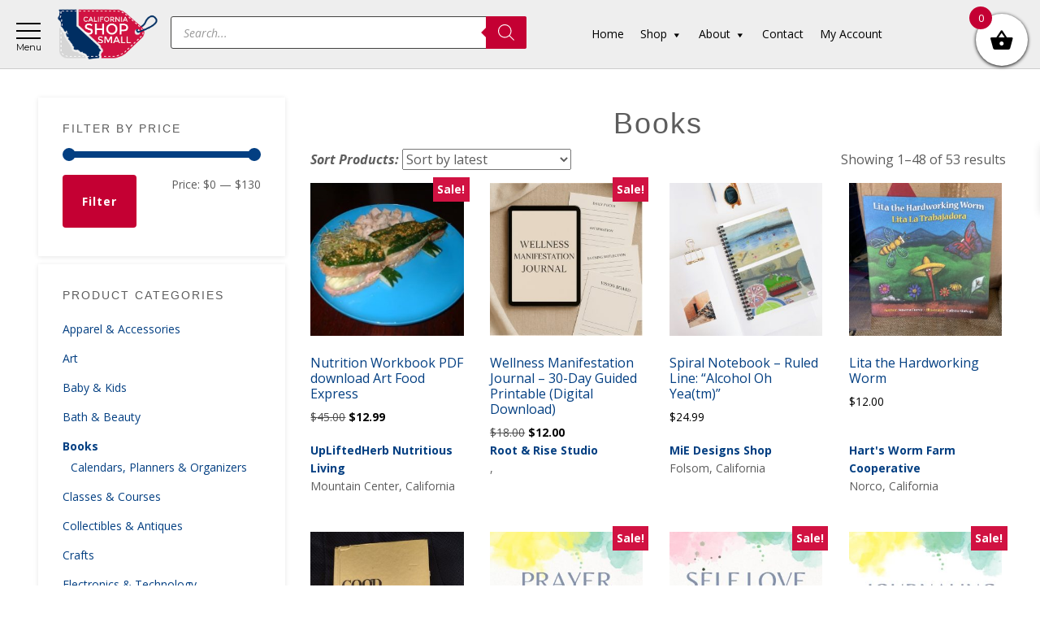

--- FILE ---
content_type: text/html; charset=UTF-8
request_url: https://www.californiashopsmall.com/product-category/books/
body_size: 314688
content:
<!DOCTYPE html>
<html lang="en-US">
<head >
<meta charset="UTF-8" />
<meta name="viewport" content="width=device-width, initial-scale=1" />
<meta name='robots' content='index, follow, max-image-preview:large, max-snippet:-1, max-video-preview:-1' />
	<style>img:is([sizes="auto" i], [sizes^="auto," i]) { contain-intrinsic-size: 3000px 1500px }</style>
		<!-- Pixel Cat Facebook Pixel Code -->
	<script>
	!function(f,b,e,v,n,t,s){if(f.fbq)return;n=f.fbq=function(){n.callMethod?
	n.callMethod.apply(n,arguments):n.queue.push(arguments)};if(!f._fbq)f._fbq=n;
	n.push=n;n.loaded=!0;n.version='2.0';n.queue=[];t=b.createElement(e);t.async=!0;
	t.src=v;s=b.getElementsByTagName(e)[0];s.parentNode.insertBefore(t,s)}(window,
	document,'script','https://connect.facebook.net/en_US/fbevents.js' );
	fbq( 'init', '1027193747961586' );	</script>
	<!-- DO NOT MODIFY -->
	<!-- End Facebook Pixel Code -->
	
	<!-- This site is optimized with the Yoast SEO plugin v26.0 - https://yoast.com/wordpress/plugins/seo/ -->
	<title>Books Products - California Shop Small</title>
<link crossorigin data-rocket-preconnect href="https://connect.facebook.net" rel="preconnect">
<link crossorigin data-rocket-preconnect href="https://fonts.googleapis.com" rel="preconnect">
<link crossorigin data-rocket-preconnect href="https://www.statcounter.com" rel="preconnect">
<link crossorigin data-rocket-preconnect href="https://www.googletagmanager.com" rel="preconnect">
<link data-rocket-preload as="style" href="https://fonts.googleapis.com/css2?family=Open+Sans%3Aital%2Cwght%400%2C300%3B0%2C400%3B0%2C700%3B1%2C300%3B1%2C400%3B1%2C700&#038;ver=1.1.4&#038;display=swap" rel="preload">
<link data-rocket-preload as="style" href="https://fonts.googleapis.com/css?family=Montserrat%3A400%2C700%7CVarela%20Round%7CHind%20Siliguri%3A400%2C600%7CDosis%3A600%7CRoboto%3A100%2C400%7CRoboto%20Condensed%3A400%2C700%7CBree%20Serif%7CDroid%20Serif%3A400%7CMuli%3A700%7CWork%20Sans%3A300%2C400&#038;display=swap" rel="preload">
<link href="https://fonts.googleapis.com/css2?family=Open+Sans%3Aital%2Cwght%400%2C300%3B0%2C400%3B0%2C700%3B1%2C300%3B1%2C400%3B1%2C700&#038;ver=1.1.4&#038;display=swap" media="print" onload="this.media=&#039;all&#039;" rel="stylesheet">
<noscript><link rel="stylesheet" href="https://fonts.googleapis.com/css2?family=Open+Sans%3Aital%2Cwght%400%2C300%3B0%2C400%3B0%2C700%3B1%2C300%3B1%2C400%3B1%2C700&#038;ver=1.1.4&#038;display=swap"></noscript>
<link href="https://fonts.googleapis.com/css?family=Montserrat%3A400%2C700%7CVarela%20Round%7CHind%20Siliguri%3A400%2C600%7CDosis%3A600%7CRoboto%3A100%2C400%7CRoboto%20Condensed%3A400%2C700%7CBree%20Serif%7CDroid%20Serif%3A400%7CMuli%3A700%7CWork%20Sans%3A300%2C400&#038;display=swap" media="print" onload="this.media=&#039;all&#039;" rel="stylesheet">
<noscript><link rel="stylesheet" href="https://fonts.googleapis.com/css?family=Montserrat%3A400%2C700%7CVarela%20Round%7CHind%20Siliguri%3A400%2C600%7CDosis%3A600%7CRoboto%3A100%2C400%7CRoboto%20Condensed%3A400%2C700%7CBree%20Serif%7CDroid%20Serif%3A400%7CMuli%3A700%7CWork%20Sans%3A300%2C400&#038;display=swap"></noscript>
	<link rel="canonical" href="https://www.californiashopsmall.com/product-category/books/" />
	<link rel="next" href="https://www.californiashopsmall.com/product-category/books/page/2/" />
	<meta property="og:locale" content="en_US" />
	<meta property="og:type" content="article" />
	<meta property="og:title" content="Books Products - California Shop Small" />
	<meta property="og:url" content="https://www.californiashopsmall.com/product-category/books/" />
	<meta property="og:site_name" content="California Shop Small" />
	<meta name="twitter:card" content="summary_large_image" />
	<script type="application/ld+json" class="yoast-schema-graph">{"@context":"https://schema.org","@graph":[{"@type":"CollectionPage","@id":"https://www.californiashopsmall.com/product-category/books/","url":"https://www.californiashopsmall.com/product-category/books/","name":"Books Products - California Shop Small","isPartOf":{"@id":"https://www.californiashopsmall.com/#website"},"primaryImageOfPage":{"@id":"https://www.californiashopsmall.com/product-category/books/#primaryimage"},"image":{"@id":"https://www.californiashopsmall.com/product-category/books/#primaryimage"},"thumbnailUrl":"https://www.californiashopsmall.com/wp-content/uploads/2025/07/Alleghator-Cucumber-Sandwich.jpg","breadcrumb":{"@id":"https://www.californiashopsmall.com/product-category/books/#breadcrumb"},"inLanguage":"en-US"},{"@type":"ImageObject","inLanguage":"en-US","@id":"https://www.californiashopsmall.com/product-category/books/#primaryimage","url":"https://www.californiashopsmall.com/wp-content/uploads/2025/07/Alleghator-Cucumber-Sandwich.jpg","contentUrl":"https://www.californiashopsmall.com/wp-content/uploads/2025/07/Alleghator-Cucumber-Sandwich.jpg","width":611,"height":453},{"@type":"BreadcrumbList","@id":"https://www.californiashopsmall.com/product-category/books/#breadcrumb","itemListElement":[{"@type":"ListItem","position":1,"name":"Home","item":"https://www.californiashopsmall.com/"},{"@type":"ListItem","position":2,"name":"Books"}]},{"@type":"WebSite","@id":"https://www.californiashopsmall.com/#website","url":"https://www.californiashopsmall.com/","name":"California Shop Small","description":"","publisher":{"@id":"https://www.californiashopsmall.com/#organization"},"potentialAction":[{"@type":"SearchAction","target":{"@type":"EntryPoint","urlTemplate":"https://www.californiashopsmall.com/?s={search_term_string}"},"query-input":{"@type":"PropertyValueSpecification","valueRequired":true,"valueName":"search_term_string"}}],"inLanguage":"en-US"},{"@type":"Organization","@id":"https://www.californiashopsmall.com/#organization","name":"California Shop Small","url":"https://www.californiashopsmall.com/","logo":{"@type":"ImageObject","inLanguage":"en-US","@id":"https://www.californiashopsmall.com/#/schema/logo/image/","url":"https://www.californiashopsmall.com/wp-content/uploads/2021/11/California-Shop-Small_final.jpg","contentUrl":"https://www.californiashopsmall.com/wp-content/uploads/2021/11/California-Shop-Small_final.jpg","width":1000,"height":525,"caption":"California Shop Small"},"image":{"@id":"https://www.californiashopsmall.com/#/schema/logo/image/"}}]}</script>
	<!-- / Yoast SEO plugin. -->


<link rel='dns-prefetch' href='//fonts.googleapis.com' />
<link href='https://fonts.gstatic.com' crossorigin rel='preconnect' />
<link rel="alternate" type="application/rss+xml" title="California Shop Small &raquo; Feed" href="https://www.californiashopsmall.com/feed/" />
<link rel="alternate" type="application/rss+xml" title="California Shop Small &raquo; Comments Feed" href="https://www.californiashopsmall.com/comments/feed/" />
<link rel="alternate" type="application/rss+xml" title="California Shop Small &raquo; Books Category Feed" href="https://www.californiashopsmall.com/product-category/books/feed/" />
<link rel='stylesheet' id='font-awesome-css' href='https://www.californiashopsmall.com/wp-content/plugins/load-more-products-for-woocommerce/berocket/assets/css/font-awesome.min.css?ver=6.8.3' type='text/css' media='all' />
<link rel='stylesheet' id='wellness-pro-css' href='https://www.californiashopsmall.com/wp-content/themes/wellness-pro/style.css?ver=1.1.4' type='text/css' media='all' />
<style id='wellness-pro-inline-css' type='text/css'>


		a,
		.accent-color,
		.book-author .book-author-link:focus,
		.book-author .book-author-link:hover,
		.entry-header .entry-meta .entry-author-link:focus,
		.entry-header .entry-meta .entry-author-link:hover,
		.entry-title a:focus,
		.entry-title a:hover,
		.genesis-nav-menu .current-menu-item > a,
		.genesis-nav-menu .sub-menu .current-menu-item > a:focus,
		.genesis-nav-menu .sub-menu .current-menu-item > a:hover,
		.genesis-nav-menu a:focus,
		.genesis-nav-menu a:hover,
		.genesis-responsive-menu .genesis-nav-menu .menu-item a:focus,
		.genesis-responsive-menu .genesis-nav-menu .menu-item a:hover,
		.menu-toggle:hover,
		.menu-toggle:focus,
		.sub-menu-toggle:hover,
		.sub-menu-toggle:focus {
			color: #033f82;
		}

		.archive-pagination .active a,
		.archive-pagination a:focus,
		.archive-pagination a:hover,
		.sidebar .enews-widget input[type="submit"] {
			background-color: #033f82;
			color: #ffffff;
		}

		

		.footer-widgets a:focus,
		.footer-widgets a:hover,
		.genesis-nav-menu .sub-menu .current-menu-item > a:focus,
		.genesis-nav-menu .sub-menu .current-menu-item > a:hover,
		.genesis-nav-menu .sub-menu a:focus,
		.genesis-nav-menu .sub-menu a:hover,
		.site-footer a:focus,
		.site-footer a:hover {
			color: #d11242;
		}

		button:focus,
		button:hover,
		input:focus[type="button"],
		input:focus[type="reset"],
		input:focus[type="submit"],
		input:hover[type="button"],
		input:hover[type="reset"],
		input:hover[type="submit"],
		.button:focus,
		.button:hover,
		.entry-content .button:focus,
		.entry-content .button:hover,
		.featured-content .book-featured-text-banner {
			background-color: #d11242;
			color: #ffffff;
		}

		.button:focus:after,
		.button:focus:before,
		.button:hover:after,
		.button:hover:before,
		.genesis-nav-menu > .highlight a {
			border-bottom-color: #d11242;
			border-top-color: #d11242;
		}

		
</style>
<style id='wp-emoji-styles-inline-css' type='text/css'>

	img.wp-smiley, img.emoji {
		display: inline !important;
		border: none !important;
		box-shadow: none !important;
		height: 1em !important;
		width: 1em !important;
		margin: 0 0.07em !important;
		vertical-align: -0.1em !important;
		background: none !important;
		padding: 0 !important;
	}
</style>
<link rel='stylesheet' id='wp-block-library-css' href='https://www.californiashopsmall.com/wp-includes/css/dist/block-library/style.min.css?ver=6.8.3' type='text/css' media='all' />
<style id='classic-theme-styles-inline-css' type='text/css'>
/*! This file is auto-generated */
.wp-block-button__link{color:#fff;background-color:#32373c;border-radius:9999px;box-shadow:none;text-decoration:none;padding:calc(.667em + 2px) calc(1.333em + 2px);font-size:1.125em}.wp-block-file__button{background:#32373c;color:#fff;text-decoration:none}
</style>
<link rel='stylesheet' id='wp-components-css' href='https://www.californiashopsmall.com/wp-includes/css/dist/components/style.min.css?ver=6.8.3' type='text/css' media='all' />
<link rel='stylesheet' id='wp-preferences-css' href='https://www.californiashopsmall.com/wp-includes/css/dist/preferences/style.min.css?ver=6.8.3' type='text/css' media='all' />
<link rel='stylesheet' id='wp-block-editor-css' href='https://www.californiashopsmall.com/wp-includes/css/dist/block-editor/style.min.css?ver=6.8.3' type='text/css' media='all' />
<link rel='stylesheet' id='popup-maker-block-library-style-css' href='https://www.californiashopsmall.com/wp-content/plugins/popup-maker/dist/packages/block-library-style.css?ver=dbea705cfafe089d65f1' type='text/css' media='all' />
<style id='global-styles-inline-css' type='text/css'>
:root{--wp--preset--aspect-ratio--square: 1;--wp--preset--aspect-ratio--4-3: 4/3;--wp--preset--aspect-ratio--3-4: 3/4;--wp--preset--aspect-ratio--3-2: 3/2;--wp--preset--aspect-ratio--2-3: 2/3;--wp--preset--aspect-ratio--16-9: 16/9;--wp--preset--aspect-ratio--9-16: 9/16;--wp--preset--color--black: #000000;--wp--preset--color--cyan-bluish-gray: #abb8c3;--wp--preset--color--white: #ffffff;--wp--preset--color--pale-pink: #f78da7;--wp--preset--color--vivid-red: #cf2e2e;--wp--preset--color--luminous-vivid-orange: #ff6900;--wp--preset--color--luminous-vivid-amber: #fcb900;--wp--preset--color--light-green-cyan: #7bdcb5;--wp--preset--color--vivid-green-cyan: #00d084;--wp--preset--color--pale-cyan-blue: #8ed1fc;--wp--preset--color--vivid-cyan-blue: #0693e3;--wp--preset--color--vivid-purple: #9b51e0;--wp--preset--gradient--vivid-cyan-blue-to-vivid-purple: linear-gradient(135deg,rgba(6,147,227,1) 0%,rgb(155,81,224) 100%);--wp--preset--gradient--light-green-cyan-to-vivid-green-cyan: linear-gradient(135deg,rgb(122,220,180) 0%,rgb(0,208,130) 100%);--wp--preset--gradient--luminous-vivid-amber-to-luminous-vivid-orange: linear-gradient(135deg,rgba(252,185,0,1) 0%,rgba(255,105,0,1) 100%);--wp--preset--gradient--luminous-vivid-orange-to-vivid-red: linear-gradient(135deg,rgba(255,105,0,1) 0%,rgb(207,46,46) 100%);--wp--preset--gradient--very-light-gray-to-cyan-bluish-gray: linear-gradient(135deg,rgb(238,238,238) 0%,rgb(169,184,195) 100%);--wp--preset--gradient--cool-to-warm-spectrum: linear-gradient(135deg,rgb(74,234,220) 0%,rgb(151,120,209) 20%,rgb(207,42,186) 40%,rgb(238,44,130) 60%,rgb(251,105,98) 80%,rgb(254,248,76) 100%);--wp--preset--gradient--blush-light-purple: linear-gradient(135deg,rgb(255,206,236) 0%,rgb(152,150,240) 100%);--wp--preset--gradient--blush-bordeaux: linear-gradient(135deg,rgb(254,205,165) 0%,rgb(254,45,45) 50%,rgb(107,0,62) 100%);--wp--preset--gradient--luminous-dusk: linear-gradient(135deg,rgb(255,203,112) 0%,rgb(199,81,192) 50%,rgb(65,88,208) 100%);--wp--preset--gradient--pale-ocean: linear-gradient(135deg,rgb(255,245,203) 0%,rgb(182,227,212) 50%,rgb(51,167,181) 100%);--wp--preset--gradient--electric-grass: linear-gradient(135deg,rgb(202,248,128) 0%,rgb(113,206,126) 100%);--wp--preset--gradient--midnight: linear-gradient(135deg,rgb(2,3,129) 0%,rgb(40,116,252) 100%);--wp--preset--font-size--small: 13px;--wp--preset--font-size--medium: 20px;--wp--preset--font-size--large: 36px;--wp--preset--font-size--x-large: 42px;--wp--preset--spacing--20: 0.44rem;--wp--preset--spacing--30: 0.67rem;--wp--preset--spacing--40: 1rem;--wp--preset--spacing--50: 1.5rem;--wp--preset--spacing--60: 2.25rem;--wp--preset--spacing--70: 3.38rem;--wp--preset--spacing--80: 5.06rem;--wp--preset--shadow--natural: 6px 6px 9px rgba(0, 0, 0, 0.2);--wp--preset--shadow--deep: 12px 12px 50px rgba(0, 0, 0, 0.4);--wp--preset--shadow--sharp: 6px 6px 0px rgba(0, 0, 0, 0.2);--wp--preset--shadow--outlined: 6px 6px 0px -3px rgba(255, 255, 255, 1), 6px 6px rgba(0, 0, 0, 1);--wp--preset--shadow--crisp: 6px 6px 0px rgba(0, 0, 0, 1);}:where(.is-layout-flex){gap: 0.5em;}:where(.is-layout-grid){gap: 0.5em;}body .is-layout-flex{display: flex;}.is-layout-flex{flex-wrap: wrap;align-items: center;}.is-layout-flex > :is(*, div){margin: 0;}body .is-layout-grid{display: grid;}.is-layout-grid > :is(*, div){margin: 0;}:where(.wp-block-columns.is-layout-flex){gap: 2em;}:where(.wp-block-columns.is-layout-grid){gap: 2em;}:where(.wp-block-post-template.is-layout-flex){gap: 1.25em;}:where(.wp-block-post-template.is-layout-grid){gap: 1.25em;}.has-black-color{color: var(--wp--preset--color--black) !important;}.has-cyan-bluish-gray-color{color: var(--wp--preset--color--cyan-bluish-gray) !important;}.has-white-color{color: var(--wp--preset--color--white) !important;}.has-pale-pink-color{color: var(--wp--preset--color--pale-pink) !important;}.has-vivid-red-color{color: var(--wp--preset--color--vivid-red) !important;}.has-luminous-vivid-orange-color{color: var(--wp--preset--color--luminous-vivid-orange) !important;}.has-luminous-vivid-amber-color{color: var(--wp--preset--color--luminous-vivid-amber) !important;}.has-light-green-cyan-color{color: var(--wp--preset--color--light-green-cyan) !important;}.has-vivid-green-cyan-color{color: var(--wp--preset--color--vivid-green-cyan) !important;}.has-pale-cyan-blue-color{color: var(--wp--preset--color--pale-cyan-blue) !important;}.has-vivid-cyan-blue-color{color: var(--wp--preset--color--vivid-cyan-blue) !important;}.has-vivid-purple-color{color: var(--wp--preset--color--vivid-purple) !important;}.has-black-background-color{background-color: var(--wp--preset--color--black) !important;}.has-cyan-bluish-gray-background-color{background-color: var(--wp--preset--color--cyan-bluish-gray) !important;}.has-white-background-color{background-color: var(--wp--preset--color--white) !important;}.has-pale-pink-background-color{background-color: var(--wp--preset--color--pale-pink) !important;}.has-vivid-red-background-color{background-color: var(--wp--preset--color--vivid-red) !important;}.has-luminous-vivid-orange-background-color{background-color: var(--wp--preset--color--luminous-vivid-orange) !important;}.has-luminous-vivid-amber-background-color{background-color: var(--wp--preset--color--luminous-vivid-amber) !important;}.has-light-green-cyan-background-color{background-color: var(--wp--preset--color--light-green-cyan) !important;}.has-vivid-green-cyan-background-color{background-color: var(--wp--preset--color--vivid-green-cyan) !important;}.has-pale-cyan-blue-background-color{background-color: var(--wp--preset--color--pale-cyan-blue) !important;}.has-vivid-cyan-blue-background-color{background-color: var(--wp--preset--color--vivid-cyan-blue) !important;}.has-vivid-purple-background-color{background-color: var(--wp--preset--color--vivid-purple) !important;}.has-black-border-color{border-color: var(--wp--preset--color--black) !important;}.has-cyan-bluish-gray-border-color{border-color: var(--wp--preset--color--cyan-bluish-gray) !important;}.has-white-border-color{border-color: var(--wp--preset--color--white) !important;}.has-pale-pink-border-color{border-color: var(--wp--preset--color--pale-pink) !important;}.has-vivid-red-border-color{border-color: var(--wp--preset--color--vivid-red) !important;}.has-luminous-vivid-orange-border-color{border-color: var(--wp--preset--color--luminous-vivid-orange) !important;}.has-luminous-vivid-amber-border-color{border-color: var(--wp--preset--color--luminous-vivid-amber) !important;}.has-light-green-cyan-border-color{border-color: var(--wp--preset--color--light-green-cyan) !important;}.has-vivid-green-cyan-border-color{border-color: var(--wp--preset--color--vivid-green-cyan) !important;}.has-pale-cyan-blue-border-color{border-color: var(--wp--preset--color--pale-cyan-blue) !important;}.has-vivid-cyan-blue-border-color{border-color: var(--wp--preset--color--vivid-cyan-blue) !important;}.has-vivid-purple-border-color{border-color: var(--wp--preset--color--vivid-purple) !important;}.has-vivid-cyan-blue-to-vivid-purple-gradient-background{background: var(--wp--preset--gradient--vivid-cyan-blue-to-vivid-purple) !important;}.has-light-green-cyan-to-vivid-green-cyan-gradient-background{background: var(--wp--preset--gradient--light-green-cyan-to-vivid-green-cyan) !important;}.has-luminous-vivid-amber-to-luminous-vivid-orange-gradient-background{background: var(--wp--preset--gradient--luminous-vivid-amber-to-luminous-vivid-orange) !important;}.has-luminous-vivid-orange-to-vivid-red-gradient-background{background: var(--wp--preset--gradient--luminous-vivid-orange-to-vivid-red) !important;}.has-very-light-gray-to-cyan-bluish-gray-gradient-background{background: var(--wp--preset--gradient--very-light-gray-to-cyan-bluish-gray) !important;}.has-cool-to-warm-spectrum-gradient-background{background: var(--wp--preset--gradient--cool-to-warm-spectrum) !important;}.has-blush-light-purple-gradient-background{background: var(--wp--preset--gradient--blush-light-purple) !important;}.has-blush-bordeaux-gradient-background{background: var(--wp--preset--gradient--blush-bordeaux) !important;}.has-luminous-dusk-gradient-background{background: var(--wp--preset--gradient--luminous-dusk) !important;}.has-pale-ocean-gradient-background{background: var(--wp--preset--gradient--pale-ocean) !important;}.has-electric-grass-gradient-background{background: var(--wp--preset--gradient--electric-grass) !important;}.has-midnight-gradient-background{background: var(--wp--preset--gradient--midnight) !important;}.has-small-font-size{font-size: var(--wp--preset--font-size--small) !important;}.has-medium-font-size{font-size: var(--wp--preset--font-size--medium) !important;}.has-large-font-size{font-size: var(--wp--preset--font-size--large) !important;}.has-x-large-font-size{font-size: var(--wp--preset--font-size--x-large) !important;}
:where(.wp-block-post-template.is-layout-flex){gap: 1.25em;}:where(.wp-block-post-template.is-layout-grid){gap: 1.25em;}
:where(.wp-block-columns.is-layout-flex){gap: 2em;}:where(.wp-block-columns.is-layout-grid){gap: 2em;}
:root :where(.wp-block-pullquote){font-size: 1.5em;line-height: 1.6;}
</style>
<link rel='stylesheet' id='bonfire-taptap-css-css' href='https://www.californiashopsmall.com/wp-content/plugins/taptap-by-bonfire/taptap.css?ver=1' type='text/css' media='all' />

<link rel='stylesheet' id='taptap-fontawesome-css' href='https://www.californiashopsmall.com/wp-content/plugins/taptap-by-bonfire/fonts/font-awesome/css/font-awesome.min.css?ver=1' type='text/css' media='all' />
<link rel='stylesheet' id='widgetopts-styles-css' href='https://www.californiashopsmall.com/wp-content/plugins/widget-options/assets/css/widget-options.css?ver=4.1.2' type='text/css' media='all' />
<link rel='stylesheet' id='woocommerce-layout-css' href='https://www.californiashopsmall.com/wp-content/plugins/woocommerce/assets/css/woocommerce-layout.css?ver=10.2.3' type='text/css' media='all' />
<link rel='stylesheet' id='woocommerce-smallscreen-css' href='https://www.californiashopsmall.com/wp-content/plugins/woocommerce/assets/css/woocommerce-smallscreen.css?ver=10.2.3' type='text/css' media='only screen and (max-width: 1200px)' />
<link rel='stylesheet' id='woocommerce-general-css' href='https://www.californiashopsmall.com/wp-content/plugins/woocommerce/assets/css/woocommerce.css?ver=10.2.3' type='text/css' media='all' />
<link rel='stylesheet' id='wellness-woocommerce-styles-css' href='https://www.californiashopsmall.com/wp-content/themes/wellness-pro/lib/woocommerce/wellness-woocommerce.css?ver=1.1.4' type='text/css' media='screen' />
<style id='wellness-woocommerce-styles-inline-css' type='text/css'>


		.woocommerce div.product .woocommerce-tabs ul.tabs li a:hover,
		.woocommerce div.product .woocommerce-tabs ul.tabs li a:focus,
		.woocommerce ul.products li.product h3:hover,
		.woocommerce ul.products li.product .price,
		.woocommerce .widget_layered_nav ul li.chosen a:before,
		.woocommerce .widget_layered_nav_filters ul li a:before,
		.woocommerce .woocommerce-breadcrumb a:hover,
		.woocommerce .woocommerce-breadcrumb a:focus {
			color: #033f82;
		}

		.woocommerce.widget_price_filter .ui-slider .ui-slider-handle,
		.woocommerce.widget_price_filter .ui-slider .ui-slider-range {
			background-color: #033f82;
		}

		

		.woocommerce div.product p.price,
		.woocommerce div.product span.price,
		.woocommerce-error:before,
		.woocommerce-info:before,
		.woocommerce-message:before {
			color: #d11242;
		}

		.woocommerce a.button:focus,
		.woocommerce a.button:hover,
		.woocommerce a.button.alt:focus,
		.woocommerce a.button.alt:hover,
		.woocommerce button.button:focus,
		.woocommerce button.button:hover,
		.woocommerce button.button.alt:focus,
		.woocommerce button.button.alt:hover,
		.woocommerce input.button:focus,
		.woocommerce input.button:hover,
		.woocommerce input.button.alt:focus,
		.woocommerce input.button.alt:hover,
		.woocommerce input[type="submit"]:focus,
		.woocommerce input[type="submit"]:hover,
		.woocommerce span.onsale,
		.woocommerce #respond input#submit:focus,
		.woocommerce #respond input#submit:hover,
		.woocommerce #respond input#submit.alt:focus,
		.woocommerce #respond input#submit.alt:hover {
			background-color: #d11242;
			color: #ffffff;
		}

		.woocommerce a.button:focus::after,
		.woocommerce a.button:focus::before,
		.woocommerce a.button:hover::after,
		.woocommerce a.button:hover::before,
		.woocommerce a.button.alt:focus::after,
		.woocommerce a.button.alt:focus::before,
		.woocommerce a.button.alt:hover::after,
		.woocommerce a.button.alt:hover::before,
		.woocommerce button.button:focus::after,
		.woocommerce button.button:focus::before,
		.woocommerce button.button:hover::after,
		.woocommerce button.button:hover::before,
		.woocommerce button.button.alt:focus::after,
		.woocommerce button.button.alt:focus::before,
		.woocommerce button.button.alt:hover::after,
		.woocommerce button.button.alt:hover::before,
		.woocommerce input.button:focus::after,
		.woocommerce input.button:focus::before,
		.woocommerce input.button:hover::after,
		.woocommerce input.button:hover::before,
		.woocommerce input.button.alt:focus::after,
		.woocommerce input.button.alt:focus::before,
		.woocommerce input.button.alt:hover::after,
		.woocommerce input.button.alt:hover::before,
		.woocommerce input.button[type="submit"]:focus::after,
		.woocommerce input.button[type="submit"]:focus::before,
		.woocommerce input.button[type="submit"]:hover::after,
		.woocommerce input.button[type="submit"]:hover::before,
		.woocommerce #respond input#submit:focus::after,
		.woocommerce #respond input#submit:focus::before,
		.woocommerce #respond input#submit:hover::after,
		.woocommerce #respond input#submit:hover::before,
		.woocommerce #respond input#submit.alt:focus::after,
		.woocommerce #respond input#submit.alt:focus::before,
		.woocommerce #respond input#submit.alt:hover::after,
		.woocommerce #respond input#submit.alt:hover::before {
			border-bottom-color: #d11242;
			border-top-color: #d11242;
		}

		.woocommerce-error,
		.woocommerce-info,
		.woocommerce-message {
			border-top-color: #d11242;
		}

		
</style>
<style id='woocommerce-inline-inline-css' type='text/css'>
.woocommerce form .form-row .required { visibility: visible; }
.wcmp-product-policies .description { margin: 0 0 1.41575em;}
</style>
<link rel='stylesheet' id='excust_wcmp_vsa_frontend_css-css' href='https://www.californiashopsmall.com/wp-content/plugins/excust-wcmp-vendor-shipping-admin/assets/styles/style-frontend.css?ver=1.3.3.1-dc' type='text/css' media='all' />
<link rel='stylesheet' id='brands-styles-css' href='https://www.californiashopsmall.com/wp-content/plugins/woocommerce/assets/css/brands.css?ver=10.2.3' type='text/css' media='all' />
<link rel='stylesheet' id='dgwt-wcas-style-css' href='https://www.californiashopsmall.com/wp-content/plugins/ajax-search-for-woocommerce-premium/assets/css/style.min.css?ver=1.24.0' type='text/css' media='all' />
<link rel='stylesheet' id='xoo-wsc-fonts-css' href='https://www.californiashopsmall.com/wp-content/plugins/side-cart-woocommerce/assets/css/xoo-wsc-fonts.css?ver=2.7.1' type='text/css' media='all' />
<link rel='stylesheet' id='xoo-wsc-style-css' href='https://www.californiashopsmall.com/wp-content/plugins/side-cart-woocommerce/assets/css/xoo-wsc-style.css?ver=2.7.1' type='text/css' media='all' />
<style id='xoo-wsc-style-inline-css' type='text/css'>



 

.xoo-wsc-footer{
	background-color: #ffffff;
	color: #000000;
	padding: 10px 20px;
	box-shadow: 0 -1px 10px #0000001a;
}

.xoo-wsc-footer, .xoo-wsc-footer a, .xoo-wsc-footer .amount{
	font-size: 16px;
}

.xoo-wsc-btn .amount{
	color: #000000}

.xoo-wsc-btn:hover .amount{
	color: #000000;
}

.xoo-wsc-ft-buttons-cont{
	grid-template-columns: auto;
}

.xoo-wsc-basket{
	top: 7px;
	right: 5px;
	background-color: #ffffff;
	color: #000000;
	box-shadow: 0 1px 4px 0;
	border-radius: 50%;
	display: flex;
	width: 64px;
	height: 64px;
}


.xoo-wsc-bki{
	font-size: 30px}

.xoo-wsc-items-count{
	top: -9px;
	left: -8px;
}

.xoo-wsc-items-count, .xoo-wsch-items-count{
	background-color: #c40033;
	color: #ffffff;
}

.xoo-wsc-container, .xoo-wsc-slider{
	max-width: 320px;
	right: -320px;
	max-height: 100vh;
	top: 0;
	font-family: }


.xoo-wsc-cart-active .xoo-wsc-container, .xoo-wsc-slider-active .xoo-wsc-slider{
	right: 0;
}


.xoo-wsc-cart-active .xoo-wsc-basket{
	right: 320px;
}

.xoo-wsc-slider{
	right: -320px;
}

span.xoo-wsch-close {
    font-size: 16px;
    right: 10px;
}

.xoo-wsch-top{
	justify-content: center;
}

.xoo-wsch-text{
	font-size: 20px;
}

.xoo-wsc-header{
	color: #000000;
	background-color: #ffffff;
	border-bottom: 2px solid #eee;
}


.xoo-wsc-body{
	background-color: #ffffff;
}

.xoo-wsc-products:not(.xoo-wsc-pattern-card), .xoo-wsc-products:not(.xoo-wsc-pattern-card) span.amount, .xoo-wsc-products:not(.xoo-wsc-pattern-card) a{
	font-size: 16px;
	color: #000000;
}

.xoo-wsc-products:not(.xoo-wsc-pattern-card) .xoo-wsc-product{
	padding: 20px 15px;
	margin: 0;
	border-radius: 0px;
	box-shadow: 0 0;
	background-color: transparent;
}

.xoo-wsc-sum-col{
	justify-content: center;
}


/** Shortcode **/
.xoo-wsc-sc-count{
	background-color: #000000;
	color: #ffffff;
}

.xoo-wsc-sc-bki{
	font-size: 28px;
	color: #000000;
}
.xoo-wsc-sc-cont{
	color: #000000;
}


.xoo-wsc-product dl.variation {
	display: block;
}


.xoo-wsc-product-cont{
	padding: 10px 10px;
}

.xoo-wsc-products:not(.xoo-wsc-pattern-card) .xoo-wsc-img-col{
	width: 30%;
}

.xoo-wsc-pattern-card .xoo-wsc-img-col img{
	max-width: 100%;
	height: auto;
}

.xoo-wsc-products:not(.xoo-wsc-pattern-card) .xoo-wsc-sum-col{
	width: 70%;
}

.xoo-wsc-pattern-card .xoo-wsc-product-cont{
	width: 50% 
}

@media only screen and (max-width: 600px) {
	.xoo-wsc-pattern-card .xoo-wsc-product-cont  {
		width: 50%;
	}
}


.xoo-wsc-pattern-card .xoo-wsc-product{
	border: 0;
	box-shadow: 0px 10px 15px -12px #0000001a;
}


.xoo-wsc-sm-front{
	background-color: #eee;
}
.xoo-wsc-pattern-card, .xoo-wsc-sm-front{
	border-bottom-left-radius: 5px;
	border-bottom-right-radius: 5px;
}
.xoo-wsc-pattern-card, .xoo-wsc-img-col img, .xoo-wsc-img-col, .xoo-wsc-sm-back-cont{
	border-top-left-radius: 5px;
	border-top-right-radius: 5px;
}
.xoo-wsc-sm-back{
	background-color: #fff;
}
.xoo-wsc-pattern-card, .xoo-wsc-pattern-card a, .xoo-wsc-pattern-card .amount{
	font-size: 16px;
}

.xoo-wsc-sm-front, .xoo-wsc-sm-front a, .xoo-wsc-sm-front .amount{
	color: #000;
}

.xoo-wsc-sm-back, .xoo-wsc-sm-back a, .xoo-wsc-sm-back .amount{
	color: #000;
}


.magictime {
    animation-duration: 0.5s;
}



span.xoo-wsch-items-count{
	height: 20px;
	line-height: 20px;
	width: 20px;
}

span.xoo-wsch-icon{
	font-size: 30px
}
</style>
<link rel='stylesheet' id='wc-avatax-frontend-css' href='https://www.californiashopsmall.com/wp-content/plugins/woocommerce-avatax/assets/css/frontend/wc-avatax-frontend.min.css?ver=3.3.1' type='text/css' media='all' />

<link rel='stylesheet' id='dashicons-css' href='https://www.californiashopsmall.com/wp-includes/css/dashicons.min.css?ver=6.8.3' type='text/css' media='all' />
<link rel='stylesheet' id='exc_wvg_css-css' href='https://www.californiashopsmall.com/wp-content/plugins/excust-wcmp-vendor-groups/assets/styles/style-frontend.css?ver=1.1.5-dc' type='text/css' media='all' />
<link rel='stylesheet' id='gca-column-styles-css' href='https://www.californiashopsmall.com/wp-content/plugins/genesis-columns-advanced/css/gca-column-styles.css?ver=6.8.3' type='text/css' media='all' />
<link rel='stylesheet' id='popup-maker-site-css' href='//www.californiashopsmall.com/wp-content/uploads/pum/pum-site-styles.css?generated=1710946307&#038;ver=1.21.4' type='text/css' media='all' />
<link rel='stylesheet' id='product_css-css' href='//www.californiashopsmall.com/wp-content/plugins/dc-woocommerce-multi-vendor/assets/frontend/css/product.min.css?ver=3.8.8' type='text/css' media='all' />
<link rel='stylesheet' id='multiple_vendor-css' href='//www.californiashopsmall.com/wp-content/plugins/dc-woocommerce-multi-vendor/assets/frontend/css/multiple-vendor.min.css?ver=3.8.8' type='text/css' media='all' />
<link rel="stylesheet" type="text/css" href="https://www.californiashopsmall.com/wp-content/plugins/nextend-smart-slider3-pro/Public/SmartSlider3/Application/Frontend/Assets/dist/smartslider.min.css?ver=52073c7b" media="all">

<style data-related="n2-ss-39">div#n2-ss-39 .n2-ss-slider-1{display:grid;position:relative;}div#n2-ss-39 .n2-ss-slider-2{display:grid;position:relative;overflow:hidden;padding:0px 0px 0px 0px;border:0px solid RGBA(62,62,62,1);border-radius:0px;background-clip:padding-box;background-repeat:repeat;background-position:50% 50%;background-size:cover;background-attachment:scroll;z-index:1;}div#n2-ss-39:not(.n2-ss-loaded) .n2-ss-slider-2{background-image:none !important;}div#n2-ss-39 .n2-ss-slider-3{display:grid;grid-template-areas:'cover';position:relative;overflow:hidden;z-index:10;}div#n2-ss-39 .n2-ss-slider-3 > *{grid-area:cover;}div#n2-ss-39 .n2-ss-slide-backgrounds,div#n2-ss-39 .n2-ss-slider-3 > .n2-ss-divider{position:relative;}div#n2-ss-39 .n2-ss-slide-backgrounds{z-index:10;}div#n2-ss-39 .n2-ss-slide-backgrounds > *{overflow:hidden;}div#n2-ss-39 .n2-ss-slide-background{transform:translateX(-100000px);}div#n2-ss-39 .n2-ss-slider-4{place-self:center;position:relative;width:100%;height:100%;z-index:20;display:grid;grid-template-areas:'slide';}div#n2-ss-39 .n2-ss-slider-4 > *{grid-area:slide;}div#n2-ss-39.n2-ss-full-page--constrain-ratio .n2-ss-slider-4{height:auto;}div#n2-ss-39 .n2-ss-slide{display:grid;place-items:center;grid-auto-columns:100%;position:relative;z-index:20;-webkit-backface-visibility:hidden;transform:translateX(-100000px);}div#n2-ss-39 .n2-ss-slide{perspective:1000px;}div#n2-ss-39 .n2-ss-slide-active{z-index:21;}.n2-ss-background-animation{position:absolute;top:0;left:0;width:100%;height:100%;z-index:3;}div#n2-ss-39 .n2-font-02b7c574f3e6368fb7e6ab2056baca7b-paragraph{font-family: 'Work Sans';color: #ffffff;font-size:125%;text-shadow: none;line-height: 1.5;font-weight: normal;font-style: normal;text-decoration: none;text-align: inherit;letter-spacing: normal;word-spacing: normal;text-transform: none;font-weight: 400;}div#n2-ss-39 .n2-font-02b7c574f3e6368fb7e6ab2056baca7b-paragraph a, div#n2-ss-39 .n2-font-02b7c574f3e6368fb7e6ab2056baca7b-paragraph a:FOCUS{font-family: 'Work Sans';color: #1890d7;font-size:100%;text-shadow: none;line-height: 1.5;font-weight: normal;font-style: normal;text-decoration: none;text-align: inherit;letter-spacing: normal;word-spacing: normal;text-transform: none;font-weight: 400;}div#n2-ss-39 .n2-font-02b7c574f3e6368fb7e6ab2056baca7b-paragraph a:HOVER, div#n2-ss-39 .n2-font-02b7c574f3e6368fb7e6ab2056baca7b-paragraph a:ACTIVE{font-family: 'Work Sans';color: #1890d7;font-size:100%;text-shadow: none;line-height: 1.5;font-weight: normal;font-style: normal;text-decoration: none;text-align: inherit;letter-spacing: normal;word-spacing: normal;text-transform: none;font-weight: 400;}div#n2-ss-39 .n2-style-193db28c6f7caebacd40c2fcaaecdd58-heading{background: RGBA(255,255,255,0);opacity:1;padding:0px 0px 20px 0px ;box-shadow: none;border: 0px solid RGBA(0,0,0,1);border-radius:0px;}div#n2-ss-39 .n2-ss-slide-limiter{max-width:1200px;}div#n2-ss-39 .n-uc-fb5TW1T2CdJ5{padding:0px 0px 0px 0px}div#n2-ss-39 .n-uc-iVcljD5rnME0-inner{padding:40px 60px 40px 60px;justify-content:center}div#n2-ss-39 .n-uc-JGWhKykGojm6{--margin-top:15px;max-width:500px}div#n2-ss-39 .n-uc-CSGX0r6gmHX5{padding:0px 0px 0px 0px}div#n2-ss-39 .n-uc-SOZScuZdzv56-inner{padding:40px 60px 40px 60px;justify-content:center}div#n2-ss-39 .n-uc-TGqJHJw1F4yM{--margin-top:15px;max-width:500px}div#n2-ss-39 .n-uc-i5InODNSmx1z{padding:0px 0px 0px 0px}div#n2-ss-39 .n-uc-iiCP1mppphip-inner{padding:40px 60px 40px 60px;justify-content:center}div#n2-ss-39 .n-uc-3npe9LM7jaO2{--margin-top:15px;max-width:500px}@media (min-width: 1200px){div#n2-ss-39 [data-hide-desktopportrait="1"]{display: none !important;}}@media (orientation: landscape) and (max-width: 1199px) and (min-width: 901px),(orientation: portrait) and (max-width: 1199px) and (min-width: 701px){div#n2-ss-39 .n-uc-1vQ7DU8xpFYj{--ssfont-scale:0.8}div#n2-ss-39 .n-uc-CbMk2dGaR7iR{--ssfont-scale:0.8}div#n2-ss-39 .n-uc-Xs7mVdJQLERg{--ssfont-scale:0.8}div#n2-ss-39 [data-hide-tabletportrait="1"]{display: none !important;}}@media (orientation: landscape) and (max-width: 900px),(orientation: portrait) and (max-width: 700px){div#n2-ss-39 .n-uc-iVcljD5rnME0-inner{padding:40px 25px 40px 25px}div#n2-ss-39 .n-uc-1vQ7DU8xpFYj{--ssfont-scale:0.8}div#n2-ss-39 .n-uc-SOZScuZdzv56-inner{padding:40px 25px 40px 25px}div#n2-ss-39 .n-uc-CbMk2dGaR7iR{--ssfont-scale:0.8}div#n2-ss-39 .n-uc-iiCP1mppphip-inner{padding:40px 25px 40px 25px}div#n2-ss-39 .n-uc-Xs7mVdJQLERg{--ssfont-scale:0.8}div#n2-ss-39 [data-hide-mobileportrait="1"]{display: none !important;}}</style>
<script>(function(){this._N2=this._N2||{_r:[],_d:[],r:function(){this._r.push(arguments)},d:function(){this._d.push(arguments)}}}).call(window);!function(e,i,o,r){(i=e.match(/(Chrome|Firefox|Safari)\/(\d+)\./))&&("Chrome"==i[1]?r=+i[2]>=32:"Firefox"==i[1]?r=+i[2]>=65:"Safari"==i[1]&&(o=e.match(/Version\/(\d+)/)||e.match(/(\d+)[0-9_]+like Mac/))&&(r=+o[1]>=14),r&&document.documentElement.classList.add("n2webp"))}(navigator.userAgent);</script><script src="https://www.californiashopsmall.com/wp-content/plugins/nextend-smart-slider3-pro/Public/SmartSlider3/Application/Frontend/Assets/dist/n2.min.js?ver=52073c7b" defer async></script>
<script src="https://www.californiashopsmall.com/wp-content/plugins/nextend-smart-slider3-pro/Public/SmartSlider3/Application/Frontend/Assets/dist/smartslider-frontend.min.js?ver=52073c7b" defer async></script>
<script src="https://www.californiashopsmall.com/wp-content/plugins/nextend-smart-slider3-pro/Public/SmartSlider3/Slider/SliderType/Simple/Assets/dist/ss-simple.min.js?ver=52073c7b" defer async></script>
<script>_N2.r('documentReady',function(){_N2.r(["documentReady","smartslider-frontend","ss-simple"],function(){new _N2.SmartSliderSimple('n2-ss-39',{"admin":false,"background.video.mobile":0,"loadingTime":2000,"randomize":{"randomize":0,"randomizeFirst":0},"callbacks":"","alias":{"id":0,"smoothScroll":0,"slideSwitch":0,"scroll":1},"align":"normal","isDelayed":0,"responsive":{"mediaQueries":{"all":false,"desktopportrait":["(min-width: 1200px)"],"tabletportrait":["(orientation: landscape) and (max-width: 1199px) and (min-width: 901px)","(orientation: portrait) and (max-width: 1199px) and (min-width: 701px)"],"mobileportrait":["(orientation: landscape) and (max-width: 900px)","(orientation: portrait) and (max-width: 700px)"]},"base":{"slideOuterWidth":1200,"slideOuterHeight":300,"sliderWidth":1200,"sliderHeight":300,"slideWidth":1200,"slideHeight":300},"hideOn":{"desktopLandscape":false,"desktopPortrait":false,"tabletLandscape":false,"tabletPortrait":false,"mobileLandscape":false,"mobilePortrait":false},"onResizeEnabled":true,"type":"fullwidth","sliderHeightBasedOn":"real","focusUser":1,"focusEdge":"auto","breakpoints":[{"device":"tabletPortrait","type":"max-screen-width","portraitWidth":1199,"landscapeWidth":1199},{"device":"mobilePortrait","type":"max-screen-width","portraitWidth":700,"landscapeWidth":900}],"enabledDevices":{"desktopLandscape":0,"desktopPortrait":1,"tabletLandscape":0,"tabletPortrait":1,"mobileLandscape":0,"mobilePortrait":1},"sizes":{"desktopPortrait":{"width":1200,"height":300,"max":3000,"min":1200},"tabletPortrait":{"width":701,"height":175,"customHeight":false,"max":1199,"min":701},"mobilePortrait":{"width":320,"height":80,"customHeight":false,"max":900,"min":320}},"overflowHiddenPage":0,"focus":{"offsetTop":"#wpadminbar","offsetBottom":""}},"controls":{"mousewheel":0,"touch":"horizontal","keyboard":1,"blockCarouselInteraction":1},"playWhenVisible":1,"playWhenVisibleAt":0.5,"lazyLoad":0,"lazyLoadNeighbor":0,"blockrightclick":0,"maintainSession":0,"autoplay":{"enabled":1,"start":1,"duration":5000,"autoplayLoop":1,"allowReStart":0,"pause":{"click":1,"mouse":"0","mediaStarted":1},"resume":{"click":0,"mouse":"0","mediaEnded":1,"slidechanged":0},"interval":1,"intervalModifier":"loop","intervalSlide":"current"},"perspective":1000,"layerMode":{"playOnce":0,"playFirstLayer":1,"mode":"skippable","inAnimation":"mainInEnd"},"parallax":{"enabled":1,"mobile":0,"is3D":0,"animate":1,"horizontal":"mouse","vertical":"mouse","origin":"slider","scrollmove":"both"},"postBackgroundAnimations":0,"bgAnimations":0,"mainanimation":{"type":"fade","duration":600,"delay":0,"ease":"easeOutQuad","shiftedBackgroundAnimation":"auto"},"carousel":1,"initCallbacks":function(){}})})});</script><script type="text/javascript" src="https://www.californiashopsmall.com/wp-includes/js/jquery/jquery.min.js?ver=3.7.1" id="jquery-core-js"></script>
<script type="text/javascript" src="https://www.californiashopsmall.com/wp-includes/js/jquery/jquery-migrate.min.js?ver=3.4.1" id="jquery-migrate-js"></script>
<script type="text/javascript" src="https://www.californiashopsmall.com/wp-content/plugins/taptap-by-bonfire/taptap-accordion-full-link.js?ver=1" id="bonfire-taptap-accordion-full-link-js"></script>
<script type="text/javascript" src="https://www.californiashopsmall.com/wp-content/plugins/woocommerce/assets/js/jquery-blockui/jquery.blockUI.min.js?ver=2.7.0-wc.10.2.3" id="jquery-blockui-js" defer="defer" data-wp-strategy="defer"></script>
<script type="text/javascript" id="wc-add-to-cart-js-extra">
/* <![CDATA[ */
var wc_add_to_cart_params = {"ajax_url":"\/wp-admin\/admin-ajax.php","wc_ajax_url":"\/?wc-ajax=%%endpoint%%","i18n_view_cart":"View cart","cart_url":"https:\/\/www.californiashopsmall.com\/cart\/","is_cart":"","cart_redirect_after_add":"no"};
/* ]]> */
</script>
<script type="text/javascript" src="https://www.californiashopsmall.com/wp-content/plugins/woocommerce/assets/js/frontend/add-to-cart.min.js?ver=10.2.3" id="wc-add-to-cart-js" defer="defer" data-wp-strategy="defer"></script>
<script type="text/javascript" src="https://www.californiashopsmall.com/wp-content/plugins/woocommerce/assets/js/js-cookie/js.cookie.min.js?ver=2.1.4-wc.10.2.3" id="js-cookie-js" defer="defer" data-wp-strategy="defer"></script>
<script type="text/javascript" id="woocommerce-js-extra">
/* <![CDATA[ */
var woocommerce_params = {"ajax_url":"\/wp-admin\/admin-ajax.php","wc_ajax_url":"\/?wc-ajax=%%endpoint%%","i18n_password_show":"Show password","i18n_password_hide":"Hide password"};
/* ]]> */
</script>
<script type="text/javascript" src="https://www.californiashopsmall.com/wp-content/plugins/woocommerce/assets/js/frontend/woocommerce.min.js?ver=10.2.3" id="woocommerce-js" defer="defer" data-wp-strategy="defer"></script>
<link rel="https://api.w.org/" href="https://www.californiashopsmall.com/wp-json/" /><link rel="alternate" title="JSON" type="application/json" href="https://www.californiashopsmall.com/wp-json/wp/v2/product_cat/304" /><link rel="EditURI" type="application/rsd+xml" title="RSD" href="https://www.californiashopsmall.com/xmlrpc.php?rsd" />
<style></style><style>
                .lmp_load_more_button.br_lmp_button_settings .lmp_button:hover {
                    background-color: #000000!important;
                    color: #ffffff!important;
                }
                .lmp_load_more_button.br_lmp_prev_settings .lmp_button:hover {
                    background-color: #9999ff!important;
                    color: #111111!important;
                }li.product.lazy, .berocket_lgv_additional_data.lazy{opacity:0;}</style><script>  var el_i13_login_captcha=null; var el_i13_register_captcha=null; </script><!-- BEGIN CUSTOM COLORS (WP THEME CUSTOMIZER) -->
<style>
/**************************************************************
*** CUSTOM COLORS + SETTINGS
**************************************************************/
/* show hovers on non-touch devices only */
/* menu label */
.taptap-menu-button-wrapper:hover .taptap-menu-button-label { color:#c40033; }
/* logo hover */
.taptap-logo a:hover { color:; }
/* search label hover */
.taptap-search-button-wrapper:hover .taptap-search-button-label { color:; }
/* search button hover*/
.taptap-search-button-wrapper:hover .taptap-search-button { border-color:#ddd; }
.taptap-search-button-wrapper:hover .taptap-search-button::after { background-color:#ddd; }
/* search close button hover */
.taptap-search-close-wrapper:hover .taptap-search-close-inner::before,
.taptap-search-close-wrapper:hover .taptap-search-close-inner::after { background-color:#ddd; }
/* search clear field button hover */
.taptap-search-clear-wrapper:hover .taptap-search-clear { background-color:#666; }
/* current menu item hover */
.taptap-by-bonfire ul li.current-menu-item.full-item-arrow-hover > a,
.taptap-by-bonfire ul li.current-menu-item > a:hover { color:#c40033; }
/* current submenu item hover */
.taptap-by-bonfire .sub-menu .current-menu-item.full-item-arrow-hover > a,
.taptap-by-bonfire .sub-menu .current-menu-item > a:hover { color:#c40033; }
/* menu item icon hover */
.taptap-by-bonfire ul li a:hover i,
.taptap-by-bonfire ul li.full-item-arrow-hover a i { color:; }
/* submenu item icon hover */
.taptap-by-bonfire .sub-menu a:hover i,
.taptap-by-bonfire .sub-menu .full-item-arrow-hover a i { color:; }
/* menu item hovers */
.taptap-by-bonfire ul li.full-item-arrow-hover > a,
.taptap-by-bonfire ul li a:hover { color:#c40033; }
.taptap-by-bonfire ul.sub-menu li.full-item-arrow-hover > a,
.taptap-by-bonfire ul.sub-menu li a:hover { color:#c40033; }
/* submenu arrow hover */
.full-item-arrow-hover > .taptap-sub-arrow .taptap-sub-arrow-inner::before,
.full-item-arrow-hover > .taptap-sub-arrow .taptap-sub-arrow-inner::after,
.taptap-sub-arrow:hover .taptap-sub-arrow-inner::before,
.taptap-sub-arrow:hover .taptap-sub-arrow-inner::after { background-color:#c40033; }
/* menu button hover */
.taptap-menu-button-wrapper:hover .taptap-main-menu-button:before,
.taptap-menu-button-wrapper:hover .taptap-main-menu-button div.taptap-main-menu-button-middle:before,
.taptap-menu-button-wrapper:hover .taptap-main-menu-button:after,
.taptap-menu-button-wrapper:hover .taptap-main-menu-button-two:before,
.taptap-menu-button-wrapper:hover .taptap-main-menu-button-two div.taptap-main-menu-button-two-middle:before,
.taptap-menu-button-wrapper:hover .taptap-main-menu-button-two:after,
.taptap-menu-button-wrapper:hover .taptap-main-menu-button-three:before,
.taptap-menu-button-wrapper:hover .taptap-main-menu-button-three div.taptap-main-menu-button-three-middle:before,
.taptap-menu-button-wrapper:hover .taptap-main-menu-button-three:after,
.taptap-menu-button-wrapper:hover .taptap-main-menu-button-four:before,
.taptap-menu-button-wrapper:hover .taptap-main-menu-button-four div.taptap-main-menu-button-four-middle:before,
.taptap-menu-button-wrapper:hover .taptap-main-menu-button-four:after,
.taptap-menu-button-wrapper:hover .taptap-main-menu-button-five:before,
.taptap-menu-button-wrapper:hover .taptap-main-menu-button-five div.taptap-main-menu-button-five-middle:before,
.taptap-menu-button-wrapper:hover .taptap-main-menu-button-five:after,
.taptap-menu-button-wrapper:hover .taptap-main-menu-button-six:before,
.taptap-menu-button-wrapper:hover .taptap-main-menu-button-six:after {
    background-color:#c40033;
}
/* menu bars hover (if menu opened) */
.taptap-menu-active:hover .taptap-main-menu-button:before,
.taptap-menu-active:hover .taptap-main-menu-button div.taptap-main-menu-button-middle:before,
.taptap-menu-active:hover .taptap-main-menu-button:after,
.taptap-menu-active:hover .taptap-main-menu-button-two:before,
.taptap-menu-active:hover .taptap-main-menu-button-two div.taptap-main-menu-button-two-middle:before,
.taptap-menu-active:hover .taptap-main-menu-button-two:after,
.taptap-menu-active:hover .taptap-main-menu-button-three:before,
.taptap-menu-active:hover .taptap-main-menu-button-three div.taptap-main-menu-button-three-middle:before,
.taptap-menu-active:hover .taptap-main-menu-button-three:after,
.taptap-menu-active:hover .taptap-main-menu-button-four:before,
.taptap-menu-active:hover .taptap-main-menu-button-four div.taptap-main-menu-button-four-middle:before,
.taptap-menu-active:hover .taptap-main-menu-button-four:after,
.taptap-menu-active:hover .taptap-main-menu-button-five:before,
.taptap-menu-active:hover .taptap-main-menu-button-five div.taptap-main-menu-button-five-middle:before,
.taptap-menu-active:hover .taptap-main-menu-button-five:after,
.taptap-menu-active:hover .taptap-main-menu-button-six:before,
.taptap-menu-active:hover .taptap-main-menu-button-six:after {
    background-color:#c40033;
}        

/* MENU BUTTON */
/* menu button opacity */
.taptap-menu-button-wrapper { opacity:; }
/* menu button */
.taptap-main-menu-button:before,
.taptap-main-menu-button div.taptap-main-menu-button-middle:before,
.taptap-main-menu-button:after,
.taptap-main-menu-button-two:before,
.taptap-main-menu-button-two div.taptap-main-menu-button-two-middle:before,
.taptap-main-menu-button-two:after,
.taptap-main-menu-button-three:before,
.taptap-main-menu-button-three div.taptap-main-menu-button-three-middle:before,
.taptap-main-menu-button-three:after,
.taptap-main-menu-button-four:before,
.taptap-main-menu-button-four div.taptap-main-menu-button-four-middle:before,
.taptap-main-menu-button-four:after,
.taptap-main-menu-button-five:before,
.taptap-main-menu-button-five div.taptap-main-menu-button-five-middle:before,
.taptap-main-menu-button-five:after,
.taptap-main-menu-button-six:before,
.taptap-main-menu-button-six:after {
    background-color:#000000;
    }
/* menu button (if menu opened) */
.taptap-menu-active .taptap-main-menu-button:before,
.taptap-menu-active .taptap-main-menu-button div.taptap-main-menu-button-middle:before,
.taptap-menu-active .taptap-main-menu-button:after,
.taptap-menu-active .taptap-main-menu-button-two:before,
.taptap-menu-active .taptap-main-menu-button-two div.taptap-main-menu-button-two-middle:before,
.taptap-menu-active .taptap-main-menu-button-two:after,
.taptap-menu-active .taptap-main-menu-button-three:before,
.taptap-menu-active .taptap-main-menu-button-three div.taptap-main-menu-button-three-middle:before,
.taptap-menu-active .taptap-main-menu-button-three:after,
.taptap-menu-active .taptap-main-menu-button-four:before,
.taptap-menu-active .taptap-main-menu-button-four div.taptap-main-menu-button-four-middle:before,
.taptap-menu-active .taptap-main-menu-button-four:after,
.taptap-menu-active .taptap-main-menu-button-five:before,
.taptap-menu-active .taptap-main-menu-button-five div.taptap-main-menu-button-five-middle:before,
.taptap-menu-active .taptap-main-menu-button-five:after,
.taptap-menu-active .taptap-main-menu-button-six:before,
.taptap-menu-active .taptap-main-menu-button-six:after { background-color:#c40033; }
/* menu button animations (-/X) */
/* X SIGN ANIMATION */
    /* button style #1 top bar*/
    .taptap-menu-active .taptap-main-menu-button:before {
        transform:translateY(9px) rotate(45deg);
        -moz-transform:translateY(9px) rotate(45deg);
        -webkit-transform:translateY(9px) rotate(45deg);
    }
    /* button style #1 bottom bar*/
    .taptap-menu-active .taptap-main-menu-button:after {
        transform:translateY(-9px) rotate(-45deg);
        -moz-transform:translateY(-9px) rotate(-45deg);
        -webkit-transform:translateY(-9px) rotate(-45deg);
    }
    /* button style #1 middle bar*/
    .taptap-menu-active div.taptap-main-menu-button-middle:before {
        opacity:0;
        pointer-events:none;
        
        -webkit-transform:translateX(-20px);
        -moz-transform:translateX(-20px);
        transform:translateX(-20px);
        
        -webkit-transition:all .25s ease, opacity .25s ease .025s;
        -moz-transition:all .25s ease, opacity .25s ease .025s;
        transition:all .25s ease, opacity .25s ease .025s;
    }
    /* button style #2 top bar*/
    .taptap-menu-active .taptap-main-menu-button-two:before {
        transform:translateY(9px) rotate(45deg);
        -moz-transform:translateY(9px) rotate(45deg);
        -webkit-transform:translateY(9px) rotate(45deg);
    }
    .taptap-menu-active .taptap-main-menu-button-two:hover:before { width:30px; }
    /* button style #2 bottom bar*/
    .taptap-menu-active .taptap-main-menu-button-two:after {
        width:30px;
        margin-left:0;
        transform:translateY(-9px) rotate(-45deg);
        -moz-transform:translateY(-9px) rotate(-45deg);
        -webkit-transform:translateY(-9px) rotate(-45deg);
    }
    /* button style #2 middle bar*/
    .taptap-menu-active div.taptap-main-menu-button-two-middle:before {
        opacity:0;
        pointer-events:none;
        
        -webkit-transform:translateX(-20px);
        -moz-transform:translateX(-20px);
        transform:translateX(-20px);
        
        -webkit-transition:all .25s ease, opacity .25s ease .025s;
        -moz-transition:all .25s ease, opacity .25s ease .025s;
        transition:all .25s ease, opacity .25s ease .025s;
    }
    /* button style #3 top bar*/
    .taptap-menu-active .taptap-main-menu-button-three:before {
        transform:translateY(9px) rotate(45deg);
        -moz-transform:translateY(9px) rotate(45deg);
        -webkit-transform:translateY(9px) rotate(45deg);
    }
    /* button style #3 bottom bar*/
    .taptap-menu-active .taptap-main-menu-button-three:after {
        transform:translateY(-9px) rotate(-45deg);
        -moz-transform:translateY(-9px) rotate(-45deg);
        -webkit-transform:translateY(-9px) rotate(-45deg);
    }
    /* button style #3 middle bar*/
    .taptap-menu-active div.taptap-main-menu-button-three-middle:before {
        opacity:0;
        pointer-events:none;
        
        -webkit-transform:translateX(-20px);
        -moz-transform:translateX(-20px);
        transform:translateX(-20px);
        
        -webkit-transition:all .25s ease, opacity .25s ease .025s;
        -moz-transition:all .25s ease, opacity .25s ease .025s;
        transition:all .25s ease, opacity .25s ease .025s;
    }
    /* button style #4 top bar*/
    .taptap-menu-active .taptap-main-menu-button-four:before {
        transform:translateY(9px) rotate(45deg);
        -moz-transform:translateY(9px) rotate(45deg);
        -webkit-transform:translateY(9px) rotate(45deg);
    }
    .taptap-menu-active .taptap-main-menu-button-four:hover:before { width:25px; }
    /* button style #4 bottom bar*/
    .taptap-menu-active .taptap-main-menu-button-four:after {
        width:25px;
        transform:translateY(-9px) rotate(-45deg);
        -moz-transform:translateY(-9px) rotate(-45deg);
        -webkit-transform:translateY(-9px) rotate(-45deg);
    }
    /* button style #4 middle bar*/
    .taptap-menu-active div.taptap-main-menu-button-four-middle:before {
        opacity:0;
        pointer-events:none;
        
        -webkit-transform:translateX(-20px);
        -moz-transform:translateX(-20px);
        transform:translateX(-20px);
        
        -webkit-transition:all .25s ease, opacity .25s ease .025s;
        -moz-transition:all .25s ease, opacity .25s ease .025s;
        transition:all .25s ease, opacity .25s ease .025s;
    }
    /* button style #5 top bar*/
    .taptap-menu-active .taptap-main-menu-button-five:before {
        transform:translateY(11px) rotate(45deg);
        -moz-transform:translateY(11px) rotate(45deg);
        -webkit-transform:translateY(11px) rotate(45deg);
    }
    /* button style #5 bottom bar*/
    .taptap-menu-active .taptap-main-menu-button-five:after {
        transform:translateY(-11px) rotate(-45deg);
        -moz-transform:translateY(-11px) rotate(-45deg);
        -webkit-transform:translateY(-11px) rotate(-45deg);
    }
    /* button style #5 middle bar*/
    .taptap-menu-active div.taptap-main-menu-button-five-middle:before {
        opacity:0;
        pointer-events:none;
        
        -webkit-transform:translateX(-20px);
        -moz-transform:translateX(-20px);
        transform:translateX(-20px);
        
        -webkit-transition:all .25s ease, opacity .25s ease .025s;
        -moz-transition:all .25s ease, opacity .25s ease .025s;
        transition:all .25s ease, opacity .25s ease .025s;
    }
    /* button style #6 top bar*/
    .taptap-menu-active .taptap-main-menu-button-six:before {
        transform:translateY(4px) rotate(45deg);
        -moz-transform:translateY(4px) rotate(45deg);
        -webkit-transform:translateY(4px) rotate(45deg);
    }
    /* button style #6 bottom bar*/
    .taptap-menu-active .taptap-main-menu-button-six:after {
        transform:translateY(-4px) rotate(-45deg);
        -moz-transform:translateY(-4px) rotate(-45deg);
        -webkit-transform:translateY(-4px) rotate(-45deg);
    }
/* menu button animation speed + logo/search hover speeds */
.taptap-menu-button-label::before,
.taptap-menu-button-label::after,
.taptap-search-button-label,
.taptap-search-button,
.taptap-search-button::after,
.taptap-logo a,
.taptap-search-close-inner::before,
.taptap-search-close-inner::after,
.taptap-search-clear,
.taptap-main-menu-button:before,
.taptap-main-menu-button div.taptap-main-menu-button-middle:before,
.taptap-main-menu-button:after,
.taptap-main-menu-button-two:before,
.taptap-main-menu-button-two div.taptap-main-menu-button-two-middle:before,
.taptap-main-menu-button-two:after,
.taptap-main-menu-button-three:before,
.taptap-main-menu-button-three div.taptap-main-menu-button-three-middle:before,
.taptap-main-menu-button-three:after,
.taptap-main-menu-button-four:before,
.taptap-main-menu-button-four div.taptap-main-menu-button-four-middle:before,
.taptap-main-menu-button-four:after,
.taptap-main-menu-button-five:before,
.taptap-main-menu-button-five div.taptap-main-menu-button-five-middle:before,
.taptap-main-menu-button-five:after,
.taptap-main-menu-button-six:before,
.taptap-main-menu-button-six:after {
    -webkit-transition:all s ease !important;
    -moz-transition:all s ease !important;
    transition:all s ease !important;
}
/* menu button top, side distances + right position */
.taptap-menu-button-wrapper { top:15px; }
    .taptap-menu-button-wrapper {
        left:px;
    }
/* if menu button hidden, remove button height and set default label position to 0 */
/* menu button label customization */
.taptap-menu-button-label {
    left:-5px;
    top:25px;
    color:#000000;
    font-size:px;
    letter-spacing:px;
}
/* menu button label font + theme font */
    /* menu button labels */
.taptap-menu-button-label::before { content:'Menu'; }

/* LOGO */
/* logo font size + letter spacing */
.taptap-logo a {
    color:;
    font-size:px;
    letter-spacing:px;
}
/* logo font + theme font */
    /* logo image size + top/side distances + right positioning */
.taptap-logo-image img { max-height:px; }
.taptap-logo-wrapper { top:px; }
    .taptap-logo-wrapper {
        left:15px;
        -webkit-transform:translateX(0);
        -moz-transform:translateX(0);
        transform:translateX(0);
    }






/* WOO BUTTON */
/* woocommerce icon select */
/* woocommerce icon colors */
.taptap-shopping-icon {
    background-color:;
}
a.taptap-cart-count:hover .taptap-shopping-icon {
    background-color:;
}
.taptap-cart-count > span {
    color:;
    background-color:;
}
/* woo button top, side distances + right position */
.taptap-woo-button-wrapper { top:px; }

/* SEARCH */
/* search button */
.taptap-search-button {
    border-color:#ffffff;
        }
.taptap-search-button::after {
    background-color:#ffffff;
    }
/* search button top, side distances + right position */
.taptap-search-button-wrapper { top:px; }
/* if search button hidden, remove button height and set default label position to 0 */
.taptap-search-button-wrapper { height:auto; }
.taptap-search-button-label { top:0; left:0; }
/* search button label customization */
.taptap-search-button-label {
    left:px;
    top:px;
    color:;
    font-size:px;
    letter-spacing:px;
}
/* search button label font + theme font */
    /* search form background + background color + animation speed */
.taptap-search-wrapper,
.taptap-search-background {
    height:px;
    
    -webkit-transition:-webkit-transform s ease 0s, top 0s ease s;
    -moz-transition:-moz-transform s ease 0s, top 0s ease s;
    transition:transform s ease 0s, top 0s ease s;
}
.taptap-search-background {
    opacity:;
    background-color:;
}
.taptap-search-wrapper-active {
    -webkit-transition:-webkit-transform s ease 0s, top 0s ease 0s !important;
    -moz-transition:-moz-transform s ease 0s, top 0s ease 0s !important;
    transition:transform s ease 0s, top 0s ease 0s !important;
}
.taptap-search-overlay {
    background-color:;
    -webkit-transition:opacity s ease 0s, top 0s ease s;
    -moz-transition:opacity s ease 0s, top 0s ease s;
    transition:opacity s ease 0s, top 0s ease s;
}
.taptap-search-overlay-active {
    opacity:;
    -webkit-transition:opacity s ease 0s, top 0s ease 0s;
    -moz-transition:opacity s ease 0s, top 0s ease 0s;
    transition:opacity s ease 0s, top 0s ease 0s;
}
/* search form placeholder */
#searchform input::-webkit-input-placeholder { font-size:px; color: !important; }
#searchform input:-moz-placeholder { font-size:px; color: !important; }
#searchform input::-moz-placeholder { font-size:px; color: !important; }
#searchform input:-ms-input-placeholder { font-size:px; color: !important; }
/* search form text color + align + padding if clear field hidden */
.taptap-search-wrapper #searchform input {
    color:;
    font-size:px;
    letter-spacing:px;
        }
/* search field font */
    /* search form close button */
.taptap-search-close-inner::before,
.taptap-search-close-inner::after { background-color:; }
/* search clear field button */
.taptap-search-clear { background-color:; }
/* make search field X the same color as search field background */
.taptap-search-clear::before,
.taptap-search-clear::after { background-color:; }

/* HEADER */
/* header height + background image + background color */
.taptap-header-bg-image {
    height:px;
    opacity:;
    background-image:url();

    }
.taptap-header {
    height:px;
    background-color:;
    opacity:;
}
/* show header shadow */

/* MENU CONTAINER */
/* background color */
.taptap-background-color {
    opacity:;
    background-color:#000000;
}
/* pulsating background colors + speed */
/* background image opacity + horizontal/vertical alignment */
.taptap-background-image {
    opacity:;
    background-position: ;
    background-size:;
}
/* background pattern */
/* menu container top/bottom padding */
.taptap-main-inner-inner {
    padding-top:70px;
    padding-bottom:40px;
    padding-left:20px;
    padding-right:20px;
}
/* max content width */
.taptap-contents-wrapper {
    max-width:px;
}
/* menu container appearance speed */
.taptap-main-wrapper {
    -webkit-transition:-webkit-transform s ease, top 0s ease s, opacity s ease 0s;
    -moz-transition:-moz-transform s ease, top 0s ease s, opacity s ease 0s;
    transition:transform s ease, top 0s ease s, opacity s ease 0s;
}
.taptap-main-wrapper-active {
    -webkit-transition:-webkit-transform s ease, top 0s ease 0s, opacity s ease 0s;
    -moz-transition:-moz-transform s ease, top 0s ease 0s, opacity s ease 0s;
    transition:transform s ease, top 0s ease 0s, opacity s ease 0s;
}
.taptap-background-color,
.taptap-background-image {
    -webkit-transition:-webkit-transform s ease, top 0s ease s;
    -moz-transition:-moz-transform s ease, top 0s ease s;
    transition:transform s ease, top 0s ease s;
}
.taptap-background-color-active,
.taptap-background-image-active {
    -webkit-transition:-webkit-transform s ease, top 0s ease 0s;
    -moz-transition:-moz-transform s ease, top 0s ease 0s;
    transition:transform s ease, top 0s ease 0s;
}
/* menu corner roundness */
.taptap-background-color,
.taptap-background-image,
.taptap-main-wrapper {
	border-radius:px;
}
/* distance from edges */
/* menu contents horizontal alignment */
    .taptap-contents-wrapper { margin:0 auto 0 0; }
    .taptap-heading,
    .taptap-subheading,
    .taptap-by-bonfire ul li,
    .taptap-widgets-wrapper .widget { text-align:left; }
    .taptap-image img,
    .taptap-widgets-wrapper .widget div,
    .taptap-widgets-wrapper .widget span,
    .taptap-widgets-wrapper .widget iframe,
    .taptap-widgets-wrapper .widget object,
    .taptap-widgets-wrapper .widget embed {
        margin-left:0;
        margin-right:auto;
    }
/* menu contents vertical alignment */
/* menu animations (top/left/right/bottom/fade) */
.taptap-main-wrapper {
    -webkit-transform:translateY(-125%) scale(0.75);
    -moz-transform:translateY(-125%) scale(0.75);
    transform:translateY(-125%) scale(0.75);
}
.taptap-main-wrapper-active {
    -webkit-transform:translateY(0) scale(1);
    -moz-transform:translateY(0) scale(1);
    transform:translateY(0) scale(1);
}
    .taptap-main-wrapper {
        -webkit-transform:translateY(0) translateX(-125%) scale(0.75);
        -moz-transform:translateY(0) translateX(-125%) scale(0.75);
        transform:translateY(0) translateX(-125%) scale(0.75);
    }
    .taptap-background-color,
    .taptap-background-image {
        -webkit-transform:translateY(0) translateX(-300px) ;
        -moz-transform:translateY(0) translateX(-300px) ;
        transform:translateY(0) translateX(-300px) ;
    }
    .taptap-main-wrapper-active,
    .taptap-background-color-active,
    .taptap-background-image-active {
        -webkit-transform:translateY(0) translateX(0) scale(1);
        -moz-transform:translateY(0) translateX(0) scale(1);
        transform:translateY(0) translateX(0) scale(1);
    }
    /* menu container width */
    .taptap-background-color,
    .taptap-background-image,
    .taptap-main-wrapper {
        max-width:300px;
    }

/* BACKGROUND OVERLAY */
/* background overlay opacity + color + animation speed */
.taptap-background-overlay {
    background-color:;
    
    -webkit-transition:opacity s ease, top 0s ease s;
    -moz-transition:opacity s ease, top 0s ease s;
    transition:opacity s ease, top 0s ease s;
}
.taptap-background-overlay-active {
    opacity:;
    
    -webkit-transition:opacity s ease, top 0s ease 0s;
    -moz-transition:opacity s ease, top 0s ease 0s;
    transition:opacity s ease, top 0s ease 0s;
}

/* ALTERNATE CLOSE BUTTON */
.taptap-alternate-close-button {
        top:px;
            right:px;
    }
.taptap-alternate-close-button::before,
.taptap-alternate-close-button::after {
    background-color:;
    height:px;
}
.taptap-alternate-close-button:hover::before,
.taptap-alternate-close-button:hover::after {
    background-color:;
}

/* HEADING + SUBHEADING */
/* headings */
.taptap-heading,
.taptap-heading a,
.taptap-heading a:hover { color:#ffffff; }
.taptap-subheading,
.taptap-subheading a,
.taptap-subheading a:hover { color:; }
/* heading */
.taptap-heading,
.taptap-heading a {
    font-size:20px;
    letter-spacing:px;
    line-height:px;
}
/* subheading */
.taptap-subheading {
    margin-top:px;
}
.taptap-subheading,
.taptap-subheading a {
    font-size:px;
    letter-spacing:px;
    line-height:px;
}
/* heading font */
    .taptap-heading,
    .taptap-heading a {
        font-family:'Open Sans', sans-serif;
    }

/* subheading font */
    
/* HEADING IMAGE */
.taptap-image {
    margin-top:px;
    margin-bottom:px;
}
.taptap-image img {
    max-width:px;
}

/* MENUS */
/* menu */
.taptap-by-bonfire ul li a {
    color:#eeeeee;
    font-size:20px;
    line-height:20px;
    letter-spacing:px;
    margin-top:10px;
}
.taptap-by-bonfire > .menu > li.menu-item-has-children > span { margin-top:10px; }
/* submenu */
.taptap-by-bonfire .sub-menu a {
    color:#eeeeee;
    font-size:18px;
    letter-spacing:px;
    margin-bottom:5px;
}
/* drop-down arrow position (top-level) */
.taptap-by-bonfire > .menu > li.menu-item-has-children > span { top:11px; }
/* drop-down arrow position (sub-level) */
.taptap-by-bonfire .sub-menu li.menu-item-has-children span { top:1px; }
/* submenu arrow */
.taptap-sub-arrow .taptap-sub-arrow-inner::before,
.taptap-sub-arrow .taptap-sub-arrow-inner::after { background-color:#eeeeee; }
.taptap-by-bonfire .menu li span { border-color:#ffffff; }
/* current menu items */
.taptap-by-bonfire ul li.current-menu-item > a { color:#c40033; }
.taptap-by-bonfire .sub-menu .current-menu-item > a { color:#eeeeee; }
/* menu font */
    .taptap-by-bonfire ul li a {
        font-family:Open Sans;
    }

/* MENU ITEM DESCRIPTIONS */
.taptap-menu-item-description {
    color:;
    font-size:px;
    padding-top:px;
    padding-bottom:px;
    line-height:px;
    letter-spacing:px;
}
    /* menu item description font */
    
/* MENU ITEM ICONS */
/* menu icons */
.taptap-by-bonfire ul li a i {
    color:;
    font-size:px;
    margin-top:px;
}
/* submenu icons */
.taptap-by-bonfire .sub-menu a i {
    color:;
    font-size:px;
    margin-top:px;
}

/* IMAGE-BASED MENU */
/* image-based menu item colors */
.taptap-image-grid-item > a { color:; }
.taptap-by-bonfire-image .sub-menu li a { color:; }
.taptap-by-bonfire-image .sub-menu li a:hover { color:; }
/* image-based drop-down indicator colors */
.taptap-by-bonfire-image .taptap-image-sub-arrow-inner::before,
.taptap-by-bonfire-image .taptap-image-sub-arrow-inner::after { background-color:; }
.taptap-by-bonfire-image .taptap-image-sub-arrow { background:; }
/* image-based sub-menu drop-down indicator colors */
.taptap-by-bonfire-image .sub-menu .taptap-image-sub-arrow-inner::before,
.taptap-by-bonfire-image .sub-menu .taptap-image-sub-arrow-inner::after { background-color:; }
.taptap-by-bonfire-image .sub-menu .taptap-image-sub-arrow { background:; }
.taptap-by-bonfire-image .sub-menu span.taptap-submenu-active { border-color:; }
/* image-based scrollbar color */
.taptap-image-grid-item > .scroll-element .scroll-bar { background-color:; }
/* image-based background color */
.taptap-image-grid-item { background:; }
.taptap-image-grid-item > ul::before {
	background:;
	background:linear-gradient(180deg, rgba(30,30,30,0) 25%,  100%,  100%);
}
/* image-based menu animation origin */
.taptap-by-bonfire-image > ul > li {
	opacity:0;
	-webkit-transform:translateY(125px);
	-moz-transform:translateY(125px);
	transform:translateY(125px);
}
/* image-based menu corner roundness */
.taptap-image-grid-item,
.taptap-image-grid-item > a:before {
    border-radius:px;
}
/* image-based menu item gap */
.taptap-by-bonfire-image > ul {
    grid-gap:px;
}
/* image-based menu images */
.taptap-by-bonfire-image > ul > li:first-child .taptap-image-grid-item > a:before {
	background-image:url();
}
.taptap-by-bonfire-image > ul > li:nth-child(2) .taptap-image-grid-item > a:before {
	background-image:url();
}
.taptap-by-bonfire-image > ul > li:nth-child(3) .taptap-image-grid-item > a:before {
	background-image:url();
}
.taptap-by-bonfire-image > ul > li:nth-child(4) .taptap-image-grid-item > a:before {
	background-image:url();
}
.taptap-by-bonfire-image > ul > li:nth-child(5) .taptap-image-grid-item > a:before {
	background-image:url();
}
.taptap-by-bonfire-image > ul > li:nth-child(6) .taptap-image-grid-item > a:before {
	background-image:url();
}
.taptap-by-bonfire-image > ul > li:nth-child(7) .taptap-image-grid-item > a:before {
	background-image:url();
}
.taptap-by-bonfire-image > ul > li:nth-child(8) .taptap-image-grid-item > a:before {
	background-image:url();
}
.taptap-by-bonfire-image > ul > li:nth-child(9) .taptap-image-grid-item > a:before {
	background-image:url();
}

/* WIDGETS */
/* widget top distance */
.taptap-widgets-wrapper { margin-top:px; }
/* widget titles */
.taptap-widgets-wrapper .widget .widgettitle {
    color:;
    font-size:18px;
    letter-spacing:px;
    line-height:px;
}
/* widget title font */
    .taptap-widgets-wrapper .widget .widgettitle {
        font-family:Open Sans;
    }
/* widgets */
.taptap-widgets-wrapper .widget,
.taptap-widgets-wrapper .widget a {
    color:;
    font-size:px;
    letter-spacing:px;
    line-height:px;
}
.taptap-widgets-wrapper .widget a {
    color:;
}
.taptap-widgets-wrapper .widget a:hover {
    color:;
}
/* widget font */
    .taptap-widgets-wrapper .widget,
    .taptap-widgets-wrapper .widget a {
        font-family:Open Sans;
    }

/* STYLED SCROLLBAR */
/* show scrollbar styling, if scrollbar enabled */

/* MENU ITEMS APPEARACE ANIMATION */

/* MISC */
/* show header + search when menu open */
/* push down site by height of menu */
/* if submenu arrow divider is hidden */
.taptap-by-bonfire .menu li span {
    border:none;
}
.taptap-sub-arrow {
    margin-right:0;
    margin-left:0;
}
.taptap-sub-arrow { margin-right:0; }
</style>
<!-- END CUSTOM COLORS (WP THEME CUSTOMIZER) -->		<style>
			.dgwt-wcas-ico-magnifier,.dgwt-wcas-ico-magnifier-handler{max-width:20px}.dgwt-wcas-search-wrapp{max-width:500px}.dgwt-wcas-search-wrapp .dgwt-wcas-sf-wrapp .dgwt-wcas-search-submit::before{border-color:transparent #c40033}.dgwt-wcas-search-wrapp .dgwt-wcas-sf-wrapp .dgwt-wcas-search-submit:hover::before,.dgwt-wcas-search-wrapp .dgwt-wcas-sf-wrapp .dgwt-wcas-search-submit:focus::before{border-right-color:#c40033}.dgwt-wcas-search-wrapp .dgwt-wcas-sf-wrapp .dgwt-wcas-search-submit,.dgwt-wcas-om-bar .dgwt-wcas-om-return{background-color:#c40033}.dgwt-wcas-search-wrapp .dgwt-wcas-ico-magnifier,.dgwt-wcas-search-wrapp .dgwt-wcas-sf-wrapp .dgwt-wcas-search-submit svg path,.dgwt-wcas-om-bar .dgwt-wcas-om-return svg path{}		</style>
		<link rel="pingback" href="https://www.californiashopsmall.com/xmlrpc.php" />
<!-- Default Statcounter code for California Shop Small
https://www.californiashopsmall.com/ -->
<script type="text/javascript">
var sc_project=12637611; 
var sc_invisible=1; 
var sc_security="195d6ca0"; 
var sc_remove_link=1; 
</script>
<script type="text/javascript"
src="https://www.statcounter.com/counter/counter.js"
async></script>
<noscript><div class="statcounter"><img class="statcounter"
src="https://c.statcounter.com/12637611/0/195d6ca0/1/"
alt="Web Analytics Made Easy - Statcounter"
referrerPolicy="no-referrer-when-downgrade"></div></noscript>
<!-- End of Statcounter Code -->

<meta name="norton-safeweb-site-verification" content="ymizs4knqgr5r-d754pimstpcf1n23saf6j9ypjcrwz-ftw0b14fxout7c2ko-6zoxm4h7nrgrsc28bs3chyo271iushvd7syqnody50rrgu2p9fs2-h17raby7olulj" />

<!-- Google tag (gtag.js) -->
<script async src="https://www.googletagmanager.com/gtag/js?id=G-C5DQM6TLDS"></script>
<script>
  window.dataLayer = window.dataLayer || [];
  function gtag(){dataLayer.push(arguments);}
  gtag('js', new Date());

  gtag('config', 'G-C5DQM6TLDS');
</script>

<meta name="facebook-domain-verification" content="8b89mx46w5u3f96w6paixeizv2tn2o" /><style type="text/css">.site-title a { background: url(https://www.californiashopsmall.com/wp-content/uploads/2021/09/California-Shop-Small-Logo.png) no-repeat !important; }</style>
	<noscript><style>.woocommerce-product-gallery{ opacity: 1 !important; }</style></noscript>
	<style type="text/css" id="custom-background-css">
body.custom-background { background-color: #ffffff; }
</style>
	<link rel="icon" href="https://www.californiashopsmall.com/wp-content/uploads/2021/09/cropped-ca-shop-icon-32x32.jpg" sizes="32x32" />
<link rel="icon" href="https://www.californiashopsmall.com/wp-content/uploads/2021/09/cropped-ca-shop-icon-192x192.jpg" sizes="192x192" />
<link rel="apple-touch-icon" href="https://www.californiashopsmall.com/wp-content/uploads/2021/09/cropped-ca-shop-icon-180x180.jpg" />
<meta name="msapplication-TileImage" content="https://www.californiashopsmall.com/wp-content/uploads/2021/09/cropped-ca-shop-icon-270x270.jpg" />
		<style type="text/css" id="wp-custom-css">
			.page-id-20770 .site-header #searchsubmit, .page-id-20770 button, .page-id-20770  input[type="button"], .page-id-20770  input[type="reset"], .page-id-20770  input[type="submit"], .page-id-20770 .button{
	color:#000 !important;
}

#excust_wcmp_improved_vendor_list_count{
	display:none;
}

.wcmp-store-detail-list li:nth-child(2){
	display:none;
}

#wcmp-store-conatiner .wcmp-store-list{
	min-height:505px;
}

#excust_wcmp_improved_vendor_list_filters{
	margin-top:30px
}

.page-id-61721 .entry-header, .page-id-67602 .entry-header{
	display:none;
}

.page-template-page_landing .taptap-menu-button-wrapper, .page-template-page_landing .xoo-wsc-modal {
	display:none;
}

.page-template-page_landing, .page-template-page_landing .entry{
	background-color:#EFF2F7 !important;
}

.page-template-page_landing .homeImageWrap{
	margin-top:0px !important;
}


.page-id-61721 .site-inner, .page-id-67602 .site-inner{
	padding-top:0px;
}

.page-id-61721 .entry, .page-id-67602 .entry{
	padding-top:0px;
}

.page-id-61721 .homeImageWrap, .page-id-67602 .homeImageWrap{
	margin-top:85px;
}

.page-id-59979 .entry-title{
	text-align:center;
}

a:focus {
  outline: 1px solid #eb003d;
}

.n2-ss-layer:focus{
	outline: 1px solid #eb003d;
}

button:focus{
	outline: 1px solid #eb003d;
}

.woocommerce-shipping-totals td{
background:#F0F7FB;
}

.taptap-search-button-label{
	display:none !important;
}


.home .homeImageWrap{
	margin-top:85px;
}

.homeImageWrap{
	margin-top:100px;
}


.page-id-46279 .entry-title{
	display:none;
}

.page-id-40622 .entry-title{
	text-align:center;
}

.nonLink{
	cursor:default;
}

.woocommerce.archive .content{
	padding:10px 10px 10px 10px !important;
}

.archive-description{
	padding:0px;
}
.sub-menu{
	padding-left:15px !important;
}

.woocommerce .woocommerce-result-count, .woocommerce-page .woocommerce-result-count{
	float:right;
}

.woocommerce .woocommerce-ordering, .woocommerce-page .woocommerce-ordering{
	float:left;
}

.home .flexible-widgets.widget-area .widget, div#n2-ss-31 .n-uc-5xrbQgAg4MvS-inner{
	padding-left:0px;
	padding-right:0px;
}

.home .woocommerce .columns-6 {
	padding-left:5px;
	padding-right:5px;

}

.wcmp_fpm_buttons{
display:none !important;	
}

.excust-depth-1{
	font-weight:normal !important;
}

.term-652 .excust-ivl-store-demographic{
	display:none;
}

.external_store_url{
margin-bottom:5px !important;	
}

.page-id-20853 .vendor-filter-demographic{
	margin-top:-5px;
}

.wcmp_regi_main .reg_header2{
text-transform:none !important;	
}

.woocommerce-info a{
	color:#fff;
	text-decoration:underline;
}

.woocommerce-error, .woocommerce-info, .woocommerce-message{
	background-color:#002e62 !important;
}

.page-id-28849 .entry, .page-id-28849 .site-inner{
	padding-top:0px;
}

.vendor_img{
	max-width:200px !important;
}

.wcmp-heading{
	display:none;
}

#menu-footer-help-menu li{
	margin-bottom:0px;
}

#menu-footer-help-menu li a{
	font-weight:normal !important;
}

.wcmp_fpm_buttons{
	display:none !important;
}

#excust_pagination .excust-wcmp-ivl-page-link{
	line-height:18px !important;
	width:40px !important;
	height:40px !important;
}

.page-id-11931 .wcmp_rating_wrap{
	display:none !important;
}

/* vendor page adjust */

.wcmp-theme03 .wcmp-contact-deatil{
	display:inline-block;
}

.wcmp-theme03 .wcmp-address{
	margin:0px;
}

.wcmp-banner-area{
 right:0;
	bottom:0;
	position:relative;
	padding:0;
}

.wcmp-theme03 .wcmp-profile-area{
	margin-top:0px;
}

.socialicn-area a{
	font-size:24px;
}

.banner-img-cls{
	height:auto !important;
}

.wcmp-heading{
margin:0px;
}
/*end vendor page adjust*/

.wcmp_vendor_banner_template.template2 .vendor_description{
	margin-top:10px;
}

.page-id-20853 .highlight{
	background-color:#033f82 !important;
}

a.vendor_badge{
 display:block !important;
	margin:0;
}

.vendor_badge .vendor_badge_img{
	width:125px;
	height:74px;
		max-width:125px !important;
	max-height:74px !important;
}

.wcmp-vendor-verified .vendor_badge_img{
	display:none !important;
}

.single-product .wcmp-vendor-verified .vendor_badge_img{
	display:block !important;
}

.related .wcmp-vendor-verified .vendor_badge_img{
	display:none !important;
}

#wcmp-store-conatiner .wcmp-store-list .vendor_badge_img{
	width:65px;
}

.store-badge-wrap{
	top:160px !important;
	right:10px !important;
}


.woocommerce-info a:hover, .woocommerce-message::before, .woocommerce-info::before {
	color:#fff !important;
}

.woocommerce ul.products li.product a:hover{
	text-decoration: none !important;
}

.featherlight-close-icon{
	color:#000 !important;
}

.avatar{
	margin-right:5px;
	margin-top:-5px;
	border:1px solid #ccc;
}

body.admin-bar .xoo-wsc-basket{
	top:40px;
}


.custom_enquiry_buttons_css{
	color:#492f24 !important;
}

.pswp__caption__center{
	display:none;
}

.footer-widgets #nav_menu-3 a:hover{
	text-decoration:underline !important;
	color:#000 !important;
}


.footer-widgets a:focus, .footer-widgets a:hover, .genesis-nav-menu .sub-menu .current-menu-item > a:focus, .genesis-nav-menu .sub-menu .current-menu-item > a:hover, .genesis-nav-menu .sub-menu a:focus, .genesis-nav-menu .sub-menu a:hover, .site-footer a:focus, .site-footer a:hover{
	color:#fff;
	text-decoration:none;
}

.site-footer a{
	color:#f10744 !important;
}


/*vendor list adjustments*/

.wcmp_rating_wrap{
	display:none !important;
}

button, input[type="button"], input[type="reset"], input[type="submit"], .button{
	letter-spacing:1px !important;
}

.vendor_sort input[type="submit"], .vendor_sort input[type="button"]{
	width:auto !important;
	padding:0 10px 0 10px !important;	
}

.page-id-20853 ul{
	margin-bottom:0px !important;
}

.page-id-20853 h1{
	margin-top:0px;
color:#5D5D5D;
	font-weight:400;
}



.wcmp-inp-wrap .form-control{
	margin:10px !important;
}

.wcmp-inp-wrap .button{
	width:auto;
}

#vendor_sort_category selected{
	font-weight:bold;
}

.wcmp-inp-wrap .dropdown-menu .inner li{
	list-style-type:none;
}

.bootstrap-select.btn-group .dropdown-menu{
	max-width:320px !important;
}

.bootstrap-select.btn-group .dropdown-menu{
	position:relative;
}

.wcmp-store-locator-wrap .wcmp-inp-wrap .bootstrap-select > .btn:hover{
	color:#000 !important;
}

.wcmp-store-locator-wrap .wcmp-inp-wrap .bootstrap-select > .btn:hover{
	color:#000;
	background:none;
}

.page-id-20853 .btn-default{
	color:#000 !important;
}

.page-id-20853 .btn-default:hover{
	background:#eee !important;
}



/*end vendor list adjustments*/




.page-id-20673 a{
	font-weight:bold;
}


.dgwt-wcas-product-vendor{
	font-size:12px;
	margin-top:5px;
}

.woocommerce-product-details__short-description li{
	list-style-type:disc !important;
	margin-left:20px !important;
}

.dgwt-wcas-search-wrapp{
	margin: 0px !important;
}

/*fix 4 column spacing for product loops*/
.columns-4 .woocommerce ul.products li.product, .woocommerce-page ul.products li.product{
	width:22% !important;
}

.wc-stripe-marketpace-elements-field{
	padding:15px !important;
}

.taptap-widgets-wrapper #dgwt_wcas_ajax_search-3{
	display:none !important;
}


.taptap-by-bonfire{
	margin-left:0px;
	margin-top:10px;
}

.taptap-widgets-wrapper{
	font-size:16px;
}

.taptap-widgets-wrapper h4{
	color:#fff; font-weight:bold !important;
}

.taptap-widgets-wrapper a{
color:#eee !important;
	margin-bottom:5px !important;
}

.taptap-widgets-wrapper a:hover{
	color:#c40033 !important;
}

.taptap-widgets-wrapper .widget{
	line-height:28px !important;
	font-size:16px !important;
}

.site-header .genesis-nav-menu a{
	padding:0px 10px 0px 10px;
	font-size:14px !important;
}

.wcmp_vendor_banner_template.template2 .img_div img{
	border-radius:0px;
}

.footer-widgets .widget_text{
	font-size:16px;
}


.dgwt-wcas-search-wrapp{
	max-width:none !important;
}

.chosen-container{
	font-size:16px !important;
	padding:5px !important;
}

.widget .widget-woof{
	padding:0px !important;
	border:none !important;
}

.image-section .flexible-widgets .wrap{
	padding:30px 0px 30px 0px !important;
	padding-bottom:0px !important;
	margin-bottom:0 !important;
}



.image-section .widget-wrap{
	padding:0px !important;
}


.n2-ss-slider-pane{
	/*margin-top:20px !important;
	margin-bottom:20px !important;*/
}


#text-6{
	font-size:14px;
}

.home .textwidget h3{
	font-size:32px;
	margin-bottom:30px;
	text-align:center;
}



.archive .location, .products .location{
	font-size:14px;
}

.single-product .location{
	font-weight:bold;
}

.widget_layered_nav{
	padding:15px 15px 15px 30px !important;
}

.location{
	margin-bottom:5px;
}

.woocommerce-order-received em{
	display:none;
}

.post-type-archive #woocommerce_layered_nav-5, .term-all-things-iowa #woocommerce_layered_nav-5{
	display:none;
}

button, input[type="button"], input[type="reset"], input[type="submit"], .button{
	letter-spacing:1px !important;
}

.wcmp-inp-wrap .form-control{
	margin:10px !important;
}

.wcmp-inp-wrap .button{
	width:auto;
}

#vendor_sort_category selected{
	font-weight:bold;
}

.wcmp-inp-wrap .dropdown-menu .inner li{
	list-style-type:none;
}

.bootstrap-select.btn-group .dropdown-menu{
	max-width:320px !important;
}

.bootstrap-select.btn-group .dropdown-menu{
	position:relative;
}

.tax-dc_vendor_shop #woocommerce_layered_nav-3{
	display:none;
}

.taptap-menu-item-description{
	display:none;
}
.woocommerce.full-width-content .content, .woocommerce-page.full-width-content .content{
	max-width:1440px;
}

#email-notes{
	font-weight:bold;
}

.stripe-jcb-icon{
	display:none !important;
}

#text-12 a:hover{
	color:#fff;
}

.pswp__top-bar{
	background:#000 !important;
	z-index:99999999999 !important;
}

.pswp__button--close{
	margin-right:80px;
	margin-top:20px;
}

.pswp__button--fs, .pswp__button--zoom {
	margin-top:20px;
}


.wcmp_rating_wrap{
	display:none !important;
}

.stripe-jcb-icon stripe-icon{
	display:none !important;
}

.external_store_url{
	margin-top:5px !important;
}

.woocommerce ul.product_list_widget li a{
	font-weight:normal;
}

.current-cat{
	font-weight:bold;
}

.current-cat .children{
	font-weight:normal;
	font-size:16px;
}

::placeholder{
	color:#aaa;
}

.vendor_description{
	font-weight:normal;
}

.description_data p{
	text-align:left;
	line-height:normal;
}


.genesis-nav-menu .sub-menu{
	top:15px !important;
}

.reg_header1{
	display:none;
}

.select2-container--default .select2-selection--single .select2-selection__clear{
	font-size:28px;
	color:red;
	margin-right:10px;
}

.select2-container--default .select2-selection--single .select2-selection__rendered{
	line-height:26px !important;
}

#menu-footer-help-menu-1 li{
	margin-bottom:0px;
	font-size:16px;
}

.taptap-by-bonfire{
	margin-left:0px;
}

.dgwt-wcas-sf-wrapp input[type="search"].dgwt-wcas-search-input::placeholder{
	line-height:1.3 !important;
}

.site-header .widget{
	padding-right:10px;
}


.image-section .flexible-widgets .widget{
	margin-bottom:0px !important;
}

#dgwt_wcas_ajax_search-4{
	width:50% !important;
}

.site-header .widget{
	width:50% !important;
}


.woocommerce #content div.product div.images, .woocommerce div.product div.images, .woocommerce-page #content div.product div.images, .woocommerce-page div.product div.images{
	width:40%;
}

.woocommerce #content div.product div.summary, .woocommerce div.product div.summary, .woocommerce-page #content div.product div.summary, .woocommerce-page div.product div.summary{
	width:56%;
}




@media only screen and (max-width: 1132px) {
	
	.site-header .genesis-nav-menu a{
		padding: 0 7px 0 7px;
		font-size:12px !important;
	}
	
}


@media only screen and (max-width: 1023px) {
	
	.taptap-widgets-wrapper #simple-social-icons-2{
		margin-top:30px !important;
	}
	
	
	.wcmp_vendor_banner{
display:block;
}
	
	#mega-menu-wrap-primary #mega-menu-primary > li.mega-menu-item > a.mega-menu-link{
		font-size:16px;
	margin-bottom:5px;
	}
	
	#mega-menu-wrap-primary #mega-menu-primary li.mega-menu-item-has-children > a.mega-menu-link > span.mega-indicator::after{
	font-size:28px;	
	}
	
	.woocommerce #content div.product div.images, .woocommerce div.product div.images, .woocommerce-page #content div.product div.images, .woocommerce-page div.product div.images{
	width:100%;
}

.woocommerce #content div.product div.summary, .woocommerce div.product div.summary, .woocommerce-page #content div.product div.summary, .woocommerce-page div.product div.summary{
	width:100%;
}
	
/* fix stripe mobile form*/
	.woocommerce-cart #payment, .woocommerce-checkout #payment, #add_payment_method #payment{
		padding:0px;
	}
	
	#add_payment_method #payment div.form-row, .woocommerce-cart #payment div.form-row, .woocommerce-checkout #payment div.form-row{
		padding:0px;
	}
	
	.woocommerce-checkout #payment ul.payment_methods li .stripe-credit-card-brand, #add_payment_method #payment ul.payment_methods li .stripe-credit-card-brand{
		display:none !important;
	}
	
	#add_payment_method #payment div.payment_box, .woocommerce-cart #payment div.payment_box, .woocommerce-checkout #payment div.payment_box{
		padding:5px;
	}
/*end fix stripe mobile form*/	
		
}

@media only screen and (max-width: 600px) {
	
}
		</style>
		<noscript><style id="rocket-lazyload-nojs-css">.rll-youtube-player, [data-lazy-src]{display:none !important;}</style></noscript><meta name="generator" content="WP Rocket 3.19.4" data-wpr-features="wpr_lazyload_images wpr_preconnect_external_domains wpr_desktop" /></head>
<body class="archive tax-product_cat term-books term-304 custom-background wp-theme-genesis wp-child-theme-wellness-pro theme-genesis woocommerce woocommerce-page woocommerce-no-js custom-header header-image sidebar-content genesis-breadcrumbs-hidden"><div  class="site-container"><ul class="genesis-skip-link"><li><a href="#genesis-content" class="screen-reader-shortcut"> Skip to main content</a></li><li><a href="#genesis-sidebar-primary" class="screen-reader-shortcut"> Skip to primary sidebar</a></li><li><a href="#footer" class="screen-reader-shortcut"> Skip to footer</a></li></ul><header  class="site-header"><div  class="wrap"><div class="title-area"><p class="site-title"><a href="https://www.californiashopsmall.com/">California Shop Small</a></p></div><div class="widget-area header-widget-area"><section id="dgwt_wcas_ajax_search-4" class="widget woocommerce dgwt-wcas-widget"><div class="widget-wrap"><div  class="dgwt-wcas-search-wrapp dgwt-wcas-has-submit woocommerce dgwt-wcas-style-solaris js-dgwt-wcas-layout-classic dgwt-wcas-layout-classic js-dgwt-wcas-mobile-overlay-enabled">
		<form class="dgwt-wcas-search-form" role="search" action="https://www.californiashopsmall.com/" method="get">
		<div class="dgwt-wcas-sf-wrapp">
						<label class="screen-reader-text"
			       for="dgwt-wcas-search-input-1">Products search</label>

			<input id="dgwt-wcas-search-input-1"
			       type="search"
			       class="dgwt-wcas-search-input"
			       name="s"
			       value=""
				   placeholder="Search..."
			       autocomplete="off"
				   			/>
			<div class="dgwt-wcas-preloader"></div>

			<div class="dgwt-wcas-voice-search"></div>

							<button type="submit"
				        aria-label="Search"
				        class="dgwt-wcas-search-submit">				<svg class="dgwt-wcas-ico-magnifier" xmlns="http://www.w3.org/2000/svg"
					 xmlns:xlink="http://www.w3.org/1999/xlink" x="0px" y="0px"
					 viewBox="0 0 51.539 51.361" xml:space="preserve">
		             <path 						   d="M51.539,49.356L37.247,35.065c3.273-3.74,5.272-8.623,5.272-13.983c0-11.742-9.518-21.26-21.26-21.26 S0,9.339,0,21.082s9.518,21.26,21.26,21.26c5.361,0,10.244-1.999,13.983-5.272l14.292,14.292L51.539,49.356z M2.835,21.082 c0-10.176,8.249-18.425,18.425-18.425s18.425,8.249,18.425,18.425S31.436,39.507,21.26,39.507S2.835,31.258,2.835,21.082z"/>
				</svg>
				</button>
			
			<input type="hidden" name="post_type" value="product"/>
			<input type="hidden" name="dgwt_wcas" value="1"/>

			
					</div>
	</form>
</div>
</div></section>
<section id="nav_menu-5" class="widget widget_nav_menu"><div class="widget-wrap"><nav class="nav-header"><ul id="menu-header-right" class="menu genesis-nav-menu js-superfish"><li id="menu-item-28651" class="menu-item menu-item-type-post_type menu-item-object-page menu-item-home menu-item-28651"><a href="https://www.californiashopsmall.com/"><span >Home</span></a></li>
<li id="menu-item-40789" class="menu-item menu-item-type-custom menu-item-object-custom menu-item-has-children menu-item-40789"><a href="/shop"><span >Shop</span></a>
<ul class="sub-menu">
	<li id="menu-item-73460" class="menu-item menu-item-type-taxonomy menu-item-object-product_cat menu-item-73460"><a href="https://www.californiashopsmall.com/product-category/gift-sets/"><span >Gift Sets, Baskets &amp; Bundles</span></a></li>
	<li id="menu-item-59994" class="menu-item menu-item-type-post_type menu-item-object-page menu-item-59994"><a href="https://www.californiashopsmall.com/free-shipping/"><span >Free Shipping</span></a></li>
	<li id="menu-item-40782" class="menu-item menu-item-type-custom menu-item-object-custom menu-item-40782"><a href="https://www.californiashopsmall.com/shop/?orderby=popularity"><span >Best Sellers</span></a></li>
	<li id="menu-item-40783" class="menu-item menu-item-type-post_type menu-item-object-page menu-item-40783"><a href="https://www.californiashopsmall.com/on-sale/"><span >On Sale</span></a></li>
	<li id="menu-item-31425" class="menu-item menu-item-type-custom menu-item-object-custom menu-item-31425"><a href="https://www.californiashopsmall.com/shop/?orderby=date"><span >New Arrivals</span></a></li>
	<li id="menu-item-40785" class="menu-item menu-item-type-custom menu-item-object-custom menu-item-40785"><a href="https://www.californiashopsmall.com/product/gift-card/"><span >CA Shop Small Gift Card</span></a></li>
	<li id="menu-item-28655" class="menu-item menu-item-type-custom menu-item-object-custom menu-item-28655"><a href="/shop"><span >Browse All Products</span></a></li>
</ul>
</li>
<li id="menu-item-28652" class="menu-item menu-item-type-post_type menu-item-object-page menu-item-has-children menu-item-28652"><a href="https://www.californiashopsmall.com/about/"><span >About</span></a>
<ul class="sub-menu">
	<li id="menu-item-28659" class="menu-item menu-item-type-post_type menu-item-object-page menu-item-28659"><a href="https://www.californiashopsmall.com/about/"><span >About the Marketplace</span></a></li>
	<li id="menu-item-151784" class="menu-item menu-item-type-custom menu-item-object-custom menu-item-151784"><a href="https://www.californiashopsmall.com/vendor-registration/"><span >Become a Seller</span></a></li>
	<li id="menu-item-28656" class="menu-item menu-item-type-post_type menu-item-object-page menu-item-28656"><a href="https://www.californiashopsmall.com/business-directory/"><span >Business Directory</span></a></li>
</ul>
</li>
<li id="menu-item-28657" class="menu-item menu-item-type-post_type menu-item-object-page menu-item-28657"><a href="https://www.californiashopsmall.com/contact-us/"><span >Contact</span></a></li>
<li id="menu-item-20760" class="menu-item menu-item-type-post_type menu-item-object-page menu-item-20760"><a href="https://www.californiashopsmall.com/my-account/"><span >My Account</span></a></li>
</ul></nav></div></section>
</div></div></header><div  class="wrap homeImageWrap">
</div> <div  class="site-inner"><div  class="content-sidebar-wrap"><aside class="sidebar sidebar-primary widget-area" role="complementary" aria-label="Primary Sidebar" id="genesis-sidebar-primary"><h2 class="genesis-sidebar-title screen-reader-text">Primary Sidebar</h2><section id="woocommerce_price_filter-2" class="extendedwopts-hide extendedwopts-tablet extendedwopts-mobile widget woocommerce widget_price_filter"><div class="extendedwopts-hide extendedwopts-tablet extendedwopts-mobile widget-wrap"><h3 class="widgettitle widget-title">Filter by price</h3>

<form method="get" action="https://www.californiashopsmall.com/product-category/books/">
	<div class="price_slider_wrapper">
		<div class="price_slider" style="display:none;"></div>
		<div class="price_slider_amount" data-step="10">
			<label class="screen-reader-text" for="min_price">Min price</label>
			<input type="text" id="min_price" name="min_price" value="0" data-min="0" placeholder="Min price" />
			<label class="screen-reader-text" for="max_price">Max price</label>
			<input type="text" id="max_price" name="max_price" value="130" data-max="130" placeholder="Max price" />
						<button type="submit" class="button">Filter</button>
			<div class="price_label" style="display:none;">
				Price: <span class="from"></span> &mdash; <span class="to"></span>
			</div>
						<div class="clear"></div>
		</div>
	</div>
</form>

</div></section>
<section id="woocommerce_product_categories-2" class="widget woocommerce widget_product_categories"><div class="widget-wrap"><h3 class="widgettitle widget-title">Product categories</h3>
<ul class="product-categories"><li class="cat-item cat-item-286"><a href="https://www.californiashopsmall.com/product-category/apparel-accessories/">Apparel &amp; Accessories</a></li>
<li class="cat-item cat-item-302"><a href="https://www.californiashopsmall.com/product-category/art/">Art</a></li>
<li class="cat-item cat-item-303"><a href="https://www.californiashopsmall.com/product-category/baby-kids/">Baby &amp; Kids</a></li>
<li class="cat-item cat-item-320"><a href="https://www.californiashopsmall.com/product-category/bath-beauty/">Bath &amp; Beauty</a></li>
<li class="cat-item cat-item-304 current-cat cat-parent"><a href="https://www.californiashopsmall.com/product-category/books/">Books</a><ul class='children'>
<li class="cat-item cat-item-916"><a href="https://www.californiashopsmall.com/product-category/books/calendars-planners-organizers/">Calendars, Planners &amp; Organizers</a></li>
</ul>
</li>
<li class="cat-item cat-item-2651"><a href="https://www.californiashopsmall.com/product-category/classes-and-courses/">Classes &amp; Courses</a></li>
<li class="cat-item cat-item-305"><a href="https://www.californiashopsmall.com/product-category/collectibles-antiques/">Collectibles &amp; Antiques</a></li>
<li class="cat-item cat-item-306"><a href="https://www.californiashopsmall.com/product-category/crafts/">Crafts</a></li>
<li class="cat-item cat-item-307"><a href="https://www.californiashopsmall.com/product-category/electronics-technology/">Electronics &amp; Technology</a></li>
<li class="cat-item cat-item-308"><a href="https://www.californiashopsmall.com/product-category/food-beverage/">Food &amp; Beverage</a></li>
<li class="cat-item cat-item-363"><a href="https://www.californiashopsmall.com/product-category/gift-cards/">Gift Cards</a></li>
<li class="cat-item cat-item-1505"><a href="https://www.californiashopsmall.com/product-category/gift-sets/">Gift Sets, Baskets &amp; Bundles</a></li>
<li class="cat-item cat-item-326"><a href="https://www.californiashopsmall.com/product-category/health-wellness/">Health &amp; Wellness</a></li>
<li class="cat-item cat-item-330"><a href="https://www.californiashopsmall.com/product-category/home-garden/">Home &amp; Garden</a></li>
<li class="cat-item cat-item-340"><a href="https://www.californiashopsmall.com/product-category/household-supplies/">Household Supplies</a></li>
<li class="cat-item cat-item-1977"><a href="https://www.californiashopsmall.com/product-category/metaphysical/">Metaphysical</a></li>
<li class="cat-item cat-item-1488"><a href="https://www.californiashopsmall.com/product-category/music/">Music</a></li>
<li class="cat-item cat-item-344"><a href="https://www.californiashopsmall.com/product-category/party-special-occasion/">Party &amp; Special Occasion</a></li>
<li class="cat-item cat-item-969"><a href="https://www.californiashopsmall.com/product-category/personal-development/">Personal Development</a></li>
<li class="cat-item cat-item-345"><a href="https://www.californiashopsmall.com/product-category/personalized-gifts/">Personalized Gifts</a></li>
<li class="cat-item cat-item-346"><a href="https://www.californiashopsmall.com/product-category/pet-supplies/">Pet Supplies</a></li>
<li class="cat-item cat-item-993"><a href="https://www.californiashopsmall.com/product-category/religious-ceremonial-items/">Religious &amp; Ceremonial Items</a></li>
<li class="cat-item cat-item-1972"><a href="https://www.californiashopsmall.com/product-category/services/">Services</a></li>
<li class="cat-item cat-item-351"><a href="https://www.californiashopsmall.com/product-category/sports-outdoors/">Sports &amp; Outdoors</a></li>
<li class="cat-item cat-item-357"><a href="https://www.californiashopsmall.com/product-category/tools-home-improvement/">Tools &amp; Home Improvement</a></li>
<li class="cat-item cat-item-358"><a href="https://www.californiashopsmall.com/product-category/toys-games/">Toys &amp; Games</a></li>
</ul></div></section>
<section id="woocommerce_layered_nav-3" class="extendedwopts-hide extendedwopts-tablet extendedwopts-mobile widget woocommerce widget_layered_nav woocommerce-widget-layered-nav"><div class="extendedwopts-hide extendedwopts-tablet extendedwopts-mobile widget-wrap"><h3 class="widgettitle widget-title">Filter by</h3>
<form method="get" action="https://www.californiashopsmall.com/product-category/books/" class="woocommerce-widget-layered-nav-dropdown"><select class="woocommerce-widget-layered-nav-dropdown dropdown_layered_nav_city"><option value="">Any City</option><option value="anaheim" >Anaheim</option><option value="fairfield" >Fairfield</option><option value="folsom" >Folsom</option><option value="gilroy" >Gilroy</option><option value="hayward" >Hayward</option><option value="mountain-center" >Mountain Center</option><option value="norco" >Norco</option><option value="oakland" >Oakland</option><option value="sacramento" >Sacramento</option></select><input type="hidden" name="filter_city" value="" /></form></div></section>
</aside><main class="content" id="genesis-content"><div class="archive-description taxonomy-archive-description taxonomy-description"><h1 class="archive-title">Books</h1></div><div class="woocommerce-notices-wrapper"></div><p class="woocommerce-result-count" role="alert" aria-relevant="all" data-is-sorted-by="true">
	<span class="br_product_result_count" style="display: none;" data-text="Showing -1&ndash;-2 of 53 results" data-start="1" data-end="48" data-laststart=1 data-lastend=48></span>Showing 1&ndash;48 of 53 results<span class="screen-reader-text">Sorted by latest</span></p>
<form class="woocommerce-ordering" method="get">
	<span class="sort-name" style="font-weight:bold;font-style: italic;">Sort Products: </span>
	<select name="orderby" class="orderby" aria-label="Shop order">
					<option value="popularity" >Sort by popularity</option>
					<option value="rating" >Sort by average rating</option>
					<option value="date"  selected='selected'>Sort by latest</option>
					<option value="price" >Sort by price: low to high</option>
					<option value="price-desc" >Sort by price: high to low</option>
					<option value="random_order" >Random</option>
			</select>
	<input type="hidden" name="paged" value="1" />
	</form>
<ul class="products columns-4">
<li class="entry has-post-thumbnail product type-product post-148103 status-publish first instock product_cat-books sale purchasable product-type-simple">
	<a href="https://www.californiashopsmall.com/product/nutrition-workbook-pdf-download-art-food-express/" class="woocommerce-LoopProduct-link woocommerce-loop-product__link">
	<span class="onsale">Sale!</span>
	<img width="300" height="300" src="data:image/svg+xml,%3Csvg%20xmlns='http://www.w3.org/2000/svg'%20viewBox='0%200%20300%20300'%3E%3C/svg%3E" class="attachment-woocommerce_thumbnail size-woocommerce_thumbnail" alt="Product Image and Link for Nutrition Workbook PDF download Art Food Express" decoding="async" data-lazy-srcset="https://www.californiashopsmall.com/wp-content/uploads/2025/07/Alleghator-Cucumber-Sandwich-300x300.jpg 300w, https://www.californiashopsmall.com/wp-content/uploads/2025/07/Alleghator-Cucumber-Sandwich-150x150.jpg 150w, https://www.californiashopsmall.com/wp-content/uploads/2025/07/Alleghator-Cucumber-Sandwich-100x100.jpg 100w" data-lazy-sizes="(max-width: 300px) 100vw, 300px" data-lazy-src="https://www.californiashopsmall.com/wp-content/uploads/2025/07/Alleghator-Cucumber-Sandwich-300x300.jpg" /><noscript><img width="300" height="300" src="https://www.californiashopsmall.com/wp-content/uploads/2025/07/Alleghator-Cucumber-Sandwich-300x300.jpg" class="attachment-woocommerce_thumbnail size-woocommerce_thumbnail" alt="Product Image and Link for Nutrition Workbook PDF download Art Food Express" decoding="async" srcset="https://www.californiashopsmall.com/wp-content/uploads/2025/07/Alleghator-Cucumber-Sandwich-300x300.jpg 300w, https://www.californiashopsmall.com/wp-content/uploads/2025/07/Alleghator-Cucumber-Sandwich-150x150.jpg 150w, https://www.californiashopsmall.com/wp-content/uploads/2025/07/Alleghator-Cucumber-Sandwich-100x100.jpg 100w" sizes="(max-width: 300px) 100vw, 300px" /></noscript><h2 class="woocommerce-loop-product__title">Nutrition Workbook PDF download Art Food Express</h2>
	<span class="price"><del aria-hidden="true"><span class="woocommerce-Price-amount amount"><bdi><span class="woocommerce-Price-currencySymbol">&#36;</span>45.00</bdi></span></del> <span class="screen-reader-text">Original price was: &#036;45.00.</span><ins aria-hidden="true"><span class="woocommerce-Price-amount amount"><bdi><span class="woocommerce-Price-currencySymbol">&#36;</span>12.99</bdi></span></ins><span class="screen-reader-text">Current price is: &#036;12.99.</span></span>
</a><a class="by-vendor-name-link" style="display: block;" href="https://www.californiashopsmall.com/vendor/upliftedherb-nutritious-living/"> UpLiftedHerb Nutritious Living</a> <p class="location">Mountain Center, California</p>
	
</li>
<li class="entry has-post-thumbnail product type-product post-147894 status-publish instock product_cat-books product_cat-calendars-planners-organizers sale downloadable virtual taxable purchasable product-type-simple">
	<a href="https://www.californiashopsmall.com/product/wellness-manifestation-journal-30-day-guided-printable-digital-download/" class="woocommerce-LoopProduct-link woocommerce-loop-product__link">
	<span class="onsale">Sale!</span>
	<img width="300" height="300" src="data:image/svg+xml,%3Csvg%20xmlns='http://www.w3.org/2000/svg'%20viewBox='0%200%20300%20300'%3E%3C/svg%3E" class="attachment-woocommerce_thumbnail size-woocommerce_thumbnail" alt="Product Image and Link for Wellness Manifestation Journal – 30-Day Guided Printable (Digital Download)" decoding="async" data-lazy-srcset="https://www.californiashopsmall.com/wp-content/uploads/2025/06/Screenshot-2025-06-23-at-4.28.35 PM-300x300.jpg 300w, https://www.californiashopsmall.com/wp-content/uploads/2025/06/Screenshot-2025-06-23-at-4.28.35 PM-600x601.jpg 600w, https://www.californiashopsmall.com/wp-content/uploads/2025/06/Screenshot-2025-06-23-at-4.28.35 PM-150x150.jpg 150w, https://www.californiashopsmall.com/wp-content/uploads/2025/06/Screenshot-2025-06-23-at-4.28.35 PM-768x770.jpg 768w, https://www.californiashopsmall.com/wp-content/uploads/2025/06/Screenshot-2025-06-23-at-4.28.35 PM-640x640.jpg 640w, https://www.californiashopsmall.com/wp-content/uploads/2025/06/Screenshot-2025-06-23-at-4.28.35 PM.jpg 1000w, https://www.californiashopsmall.com/wp-content/uploads/2025/06/Screenshot-2025-06-23-at-4.28.35 PM-100x100.jpg 100w, https://www.californiashopsmall.com/wp-content/uploads/2025/06/Screenshot-2025-06-23-at-4.28.35 PM-64x64.jpg 64w" data-lazy-sizes="(max-width: 300px) 100vw, 300px" data-lazy-src="https://www.californiashopsmall.com/wp-content/uploads/2025/06/Screenshot-2025-06-23-at-4.28.35 PM-300x300.jpg" /><noscript><img width="300" height="300" src="https://www.californiashopsmall.com/wp-content/uploads/2025/06/Screenshot-2025-06-23-at-4.28.35 PM-300x300.jpg" class="attachment-woocommerce_thumbnail size-woocommerce_thumbnail" alt="Product Image and Link for Wellness Manifestation Journal – 30-Day Guided Printable (Digital Download)" decoding="async" srcset="https://www.californiashopsmall.com/wp-content/uploads/2025/06/Screenshot-2025-06-23-at-4.28.35 PM-300x300.jpg 300w, https://www.californiashopsmall.com/wp-content/uploads/2025/06/Screenshot-2025-06-23-at-4.28.35 PM-600x601.jpg 600w, https://www.californiashopsmall.com/wp-content/uploads/2025/06/Screenshot-2025-06-23-at-4.28.35 PM-150x150.jpg 150w, https://www.californiashopsmall.com/wp-content/uploads/2025/06/Screenshot-2025-06-23-at-4.28.35 PM-768x770.jpg 768w, https://www.californiashopsmall.com/wp-content/uploads/2025/06/Screenshot-2025-06-23-at-4.28.35 PM-640x640.jpg 640w, https://www.californiashopsmall.com/wp-content/uploads/2025/06/Screenshot-2025-06-23-at-4.28.35 PM.jpg 1000w, https://www.californiashopsmall.com/wp-content/uploads/2025/06/Screenshot-2025-06-23-at-4.28.35 PM-100x100.jpg 100w, https://www.californiashopsmall.com/wp-content/uploads/2025/06/Screenshot-2025-06-23-at-4.28.35 PM-64x64.jpg 64w" sizes="(max-width: 300px) 100vw, 300px" /></noscript><h2 class="woocommerce-loop-product__title">Wellness Manifestation Journal – 30-Day Guided Printable (Digital Download)</h2>
	<span class="price"><del aria-hidden="true"><span class="woocommerce-Price-amount amount"><bdi><span class="woocommerce-Price-currencySymbol">&#36;</span>18.00</bdi></span></del> <span class="screen-reader-text">Original price was: &#036;18.00.</span><ins aria-hidden="true"><span class="woocommerce-Price-amount amount"><bdi><span class="woocommerce-Price-currencySymbol">&#36;</span>12.00</bdi></span></ins><span class="screen-reader-text">Current price is: &#036;12.00.</span></span>
</a><a class="by-vendor-name-link" style="display: block;" href="https://www.californiashopsmall.com/vendor/maison-de-beaute/"> Root &amp; Rise Studio</a> <p class="location">, </p>
	
</li>
<li class="entry has-post-thumbnail product type-product post-146782 status-publish instock product_cat-calendars-planners-organizers taxable shipping-taxable purchasable product-type-variable">
	<a href="https://www.californiashopsmall.com/product/spiral-notebook-ruled-line-alcohol_oh_yeatm-1161/" class="woocommerce-LoopProduct-link woocommerce-loop-product__link"><img width="300" height="300" src="data:image/svg+xml,%3Csvg%20xmlns='http://www.w3.org/2000/svg'%20viewBox='0%200%20300%20300'%3E%3C/svg%3E" class="attachment-woocommerce_thumbnail size-woocommerce_thumbnail" alt="Product Image and Link for Spiral Notebook &#8211; Ruled Line:  &#8220;Alcohol Oh Yea(tm)&#8221;" decoding="async" data-lazy-srcset="https://www.californiashopsmall.com/wp-content/uploads/2023/11/32229130207389-5876869464221-1161-300x300.jpg 300w, https://www.californiashopsmall.com/wp-content/uploads/2023/11/32229130207389-5876869464221-1161-600x600.jpg 600w, https://www.californiashopsmall.com/wp-content/uploads/2023/11/32229130207389-5876869464221-1161-150x150.jpg 150w, https://www.californiashopsmall.com/wp-content/uploads/2023/11/32229130207389-5876869464221-1161-768x768.jpg 768w, https://www.californiashopsmall.com/wp-content/uploads/2023/11/32229130207389-5876869464221-1161-640x640.jpg 640w, https://www.californiashopsmall.com/wp-content/uploads/2023/11/32229130207389-5876869464221-1161-1000x1000.jpg 1000w, https://www.californiashopsmall.com/wp-content/uploads/2023/11/32229130207389-5876869464221-1161-100x100.jpg 100w, https://www.californiashopsmall.com/wp-content/uploads/2023/11/32229130207389-5876869464221-1161-64x64.jpg 64w, https://www.californiashopsmall.com/wp-content/uploads/2023/11/32229130207389-5876869464221-1161.jpg 1024w" data-lazy-sizes="(max-width: 300px) 100vw, 300px" data-lazy-src="https://www.californiashopsmall.com/wp-content/uploads/2023/11/32229130207389-5876869464221-1161-300x300.jpg" /><noscript><img width="300" height="300" src="https://www.californiashopsmall.com/wp-content/uploads/2023/11/32229130207389-5876869464221-1161-300x300.jpg" class="attachment-woocommerce_thumbnail size-woocommerce_thumbnail" alt="Product Image and Link for Spiral Notebook &#8211; Ruled Line:  &#8220;Alcohol Oh Yea(tm)&#8221;" decoding="async" srcset="https://www.californiashopsmall.com/wp-content/uploads/2023/11/32229130207389-5876869464221-1161-300x300.jpg 300w, https://www.californiashopsmall.com/wp-content/uploads/2023/11/32229130207389-5876869464221-1161-600x600.jpg 600w, https://www.californiashopsmall.com/wp-content/uploads/2023/11/32229130207389-5876869464221-1161-150x150.jpg 150w, https://www.californiashopsmall.com/wp-content/uploads/2023/11/32229130207389-5876869464221-1161-768x768.jpg 768w, https://www.californiashopsmall.com/wp-content/uploads/2023/11/32229130207389-5876869464221-1161-640x640.jpg 640w, https://www.californiashopsmall.com/wp-content/uploads/2023/11/32229130207389-5876869464221-1161-1000x1000.jpg 1000w, https://www.californiashopsmall.com/wp-content/uploads/2023/11/32229130207389-5876869464221-1161-100x100.jpg 100w, https://www.californiashopsmall.com/wp-content/uploads/2023/11/32229130207389-5876869464221-1161-64x64.jpg 64w, https://www.californiashopsmall.com/wp-content/uploads/2023/11/32229130207389-5876869464221-1161.jpg 1024w" sizes="(max-width: 300px) 100vw, 300px" /></noscript><h2 class="woocommerce-loop-product__title">Spiral Notebook &#8211; Ruled Line:  &#8220;Alcohol Oh Yea(tm)&#8221;</h2>
	<span class="price"><span class="woocommerce-Price-amount amount"><bdi><span class="woocommerce-Price-currencySymbol">&#36;</span>24.99</bdi></span></span>
</a><a class="by-vendor-name-link" style="display: block;" href="https://www.californiashopsmall.com/vendor/mie-designs-shop/"> MiE Designs Shop</a> <p class="location">Folsom, California</p>
	
</li>
<li class="entry has-post-thumbnail product type-product post-145067 status-publish last instock product_cat-books product_cat-toys-games product_tag-spring-launch-2025 sold-individually taxable shipping-taxable purchasable product-type-simple">
	<a href="https://www.californiashopsmall.com/product/lita-the-hardworking-worm/" class="woocommerce-LoopProduct-link woocommerce-loop-product__link"><img width="300" height="300" src="data:image/svg+xml,%3Csvg%20xmlns='http://www.w3.org/2000/svg'%20viewBox='0%200%20300%20300'%3E%3C/svg%3E" class="attachment-woocommerce_thumbnail size-woocommerce_thumbnail" alt="Product Image and Link for Lita the Hardworking Worm" decoding="async" data-lazy-srcset="https://www.californiashopsmall.com/wp-content/uploads/2025/02/IMG_2566-300x300.jpeg 300w, https://www.californiashopsmall.com/wp-content/uploads/2025/02/IMG_2566-150x150.jpeg 150w, https://www.californiashopsmall.com/wp-content/uploads/2025/02/IMG_2566-640x640.jpeg 640w, https://www.californiashopsmall.com/wp-content/uploads/2025/02/IMG_2566-100x100.jpeg 100w" data-lazy-sizes="(max-width: 300px) 100vw, 300px" data-lazy-src="https://www.californiashopsmall.com/wp-content/uploads/2025/02/IMG_2566-300x300.jpeg" /><noscript><img width="300" height="300" src="https://www.californiashopsmall.com/wp-content/uploads/2025/02/IMG_2566-300x300.jpeg" class="attachment-woocommerce_thumbnail size-woocommerce_thumbnail" alt="Product Image and Link for Lita the Hardworking Worm" decoding="async" srcset="https://www.californiashopsmall.com/wp-content/uploads/2025/02/IMG_2566-300x300.jpeg 300w, https://www.californiashopsmall.com/wp-content/uploads/2025/02/IMG_2566-150x150.jpeg 150w, https://www.californiashopsmall.com/wp-content/uploads/2025/02/IMG_2566-640x640.jpeg 640w, https://www.californiashopsmall.com/wp-content/uploads/2025/02/IMG_2566-100x100.jpeg 100w" sizes="(max-width: 300px) 100vw, 300px" /></noscript><h2 class="woocommerce-loop-product__title">Lita the Hardworking Worm</h2>
	<span class="price"><span class="woocommerce-Price-amount amount"><bdi><span class="woocommerce-Price-currencySymbol">&#36;</span>12.00</bdi></span></span>
</a><a class="by-vendor-name-link" style="display: block;" href="https://www.californiashopsmall.com/vendor/harts-worm-farm/"> Hart's Worm Farm Cooperative</a> <p class="location">Norco, California</p>
	
</li>
<li class="entry has-post-thumbnail product type-product post-88043 status-publish first instock product_cat-books taxable shipping-taxable purchasable product-type-simple">
	<a href="https://www.californiashopsmall.com/product/good-news-bible-with-deuterocanonicals-apocrypha-pre-owned/" class="woocommerce-LoopProduct-link woocommerce-loop-product__link"><img width="300" height="300" src="data:image/svg+xml,%3Csvg%20xmlns='http://www.w3.org/2000/svg'%20viewBox='0%200%20300%20300'%3E%3C/svg%3E" class="attachment-woocommerce_thumbnail size-woocommerce_thumbnail" alt="Product Image and Link for GOOD NEWS BIBLE WITH DEUTEROCANONICALS/APOCRYPHA-PRE-OWNED" decoding="async" data-lazy-srcset="https://www.californiashopsmall.com/wp-content/uploads/2023/08/IMG_20230811_115901554_HDR-300x300.jpg 300w, https://www.californiashopsmall.com/wp-content/uploads/2023/08/IMG_20230811_115901554_HDR-150x150.jpg 150w, https://www.californiashopsmall.com/wp-content/uploads/2023/08/IMG_20230811_115901554_HDR-640x640.jpg 640w, https://www.californiashopsmall.com/wp-content/uploads/2023/08/IMG_20230811_115901554_HDR-100x100.jpg 100w" data-lazy-sizes="(max-width: 300px) 100vw, 300px" data-lazy-src="https://www.californiashopsmall.com/wp-content/uploads/2023/08/IMG_20230811_115901554_HDR-300x300.jpg" /><noscript><img width="300" height="300" src="https://www.californiashopsmall.com/wp-content/uploads/2023/08/IMG_20230811_115901554_HDR-300x300.jpg" class="attachment-woocommerce_thumbnail size-woocommerce_thumbnail" alt="Product Image and Link for GOOD NEWS BIBLE WITH DEUTEROCANONICALS/APOCRYPHA-PRE-OWNED" decoding="async" srcset="https://www.californiashopsmall.com/wp-content/uploads/2023/08/IMG_20230811_115901554_HDR-300x300.jpg 300w, https://www.californiashopsmall.com/wp-content/uploads/2023/08/IMG_20230811_115901554_HDR-150x150.jpg 150w, https://www.californiashopsmall.com/wp-content/uploads/2023/08/IMG_20230811_115901554_HDR-640x640.jpg 640w, https://www.californiashopsmall.com/wp-content/uploads/2023/08/IMG_20230811_115901554_HDR-100x100.jpg 100w" sizes="(max-width: 300px) 100vw, 300px" /></noscript><h2 class="woocommerce-loop-product__title">GOOD NEWS BIBLE WITH DEUTEROCANONICALS/APOCRYPHA-PRE-OWNED</h2>
	<span class="price"><span class="woocommerce-Price-amount amount"><bdi><span class="woocommerce-Price-currencySymbol">&#36;</span>25.00</bdi></span></span>
</a><a class="by-vendor-name-link" style="display: block;" href="https://www.californiashopsmall.com/vendor/gerrycollectibles_preownedbooksandmore/"> Gerrycollectibles Pre-Owned Books and More</a> <p class="location">Sacramento, California</p>
	
</li>
<li class="entry has-post-thumbnail product type-product post-120952 status-publish instock product_cat-books product_cat-calendars-planners-organizers product_tag-new-year sale downloadable purchasable product-type-simple">
	<a href="https://www.californiashopsmall.com/product/%f0%9f%8c%bf-the-life-alignment-bundle/" class="woocommerce-LoopProduct-link woocommerce-loop-product__link">
	<span class="onsale">Sale!</span>
	<img width="300" height="300" src="data:image/svg+xml,%3Csvg%20xmlns='http://www.w3.org/2000/svg'%20viewBox='0%200%20300%20300'%3E%3C/svg%3E" class="attachment-woocommerce_thumbnail size-woocommerce_thumbnail" alt="Product Image and Link for 🌿 The Life Alignment Bundle™" decoding="async" data-lazy-srcset="https://www.californiashopsmall.com/wp-content/uploads/2024/06/Copy-of-Prayer-Journal-Canva-A4-300x300.jpg 300w, https://www.californiashopsmall.com/wp-content/uploads/2024/06/Copy-of-Prayer-Journal-Canva-A4-150x150.jpg 150w, https://www.californiashopsmall.com/wp-content/uploads/2024/06/Copy-of-Prayer-Journal-Canva-A4-640x640.jpg 640w, https://www.californiashopsmall.com/wp-content/uploads/2024/06/Copy-of-Prayer-Journal-Canva-A4-100x100.jpg 100w" data-lazy-sizes="(max-width: 300px) 100vw, 300px" data-lazy-src="https://www.californiashopsmall.com/wp-content/uploads/2024/06/Copy-of-Prayer-Journal-Canva-A4-300x300.jpg" /><noscript><img width="300" height="300" src="https://www.californiashopsmall.com/wp-content/uploads/2024/06/Copy-of-Prayer-Journal-Canva-A4-300x300.jpg" class="attachment-woocommerce_thumbnail size-woocommerce_thumbnail" alt="Product Image and Link for 🌿 The Life Alignment Bundle™" decoding="async" srcset="https://www.californiashopsmall.com/wp-content/uploads/2024/06/Copy-of-Prayer-Journal-Canva-A4-300x300.jpg 300w, https://www.californiashopsmall.com/wp-content/uploads/2024/06/Copy-of-Prayer-Journal-Canva-A4-150x150.jpg 150w, https://www.californiashopsmall.com/wp-content/uploads/2024/06/Copy-of-Prayer-Journal-Canva-A4-640x640.jpg 640w, https://www.californiashopsmall.com/wp-content/uploads/2024/06/Copy-of-Prayer-Journal-Canva-A4-100x100.jpg 100w" sizes="(max-width: 300px) 100vw, 300px" /></noscript><h2 class="woocommerce-loop-product__title">🌿 The Life Alignment Bundle™</h2>
	<span class="price"><del aria-hidden="true"><span class="woocommerce-Price-amount amount"><bdi><span class="woocommerce-Price-currencySymbol">&#36;</span>109.00</bdi></span></del> <span class="screen-reader-text">Original price was: &#036;109.00.</span><ins aria-hidden="true"><span class="woocommerce-Price-amount amount"><bdi><span class="woocommerce-Price-currencySymbol">&#36;</span>14.00</bdi></span></ins><span class="screen-reader-text">Current price is: &#036;14.00.</span></span>
</a><a class="by-vendor-name-link" style="display: block;" href="https://www.californiashopsmall.com/vendor/cicley-j-winston-coaching-and-consulting/"> Cicley J. Winston coaching and consulting</a> <p class="location">Hayward, California</p>
	
</li>
<li class="entry has-post-thumbnail product type-product post-120948 status-publish instock product_cat-books product_cat-calendars-planners-organizers product_tag-new-year sale downloadable purchasable product-type-simple">
	<a href="https://www.californiashopsmall.com/product/free-self-love-planner-80-ways-to-practice-holistic-health-and-authentic-living/" class="woocommerce-LoopProduct-link woocommerce-loop-product__link">
	<span class="onsale">Sale!</span>
	<img width="300" height="300" src="data:image/svg+xml,%3Csvg%20xmlns='http://www.w3.org/2000/svg'%20viewBox='0%200%20300%20300'%3E%3C/svg%3E" class="attachment-woocommerce_thumbnail size-woocommerce_thumbnail" alt="Product Image and Link for FREE Self-Love Planner &amp; 80 ways to practice Holistic Health and Authentic Living" decoding="async" data-lazy-srcset="https://www.californiashopsmall.com/wp-content/uploads/2024/06/Copy-of-Love-Planner-Canva-A4-300x300.jpg 300w, https://www.californiashopsmall.com/wp-content/uploads/2024/06/Copy-of-Love-Planner-Canva-A4-150x150.jpg 150w, https://www.californiashopsmall.com/wp-content/uploads/2024/06/Copy-of-Love-Planner-Canva-A4-640x640.jpg 640w, https://www.californiashopsmall.com/wp-content/uploads/2024/06/Copy-of-Love-Planner-Canva-A4-100x100.jpg 100w" data-lazy-sizes="(max-width: 300px) 100vw, 300px" data-lazy-src="https://www.californiashopsmall.com/wp-content/uploads/2024/06/Copy-of-Love-Planner-Canva-A4-300x300.jpg" /><noscript><img width="300" height="300" src="https://www.californiashopsmall.com/wp-content/uploads/2024/06/Copy-of-Love-Planner-Canva-A4-300x300.jpg" class="attachment-woocommerce_thumbnail size-woocommerce_thumbnail" alt="Product Image and Link for FREE Self-Love Planner &amp; 80 ways to practice Holistic Health and Authentic Living" decoding="async" srcset="https://www.californiashopsmall.com/wp-content/uploads/2024/06/Copy-of-Love-Planner-Canva-A4-300x300.jpg 300w, https://www.californiashopsmall.com/wp-content/uploads/2024/06/Copy-of-Love-Planner-Canva-A4-150x150.jpg 150w, https://www.californiashopsmall.com/wp-content/uploads/2024/06/Copy-of-Love-Planner-Canva-A4-640x640.jpg 640w, https://www.californiashopsmall.com/wp-content/uploads/2024/06/Copy-of-Love-Planner-Canva-A4-100x100.jpg 100w" sizes="(max-width: 300px) 100vw, 300px" /></noscript><h2 class="woocommerce-loop-product__title">FREE Self-Love Planner &amp; 80 ways to practice Holistic Health and Authentic Living</h2>
	<span class="price"><del aria-hidden="true"><span class="woocommerce-Price-amount amount"><bdi><span class="woocommerce-Price-currencySymbol">&#36;</span>25.00</bdi></span></del> <span class="screen-reader-text">Original price was: &#036;25.00.</span><ins aria-hidden="true"><span class="woocommerce-Price-amount amount"><bdi><span class="woocommerce-Price-currencySymbol">&#36;</span>0.00</bdi></span></ins><span class="screen-reader-text">Current price is: &#036;0.00.</span></span>
</a><a class="by-vendor-name-link" style="display: block;" href="https://www.californiashopsmall.com/vendor/cicley-j-winston-coaching-and-consulting/"> Cicley J. Winston coaching and consulting</a> <p class="location">Hayward, California</p>
	
</li>
<li class="entry has-post-thumbnail product type-product post-120450 status-publish last instock product_cat-books product_cat-calendars-planners-organizers product_tag-new-year product_tag-summer-launch-24 sale downloadable purchasable product-type-simple">
	<a href="https://www.californiashopsmall.com/product/journaling-planner/" class="woocommerce-LoopProduct-link woocommerce-loop-product__link">
	<span class="onsale">Sale!</span>
	<img width="300" height="300" src="data:image/svg+xml,%3Csvg%20xmlns='http://www.w3.org/2000/svg'%20viewBox='0%200%20300%20300'%3E%3C/svg%3E" class="attachment-woocommerce_thumbnail size-woocommerce_thumbnail" alt="Product Image and Link for Journaling Planner" decoding="async" data-lazy-srcset="https://www.californiashopsmall.com/wp-content/uploads/2024/06/Copy-of-Journaling-Planner-Canva-A4-1-300x300.jpg 300w, https://www.californiashopsmall.com/wp-content/uploads/2024/06/Copy-of-Journaling-Planner-Canva-A4-1-150x150.jpg 150w, https://www.californiashopsmall.com/wp-content/uploads/2024/06/Copy-of-Journaling-Planner-Canva-A4-1-640x640.jpg 640w, https://www.californiashopsmall.com/wp-content/uploads/2024/06/Copy-of-Journaling-Planner-Canva-A4-1-100x100.jpg 100w" data-lazy-sizes="(max-width: 300px) 100vw, 300px" data-lazy-src="https://www.californiashopsmall.com/wp-content/uploads/2024/06/Copy-of-Journaling-Planner-Canva-A4-1-300x300.jpg" /><noscript><img width="300" height="300" src="https://www.californiashopsmall.com/wp-content/uploads/2024/06/Copy-of-Journaling-Planner-Canva-A4-1-300x300.jpg" class="attachment-woocommerce_thumbnail size-woocommerce_thumbnail" alt="Product Image and Link for Journaling Planner" decoding="async" srcset="https://www.californiashopsmall.com/wp-content/uploads/2024/06/Copy-of-Journaling-Planner-Canva-A4-1-300x300.jpg 300w, https://www.californiashopsmall.com/wp-content/uploads/2024/06/Copy-of-Journaling-Planner-Canva-A4-1-150x150.jpg 150w, https://www.californiashopsmall.com/wp-content/uploads/2024/06/Copy-of-Journaling-Planner-Canva-A4-1-640x640.jpg 640w, https://www.californiashopsmall.com/wp-content/uploads/2024/06/Copy-of-Journaling-Planner-Canva-A4-1-100x100.jpg 100w" sizes="(max-width: 300px) 100vw, 300px" /></noscript><h2 class="woocommerce-loop-product__title">Journaling Planner</h2>
	<span class="price"><del aria-hidden="true"><span class="woocommerce-Price-amount amount"><bdi><span class="woocommerce-Price-currencySymbol">&#36;</span>10.00</bdi></span></del> <span class="screen-reader-text">Original price was: &#036;10.00.</span><ins aria-hidden="true"><span class="woocommerce-Price-amount amount"><bdi><span class="woocommerce-Price-currencySymbol">&#36;</span>3.00</bdi></span></ins><span class="screen-reader-text">Current price is: &#036;3.00.</span></span>
</a><a class="by-vendor-name-link" style="display: block;" href="https://www.californiashopsmall.com/vendor/cicley-j-winston-coaching-and-consulting/"> Cicley J. Winston coaching and consulting</a> <p class="location">Hayward, California</p>
	
</li>
<li class="entry has-post-thumbnail product type-product post-120441 status-publish first instock product_cat-books product_cat-calendars-planners-organizers product_tag-new-year product_tag-summer-launch-24 sale downloadable purchasable product-type-simple">
	<a href="https://www.californiashopsmall.com/product/self-care-planner/" class="woocommerce-LoopProduct-link woocommerce-loop-product__link">
	<span class="onsale">Sale!</span>
	<img width="300" height="300" src="data:image/svg+xml,%3Csvg%20xmlns='http://www.w3.org/2000/svg'%20viewBox='0%200%20300%20300'%3E%3C/svg%3E" class="attachment-woocommerce_thumbnail size-woocommerce_thumbnail" alt="Product Image and Link for Self-Care Planner" decoding="async" data-lazy-srcset="https://www.californiashopsmall.com/wp-content/uploads/2024/06/Copy-of-Self-Care-Planner-Canva-A4-300x300.jpg 300w, https://www.californiashopsmall.com/wp-content/uploads/2024/06/Copy-of-Self-Care-Planner-Canva-A4-150x150.jpg 150w, https://www.californiashopsmall.com/wp-content/uploads/2024/06/Copy-of-Self-Care-Planner-Canva-A4-640x640.jpg 640w, https://www.californiashopsmall.com/wp-content/uploads/2024/06/Copy-of-Self-Care-Planner-Canva-A4-100x100.jpg 100w" data-lazy-sizes="(max-width: 300px) 100vw, 300px" data-lazy-src="https://www.californiashopsmall.com/wp-content/uploads/2024/06/Copy-of-Self-Care-Planner-Canva-A4-300x300.jpg" /><noscript><img width="300" height="300" src="https://www.californiashopsmall.com/wp-content/uploads/2024/06/Copy-of-Self-Care-Planner-Canva-A4-300x300.jpg" class="attachment-woocommerce_thumbnail size-woocommerce_thumbnail" alt="Product Image and Link for Self-Care Planner" decoding="async" srcset="https://www.californiashopsmall.com/wp-content/uploads/2024/06/Copy-of-Self-Care-Planner-Canva-A4-300x300.jpg 300w, https://www.californiashopsmall.com/wp-content/uploads/2024/06/Copy-of-Self-Care-Planner-Canva-A4-150x150.jpg 150w, https://www.californiashopsmall.com/wp-content/uploads/2024/06/Copy-of-Self-Care-Planner-Canva-A4-640x640.jpg 640w, https://www.californiashopsmall.com/wp-content/uploads/2024/06/Copy-of-Self-Care-Planner-Canva-A4-100x100.jpg 100w" sizes="(max-width: 300px) 100vw, 300px" /></noscript><h2 class="woocommerce-loop-product__title">Self-Care Planner</h2>
	<span class="price"><del aria-hidden="true"><span class="woocommerce-Price-amount amount"><bdi><span class="woocommerce-Price-currencySymbol">&#36;</span>10.00</bdi></span></del> <span class="screen-reader-text">Original price was: &#036;10.00.</span><ins aria-hidden="true"><span class="woocommerce-Price-amount amount"><bdi><span class="woocommerce-Price-currencySymbol">&#36;</span>3.00</bdi></span></ins><span class="screen-reader-text">Current price is: &#036;3.00.</span></span>
</a><a class="by-vendor-name-link" style="display: block;" href="https://www.californiashopsmall.com/vendor/cicley-j-winston-coaching-and-consulting/"> Cicley J. Winston coaching and consulting</a> <p class="location">Hayward, California</p>
	
</li>
<li class="entry has-post-thumbnail product type-product post-120413 status-publish instock product_cat-books product_cat-calendars-planners-organizers product_tag-new-year product_tag-summer-launch-24 sale downloadable purchasable product-type-simple">
	<a href="https://www.californiashopsmall.com/product/nutrition-planner/" class="woocommerce-LoopProduct-link woocommerce-loop-product__link">
	<span class="onsale">Sale!</span>
	<img width="300" height="300" src="data:image/svg+xml,%3Csvg%20xmlns='http://www.w3.org/2000/svg'%20viewBox='0%200%20300%20300'%3E%3C/svg%3E" class="attachment-woocommerce_thumbnail size-woocommerce_thumbnail" alt="Product Image and Link for Nutrition Planner" decoding="async" data-lazy-srcset="https://www.californiashopsmall.com/wp-content/uploads/2024/06/Copy-of-Nutrition-Planner-Canva-A4-300x300.jpg 300w, https://www.californiashopsmall.com/wp-content/uploads/2024/06/Copy-of-Nutrition-Planner-Canva-A4-150x150.jpg 150w, https://www.californiashopsmall.com/wp-content/uploads/2024/06/Copy-of-Nutrition-Planner-Canva-A4-640x640.jpg 640w, https://www.californiashopsmall.com/wp-content/uploads/2024/06/Copy-of-Nutrition-Planner-Canva-A4-100x100.jpg 100w" data-lazy-sizes="(max-width: 300px) 100vw, 300px" data-lazy-src="https://www.californiashopsmall.com/wp-content/uploads/2024/06/Copy-of-Nutrition-Planner-Canva-A4-300x300.jpg" /><noscript><img width="300" height="300" src="https://www.californiashopsmall.com/wp-content/uploads/2024/06/Copy-of-Nutrition-Planner-Canva-A4-300x300.jpg" class="attachment-woocommerce_thumbnail size-woocommerce_thumbnail" alt="Product Image and Link for Nutrition Planner" decoding="async" srcset="https://www.californiashopsmall.com/wp-content/uploads/2024/06/Copy-of-Nutrition-Planner-Canva-A4-300x300.jpg 300w, https://www.californiashopsmall.com/wp-content/uploads/2024/06/Copy-of-Nutrition-Planner-Canva-A4-150x150.jpg 150w, https://www.californiashopsmall.com/wp-content/uploads/2024/06/Copy-of-Nutrition-Planner-Canva-A4-640x640.jpg 640w, https://www.californiashopsmall.com/wp-content/uploads/2024/06/Copy-of-Nutrition-Planner-Canva-A4-100x100.jpg 100w" sizes="(max-width: 300px) 100vw, 300px" /></noscript><h2 class="woocommerce-loop-product__title">Nutrition Planner</h2>
	<span class="price"><del aria-hidden="true"><span class="woocommerce-Price-amount amount"><bdi><span class="woocommerce-Price-currencySymbol">&#36;</span>10.00</bdi></span></del> <span class="screen-reader-text">Original price was: &#036;10.00.</span><ins aria-hidden="true"><span class="woocommerce-Price-amount amount"><bdi><span class="woocommerce-Price-currencySymbol">&#36;</span>3.00</bdi></span></ins><span class="screen-reader-text">Current price is: &#036;3.00.</span></span>
</a><a class="by-vendor-name-link" style="display: block;" href="https://www.californiashopsmall.com/vendor/cicley-j-winston-coaching-and-consulting/"> Cicley J. Winston coaching and consulting</a> <p class="location">Hayward, California</p>
	
</li>
<li class="entry has-post-thumbnail product type-product post-120464 status-publish instock product_cat-books product_cat-calendars-planners-organizers product_tag-new-year product_tag-summer-launch-24 sale downloadable purchasable product-type-simple">
	<a href="https://www.californiashopsmall.com/product/fitness-planner/" class="woocommerce-LoopProduct-link woocommerce-loop-product__link">
	<span class="onsale">Sale!</span>
	<img width="300" height="300" src="data:image/svg+xml,%3Csvg%20xmlns='http://www.w3.org/2000/svg'%20viewBox='0%200%20300%20300'%3E%3C/svg%3E" class="attachment-woocommerce_thumbnail size-woocommerce_thumbnail" alt="Product Image and Link for Fitness Planner" decoding="async" data-lazy-srcset="https://www.californiashopsmall.com/wp-content/uploads/2024/06/Copy-of-Fitness-Planner-Canva-A4-3-300x300.jpg 300w, https://www.californiashopsmall.com/wp-content/uploads/2024/06/Copy-of-Fitness-Planner-Canva-A4-3-150x150.jpg 150w, https://www.californiashopsmall.com/wp-content/uploads/2024/06/Copy-of-Fitness-Planner-Canva-A4-3-640x640.jpg 640w, https://www.californiashopsmall.com/wp-content/uploads/2024/06/Copy-of-Fitness-Planner-Canva-A4-3-100x100.jpg 100w" data-lazy-sizes="(max-width: 300px) 100vw, 300px" data-lazy-src="https://www.californiashopsmall.com/wp-content/uploads/2024/06/Copy-of-Fitness-Planner-Canva-A4-3-300x300.jpg" /><noscript><img width="300" height="300" src="https://www.californiashopsmall.com/wp-content/uploads/2024/06/Copy-of-Fitness-Planner-Canva-A4-3-300x300.jpg" class="attachment-woocommerce_thumbnail size-woocommerce_thumbnail" alt="Product Image and Link for Fitness Planner" decoding="async" srcset="https://www.californiashopsmall.com/wp-content/uploads/2024/06/Copy-of-Fitness-Planner-Canva-A4-3-300x300.jpg 300w, https://www.californiashopsmall.com/wp-content/uploads/2024/06/Copy-of-Fitness-Planner-Canva-A4-3-150x150.jpg 150w, https://www.californiashopsmall.com/wp-content/uploads/2024/06/Copy-of-Fitness-Planner-Canva-A4-3-640x640.jpg 640w, https://www.californiashopsmall.com/wp-content/uploads/2024/06/Copy-of-Fitness-Planner-Canva-A4-3-100x100.jpg 100w" sizes="(max-width: 300px) 100vw, 300px" /></noscript><h2 class="woocommerce-loop-product__title">Fitness Planner</h2>
	<span class="price"><del aria-hidden="true"><span class="woocommerce-Price-amount amount"><bdi><span class="woocommerce-Price-currencySymbol">&#36;</span>10.00</bdi></span></del> <span class="screen-reader-text">Original price was: &#036;10.00.</span><ins aria-hidden="true"><span class="woocommerce-Price-amount amount"><bdi><span class="woocommerce-Price-currencySymbol">&#36;</span>3.00</bdi></span></ins><span class="screen-reader-text">Current price is: &#036;3.00.</span></span>
</a><a class="by-vendor-name-link" style="display: block;" href="https://www.californiashopsmall.com/vendor/cicley-j-winston-coaching-and-consulting/"> Cicley J. Winston coaching and consulting</a> <p class="location">Hayward, California</p>
	
</li>
<li class="entry has-post-thumbnail product type-product post-120283 status-publish last instock product_cat-books product_cat-calendars-planners-organizers product_tag-new-year sale downloadable purchasable product-type-simple">
	<a href="https://www.californiashopsmall.com/product/ultimate-yoga-meal-planning-bundle-wellness-nutrition-and-fitness-kit/" class="woocommerce-LoopProduct-link woocommerce-loop-product__link">
	<span class="onsale">Sale!</span>
	<img width="300" height="300" src="data:image/svg+xml,%3Csvg%20xmlns='http://www.w3.org/2000/svg'%20viewBox='0%200%20300%20300'%3E%3C/svg%3E" class="attachment-woocommerce_thumbnail size-woocommerce_thumbnail" alt="Product Image and Link for Ultimate Yoga &amp; Meal Planning Bundle: Wellness, Nutrition, and Fitness Kit" decoding="async" data-lazy-srcset="https://www.californiashopsmall.com/wp-content/uploads/2024/06/Copy-of-Yoga-Journal-2-300x300.jpg 300w, https://www.californiashopsmall.com/wp-content/uploads/2024/06/Copy-of-Yoga-Journal-2-150x150.jpg 150w, https://www.californiashopsmall.com/wp-content/uploads/2024/06/Copy-of-Yoga-Journal-2-640x640.jpg 640w, https://www.californiashopsmall.com/wp-content/uploads/2024/06/Copy-of-Yoga-Journal-2-100x100.jpg 100w" data-lazy-sizes="(max-width: 300px) 100vw, 300px" data-lazy-src="https://www.californiashopsmall.com/wp-content/uploads/2024/06/Copy-of-Yoga-Journal-2-300x300.jpg" /><noscript><img width="300" height="300" src="https://www.californiashopsmall.com/wp-content/uploads/2024/06/Copy-of-Yoga-Journal-2-300x300.jpg" class="attachment-woocommerce_thumbnail size-woocommerce_thumbnail" alt="Product Image and Link for Ultimate Yoga &amp; Meal Planning Bundle: Wellness, Nutrition, and Fitness Kit" decoding="async" srcset="https://www.californiashopsmall.com/wp-content/uploads/2024/06/Copy-of-Yoga-Journal-2-300x300.jpg 300w, https://www.californiashopsmall.com/wp-content/uploads/2024/06/Copy-of-Yoga-Journal-2-150x150.jpg 150w, https://www.californiashopsmall.com/wp-content/uploads/2024/06/Copy-of-Yoga-Journal-2-640x640.jpg 640w, https://www.californiashopsmall.com/wp-content/uploads/2024/06/Copy-of-Yoga-Journal-2-100x100.jpg 100w" sizes="(max-width: 300px) 100vw, 300px" /></noscript><h2 class="woocommerce-loop-product__title">Ultimate Yoga &amp; Meal Planning Bundle: Wellness, Nutrition, and Fitness Kit</h2>
	<span class="price"><del aria-hidden="true"><span class="woocommerce-Price-amount amount"><bdi><span class="woocommerce-Price-currencySymbol">&#36;</span>9.00</bdi></span></del> <span class="screen-reader-text">Original price was: &#036;9.00.</span><ins aria-hidden="true"><span class="woocommerce-Price-amount amount"><bdi><span class="woocommerce-Price-currencySymbol">&#36;</span>5.00</bdi></span></ins><span class="screen-reader-text">Current price is: &#036;5.00.</span></span>
</a><a class="by-vendor-name-link" style="display: block;" href="https://www.californiashopsmall.com/vendor/cicley-j-winston-coaching-and-consulting/"> Cicley J. Winston coaching and consulting</a> <p class="location">Hayward, California</p>
	
</li>
<li class="entry has-post-thumbnail product type-product post-120274 status-publish first instock product_cat-books product_cat-calendars-planners-organizers product_tag-gifts-for-her product_tag-new-year sale downloadable purchasable product-type-simple">
	<a href="https://www.californiashopsmall.com/product/self-love-money-mindset-bundle-decluttering-cleaning-and-empowerment-kit/" class="woocommerce-LoopProduct-link woocommerce-loop-product__link">
	<span class="onsale">Sale!</span>
	<img width="300" height="300" src="data:image/svg+xml,%3Csvg%20xmlns='http://www.w3.org/2000/svg'%20viewBox='0%200%20300%20300'%3E%3C/svg%3E" class="attachment-woocommerce_thumbnail size-woocommerce_thumbnail" alt="Product Image and Link for Self-Love &amp; Money Mindset Bundle: Decluttering, Cleaning, and Empowerment Kit" decoding="async" data-lazy-srcset="https://www.californiashopsmall.com/wp-content/uploads/2024/06/Copy-of-Love-Planner-Canva-A4-3-300x300.jpg 300w, https://www.californiashopsmall.com/wp-content/uploads/2024/06/Copy-of-Love-Planner-Canva-A4-3-150x150.jpg 150w, https://www.californiashopsmall.com/wp-content/uploads/2024/06/Copy-of-Love-Planner-Canva-A4-3-640x640.jpg 640w, https://www.californiashopsmall.com/wp-content/uploads/2024/06/Copy-of-Love-Planner-Canva-A4-3-100x100.jpg 100w" data-lazy-sizes="(max-width: 300px) 100vw, 300px" data-lazy-src="https://www.californiashopsmall.com/wp-content/uploads/2024/06/Copy-of-Love-Planner-Canva-A4-3-300x300.jpg" /><noscript><img width="300" height="300" src="https://www.californiashopsmall.com/wp-content/uploads/2024/06/Copy-of-Love-Planner-Canva-A4-3-300x300.jpg" class="attachment-woocommerce_thumbnail size-woocommerce_thumbnail" alt="Product Image and Link for Self-Love &amp; Money Mindset Bundle: Decluttering, Cleaning, and Empowerment Kit" decoding="async" srcset="https://www.californiashopsmall.com/wp-content/uploads/2024/06/Copy-of-Love-Planner-Canva-A4-3-300x300.jpg 300w, https://www.californiashopsmall.com/wp-content/uploads/2024/06/Copy-of-Love-Planner-Canva-A4-3-150x150.jpg 150w, https://www.californiashopsmall.com/wp-content/uploads/2024/06/Copy-of-Love-Planner-Canva-A4-3-640x640.jpg 640w, https://www.californiashopsmall.com/wp-content/uploads/2024/06/Copy-of-Love-Planner-Canva-A4-3-100x100.jpg 100w" sizes="(max-width: 300px) 100vw, 300px" /></noscript><h2 class="woocommerce-loop-product__title">Self-Love &amp; Money Mindset Bundle: Decluttering, Cleaning, and Empowerment Kit</h2>
	<span class="price"><del aria-hidden="true"><span class="woocommerce-Price-amount amount"><bdi><span class="woocommerce-Price-currencySymbol">&#36;</span>9.00</bdi></span></del> <span class="screen-reader-text">Original price was: &#036;9.00.</span><ins aria-hidden="true"><span class="woocommerce-Price-amount amount"><bdi><span class="woocommerce-Price-currencySymbol">&#36;</span>5.00</bdi></span></ins><span class="screen-reader-text">Current price is: &#036;5.00.</span></span>
</a><a class="by-vendor-name-link" style="display: block;" href="https://www.californiashopsmall.com/vendor/cicley-j-winston-coaching-and-consulting/"> Cicley J. Winston coaching and consulting</a> <p class="location">Hayward, California</p>
	
</li>
<li class="entry has-post-thumbnail product type-product post-118559 status-publish instock product_cat-books product_cat-calendars-planners-organizers product_tag-summer-launch-24 sale downloadable purchasable product-type-simple">
	<a href="https://www.californiashopsmall.com/product/the-vision-book/" class="woocommerce-LoopProduct-link woocommerce-loop-product__link">
	<span class="onsale">Sale!</span>
	<img width="300" height="300" src="data:image/svg+xml,%3Csvg%20xmlns='http://www.w3.org/2000/svg'%20viewBox='0%200%20300%20300'%3E%3C/svg%3E" class="attachment-woocommerce_thumbnail size-woocommerce_thumbnail" alt="Product Image and Link for The Vision Book" decoding="async" data-lazy-srcset="https://www.californiashopsmall.com/wp-content/uploads/2024/06/Copy-of-Vision-Book-Journal-Canva-A4-300x300.jpg 300w, https://www.californiashopsmall.com/wp-content/uploads/2024/06/Copy-of-Vision-Book-Journal-Canva-A4-150x150.jpg 150w, https://www.californiashopsmall.com/wp-content/uploads/2024/06/Copy-of-Vision-Book-Journal-Canva-A4-640x640.jpg 640w, https://www.californiashopsmall.com/wp-content/uploads/2024/06/Copy-of-Vision-Book-Journal-Canva-A4-100x100.jpg 100w" data-lazy-sizes="(max-width: 300px) 100vw, 300px" data-lazy-src="https://www.californiashopsmall.com/wp-content/uploads/2024/06/Copy-of-Vision-Book-Journal-Canva-A4-300x300.jpg" /><noscript><img width="300" height="300" src="https://www.californiashopsmall.com/wp-content/uploads/2024/06/Copy-of-Vision-Book-Journal-Canva-A4-300x300.jpg" class="attachment-woocommerce_thumbnail size-woocommerce_thumbnail" alt="Product Image and Link for The Vision Book" decoding="async" srcset="https://www.californiashopsmall.com/wp-content/uploads/2024/06/Copy-of-Vision-Book-Journal-Canva-A4-300x300.jpg 300w, https://www.californiashopsmall.com/wp-content/uploads/2024/06/Copy-of-Vision-Book-Journal-Canva-A4-150x150.jpg 150w, https://www.californiashopsmall.com/wp-content/uploads/2024/06/Copy-of-Vision-Book-Journal-Canva-A4-640x640.jpg 640w, https://www.californiashopsmall.com/wp-content/uploads/2024/06/Copy-of-Vision-Book-Journal-Canva-A4-100x100.jpg 100w" sizes="(max-width: 300px) 100vw, 300px" /></noscript><h2 class="woocommerce-loop-product__title">The Vision Book</h2>
	<span class="price"><del aria-hidden="true"><span class="woocommerce-Price-amount amount"><bdi><span class="woocommerce-Price-currencySymbol">&#36;</span>10.00</bdi></span></del> <span class="screen-reader-text">Original price was: &#036;10.00.</span><ins aria-hidden="true"><span class="woocommerce-Price-amount amount"><bdi><span class="woocommerce-Price-currencySymbol">&#36;</span>3.00</bdi></span></ins><span class="screen-reader-text">Current price is: &#036;3.00.</span></span>
</a><a class="by-vendor-name-link" style="display: block;" href="https://www.californiashopsmall.com/vendor/cicley-j-winston-coaching-and-consulting/"> Cicley J. Winston coaching and consulting</a> <p class="location">Hayward, California</p>
	
</li>
<li class="entry has-post-thumbnail product type-product post-118555 status-publish instock product_cat-books product_cat-calendars-planners-organizers product_tag-summer-launch-24 sale downloadable purchasable product-type-simple">
	<a href="https://www.californiashopsmall.com/product/the-law-of-attraction/" class="woocommerce-LoopProduct-link woocommerce-loop-product__link">
	<span class="onsale">Sale!</span>
	<img width="300" height="300" src="data:image/svg+xml,%3Csvg%20xmlns='http://www.w3.org/2000/svg'%20viewBox='0%200%20300%20300'%3E%3C/svg%3E" class="attachment-woocommerce_thumbnail size-woocommerce_thumbnail" alt="Product Image and Link for The Law of Attraction" decoding="async" data-lazy-srcset="https://www.californiashopsmall.com/wp-content/uploads/2024/06/Copy-of-Law-of-Attraction-Planner-Canva-A4-300x300.jpg 300w, https://www.californiashopsmall.com/wp-content/uploads/2024/06/Copy-of-Law-of-Attraction-Planner-Canva-A4-150x150.jpg 150w, https://www.californiashopsmall.com/wp-content/uploads/2024/06/Copy-of-Law-of-Attraction-Planner-Canva-A4-640x640.jpg 640w, https://www.californiashopsmall.com/wp-content/uploads/2024/06/Copy-of-Law-of-Attraction-Planner-Canva-A4-100x100.jpg 100w" data-lazy-sizes="(max-width: 300px) 100vw, 300px" data-lazy-src="https://www.californiashopsmall.com/wp-content/uploads/2024/06/Copy-of-Law-of-Attraction-Planner-Canva-A4-300x300.jpg" /><noscript><img width="300" height="300" src="https://www.californiashopsmall.com/wp-content/uploads/2024/06/Copy-of-Law-of-Attraction-Planner-Canva-A4-300x300.jpg" class="attachment-woocommerce_thumbnail size-woocommerce_thumbnail" alt="Product Image and Link for The Law of Attraction" decoding="async" srcset="https://www.californiashopsmall.com/wp-content/uploads/2024/06/Copy-of-Law-of-Attraction-Planner-Canva-A4-300x300.jpg 300w, https://www.californiashopsmall.com/wp-content/uploads/2024/06/Copy-of-Law-of-Attraction-Planner-Canva-A4-150x150.jpg 150w, https://www.californiashopsmall.com/wp-content/uploads/2024/06/Copy-of-Law-of-Attraction-Planner-Canva-A4-640x640.jpg 640w, https://www.californiashopsmall.com/wp-content/uploads/2024/06/Copy-of-Law-of-Attraction-Planner-Canva-A4-100x100.jpg 100w" sizes="(max-width: 300px) 100vw, 300px" /></noscript><h2 class="woocommerce-loop-product__title">The Law of Attraction</h2>
	<span class="price"><del aria-hidden="true"><span class="woocommerce-Price-amount amount"><bdi><span class="woocommerce-Price-currencySymbol">&#36;</span>10.00</bdi></span></del> <span class="screen-reader-text">Original price was: &#036;10.00.</span><ins aria-hidden="true"><span class="woocommerce-Price-amount amount"><bdi><span class="woocommerce-Price-currencySymbol">&#36;</span>3.00</bdi></span></ins><span class="screen-reader-text">Current price is: &#036;3.00.</span></span>
</a><a class="by-vendor-name-link" style="display: block;" href="https://www.californiashopsmall.com/vendor/cicley-j-winston-coaching-and-consulting/"> Cicley J. Winston coaching and consulting</a> <p class="location">Hayward, California</p>
	
</li>
<li class="entry has-post-thumbnail product type-product post-118552 status-publish last instock product_cat-books product_cat-calendars-planners-organizers product_tag-new-year product_tag-summer-launch-24 sale downloadable purchasable product-type-simple">
	<a href="https://www.californiashopsmall.com/product/find-your-passion/" class="woocommerce-LoopProduct-link woocommerce-loop-product__link">
	<span class="onsale">Sale!</span>
	<img width="300" height="300" src="data:image/svg+xml,%3Csvg%20xmlns='http://www.w3.org/2000/svg'%20viewBox='0%200%20300%20300'%3E%3C/svg%3E" class="attachment-woocommerce_thumbnail size-woocommerce_thumbnail" alt="Product Image and Link for Find Your Passion" decoding="async" data-lazy-srcset="https://www.californiashopsmall.com/wp-content/uploads/2024/06/Copy-of-Find-Your-Passion-Journal-A4-Canva-300x300.jpg 300w, https://www.californiashopsmall.com/wp-content/uploads/2024/06/Copy-of-Find-Your-Passion-Journal-A4-Canva-150x150.jpg 150w, https://www.californiashopsmall.com/wp-content/uploads/2024/06/Copy-of-Find-Your-Passion-Journal-A4-Canva-640x640.jpg 640w, https://www.californiashopsmall.com/wp-content/uploads/2024/06/Copy-of-Find-Your-Passion-Journal-A4-Canva-100x100.jpg 100w" data-lazy-sizes="(max-width: 300px) 100vw, 300px" data-lazy-src="https://www.californiashopsmall.com/wp-content/uploads/2024/06/Copy-of-Find-Your-Passion-Journal-A4-Canva-300x300.jpg" /><noscript><img width="300" height="300" src="https://www.californiashopsmall.com/wp-content/uploads/2024/06/Copy-of-Find-Your-Passion-Journal-A4-Canva-300x300.jpg" class="attachment-woocommerce_thumbnail size-woocommerce_thumbnail" alt="Product Image and Link for Find Your Passion" decoding="async" srcset="https://www.californiashopsmall.com/wp-content/uploads/2024/06/Copy-of-Find-Your-Passion-Journal-A4-Canva-300x300.jpg 300w, https://www.californiashopsmall.com/wp-content/uploads/2024/06/Copy-of-Find-Your-Passion-Journal-A4-Canva-150x150.jpg 150w, https://www.californiashopsmall.com/wp-content/uploads/2024/06/Copy-of-Find-Your-Passion-Journal-A4-Canva-640x640.jpg 640w, https://www.californiashopsmall.com/wp-content/uploads/2024/06/Copy-of-Find-Your-Passion-Journal-A4-Canva-100x100.jpg 100w" sizes="(max-width: 300px) 100vw, 300px" /></noscript><h2 class="woocommerce-loop-product__title">Find Your Passion</h2>
	<span class="price"><del aria-hidden="true"><span class="woocommerce-Price-amount amount"><bdi><span class="woocommerce-Price-currencySymbol">&#36;</span>10.00</bdi></span></del> <span class="screen-reader-text">Original price was: &#036;10.00.</span><ins aria-hidden="true"><span class="woocommerce-Price-amount amount"><bdi><span class="woocommerce-Price-currencySymbol">&#36;</span>3.00</bdi></span></ins><span class="screen-reader-text">Current price is: &#036;3.00.</span></span>
</a><a class="by-vendor-name-link" style="display: block;" href="https://www.californiashopsmall.com/vendor/cicley-j-winston-coaching-and-consulting/"> Cicley J. Winston coaching and consulting</a> <p class="location">Hayward, California</p>
	
</li>
<li class="entry has-post-thumbnail product type-product post-118548 status-publish first instock product_cat-books product_cat-calendars-planners-organizers product_tag-summer-launch-24 sale downloadable purchasable product-type-simple">
	<a href="https://www.californiashopsmall.com/product/crystal-journal/" class="woocommerce-LoopProduct-link woocommerce-loop-product__link">
	<span class="onsale">Sale!</span>
	<img width="300" height="300" src="data:image/svg+xml,%3Csvg%20xmlns='http://www.w3.org/2000/svg'%20viewBox='0%200%20300%20300'%3E%3C/svg%3E" class="attachment-woocommerce_thumbnail size-woocommerce_thumbnail" alt="Product Image and Link for Crystal Journal" decoding="async" data-lazy-srcset="https://www.californiashopsmall.com/wp-content/uploads/2024/06/Copy-of-Crystal-Journal-Canva-A4-300x300.jpg 300w, https://www.californiashopsmall.com/wp-content/uploads/2024/06/Copy-of-Crystal-Journal-Canva-A4-150x150.jpg 150w, https://www.californiashopsmall.com/wp-content/uploads/2024/06/Copy-of-Crystal-Journal-Canva-A4-640x640.jpg 640w, https://www.californiashopsmall.com/wp-content/uploads/2024/06/Copy-of-Crystal-Journal-Canva-A4-100x100.jpg 100w" data-lazy-sizes="(max-width: 300px) 100vw, 300px" data-lazy-src="https://www.californiashopsmall.com/wp-content/uploads/2024/06/Copy-of-Crystal-Journal-Canva-A4-300x300.jpg" /><noscript><img width="300" height="300" src="https://www.californiashopsmall.com/wp-content/uploads/2024/06/Copy-of-Crystal-Journal-Canva-A4-300x300.jpg" class="attachment-woocommerce_thumbnail size-woocommerce_thumbnail" alt="Product Image and Link for Crystal Journal" decoding="async" srcset="https://www.californiashopsmall.com/wp-content/uploads/2024/06/Copy-of-Crystal-Journal-Canva-A4-300x300.jpg 300w, https://www.californiashopsmall.com/wp-content/uploads/2024/06/Copy-of-Crystal-Journal-Canva-A4-150x150.jpg 150w, https://www.californiashopsmall.com/wp-content/uploads/2024/06/Copy-of-Crystal-Journal-Canva-A4-640x640.jpg 640w, https://www.californiashopsmall.com/wp-content/uploads/2024/06/Copy-of-Crystal-Journal-Canva-A4-100x100.jpg 100w" sizes="(max-width: 300px) 100vw, 300px" /></noscript><h2 class="woocommerce-loop-product__title">Crystal Journal</h2>
	<span class="price"><del aria-hidden="true"><span class="woocommerce-Price-amount amount"><bdi><span class="woocommerce-Price-currencySymbol">&#36;</span>10.00</bdi></span></del> <span class="screen-reader-text">Original price was: &#036;10.00.</span><ins aria-hidden="true"><span class="woocommerce-Price-amount amount"><bdi><span class="woocommerce-Price-currencySymbol">&#36;</span>3.00</bdi></span></ins><span class="screen-reader-text">Current price is: &#036;3.00.</span></span>
</a><a class="by-vendor-name-link" style="display: block;" href="https://www.californiashopsmall.com/vendor/cicley-j-winston-coaching-and-consulting/"> Cicley J. Winston coaching and consulting</a> <p class="location">Hayward, California</p>
	
</li>
<li class="entry has-post-thumbnail product type-product post-118545 status-publish instock product_cat-books product_cat-calendars-planners-organizers product_tag-new-year product_tag-summer-launch-24 sale downloadable purchasable product-type-simple">
	<a href="https://www.californiashopsmall.com/product/calming-your-mind-journal/" class="woocommerce-LoopProduct-link woocommerce-loop-product__link">
	<span class="onsale">Sale!</span>
	<img width="300" height="300" src="data:image/svg+xml,%3Csvg%20xmlns='http://www.w3.org/2000/svg'%20viewBox='0%200%20300%20300'%3E%3C/svg%3E" class="attachment-woocommerce_thumbnail size-woocommerce_thumbnail" alt="Product Image and Link for Calming Your Mind Journal" decoding="async" data-lazy-srcset="https://www.californiashopsmall.com/wp-content/uploads/2024/06/Copy-of-Calming-Your-Mind-Journal-Canva-A4-300x300.jpg 300w, https://www.californiashopsmall.com/wp-content/uploads/2024/06/Copy-of-Calming-Your-Mind-Journal-Canva-A4-150x150.jpg 150w, https://www.californiashopsmall.com/wp-content/uploads/2024/06/Copy-of-Calming-Your-Mind-Journal-Canva-A4-640x640.jpg 640w, https://www.californiashopsmall.com/wp-content/uploads/2024/06/Copy-of-Calming-Your-Mind-Journal-Canva-A4-100x100.jpg 100w" data-lazy-sizes="(max-width: 300px) 100vw, 300px" data-lazy-src="https://www.californiashopsmall.com/wp-content/uploads/2024/06/Copy-of-Calming-Your-Mind-Journal-Canva-A4-300x300.jpg" /><noscript><img width="300" height="300" src="https://www.californiashopsmall.com/wp-content/uploads/2024/06/Copy-of-Calming-Your-Mind-Journal-Canva-A4-300x300.jpg" class="attachment-woocommerce_thumbnail size-woocommerce_thumbnail" alt="Product Image and Link for Calming Your Mind Journal" decoding="async" srcset="https://www.californiashopsmall.com/wp-content/uploads/2024/06/Copy-of-Calming-Your-Mind-Journal-Canva-A4-300x300.jpg 300w, https://www.californiashopsmall.com/wp-content/uploads/2024/06/Copy-of-Calming-Your-Mind-Journal-Canva-A4-150x150.jpg 150w, https://www.californiashopsmall.com/wp-content/uploads/2024/06/Copy-of-Calming-Your-Mind-Journal-Canva-A4-640x640.jpg 640w, https://www.californiashopsmall.com/wp-content/uploads/2024/06/Copy-of-Calming-Your-Mind-Journal-Canva-A4-100x100.jpg 100w" sizes="(max-width: 300px) 100vw, 300px" /></noscript><h2 class="woocommerce-loop-product__title">Calming Your Mind Journal</h2>
	<span class="price"><del aria-hidden="true"><span class="woocommerce-Price-amount amount"><bdi><span class="woocommerce-Price-currencySymbol">&#36;</span>10.00</bdi></span></del> <span class="screen-reader-text">Original price was: &#036;10.00.</span><ins aria-hidden="true"><span class="woocommerce-Price-amount amount"><bdi><span class="woocommerce-Price-currencySymbol">&#36;</span>3.00</bdi></span></ins><span class="screen-reader-text">Current price is: &#036;3.00.</span></span>
</a><a class="by-vendor-name-link" style="display: block;" href="https://www.californiashopsmall.com/vendor/cicley-j-winston-coaching-and-consulting/"> Cicley J. Winston coaching and consulting</a> <p class="location">Hayward, California</p>
	
</li>
<li class="entry has-post-thumbnail product type-product post-118542 status-publish instock product_cat-books product_cat-calendars-planners-organizers product_tag-summer-launch-24 sale downloadable purchasable product-type-simple">
	<a href="https://www.californiashopsmall.com/product/handmade-business-planner/" class="woocommerce-LoopProduct-link woocommerce-loop-product__link">
	<span class="onsale">Sale!</span>
	<img width="300" height="300" src="data:image/svg+xml,%3Csvg%20xmlns='http://www.w3.org/2000/svg'%20viewBox='0%200%20300%20300'%3E%3C/svg%3E" class="attachment-woocommerce_thumbnail size-woocommerce_thumbnail" alt="Product Image and Link for Handmade Business Planner" decoding="async" data-lazy-srcset="https://www.californiashopsmall.com/wp-content/uploads/2024/06/Copy-of-Handmade-Business-Planner-Canva-A4-300x300.jpg 300w, https://www.californiashopsmall.com/wp-content/uploads/2024/06/Copy-of-Handmade-Business-Planner-Canva-A4-150x150.jpg 150w, https://www.californiashopsmall.com/wp-content/uploads/2024/06/Copy-of-Handmade-Business-Planner-Canva-A4-640x640.jpg 640w, https://www.californiashopsmall.com/wp-content/uploads/2024/06/Copy-of-Handmade-Business-Planner-Canva-A4-100x100.jpg 100w" data-lazy-sizes="(max-width: 300px) 100vw, 300px" data-lazy-src="https://www.californiashopsmall.com/wp-content/uploads/2024/06/Copy-of-Handmade-Business-Planner-Canva-A4-300x300.jpg" /><noscript><img width="300" height="300" src="https://www.californiashopsmall.com/wp-content/uploads/2024/06/Copy-of-Handmade-Business-Planner-Canva-A4-300x300.jpg" class="attachment-woocommerce_thumbnail size-woocommerce_thumbnail" alt="Product Image and Link for Handmade Business Planner" decoding="async" srcset="https://www.californiashopsmall.com/wp-content/uploads/2024/06/Copy-of-Handmade-Business-Planner-Canva-A4-300x300.jpg 300w, https://www.californiashopsmall.com/wp-content/uploads/2024/06/Copy-of-Handmade-Business-Planner-Canva-A4-150x150.jpg 150w, https://www.californiashopsmall.com/wp-content/uploads/2024/06/Copy-of-Handmade-Business-Planner-Canva-A4-640x640.jpg 640w, https://www.californiashopsmall.com/wp-content/uploads/2024/06/Copy-of-Handmade-Business-Planner-Canva-A4-100x100.jpg 100w" sizes="(max-width: 300px) 100vw, 300px" /></noscript><h2 class="woocommerce-loop-product__title">Handmade Business Planner</h2>
	<span class="price"><del aria-hidden="true"><span class="woocommerce-Price-amount amount"><bdi><span class="woocommerce-Price-currencySymbol">&#36;</span>10.00</bdi></span></del> <span class="screen-reader-text">Original price was: &#036;10.00.</span><ins aria-hidden="true"><span class="woocommerce-Price-amount amount"><bdi><span class="woocommerce-Price-currencySymbol">&#36;</span>3.00</bdi></span></ins><span class="screen-reader-text">Current price is: &#036;3.00.</span></span>
</a><a class="by-vendor-name-link" style="display: block;" href="https://www.californiashopsmall.com/vendor/cicley-j-winston-coaching-and-consulting/"> Cicley J. Winston coaching and consulting</a> <p class="location">Hayward, California</p>
	
</li>
<li class="entry has-post-thumbnail product type-product post-118539 status-publish last instock product_cat-books product_cat-calendars-planners-organizers product_tag-new-year product_tag-summer-launch-24 sale downloadable purchasable product-type-simple">
	<a href="https://www.californiashopsmall.com/product/herbs-essential-oils-planner/" class="woocommerce-LoopProduct-link woocommerce-loop-product__link">
	<span class="onsale">Sale!</span>
	<img width="300" height="300" src="data:image/svg+xml,%3Csvg%20xmlns='http://www.w3.org/2000/svg'%20viewBox='0%200%20300%20300'%3E%3C/svg%3E" class="attachment-woocommerce_thumbnail size-woocommerce_thumbnail" alt="Product Image and Link for Herbs &amp; Essential Oils Planner" decoding="async" data-lazy-srcset="https://www.californiashopsmall.com/wp-content/uploads/2024/06/Copy-of-Herbs-and-Essential-Oils-Planner-A4-300x300.jpg 300w, https://www.californiashopsmall.com/wp-content/uploads/2024/06/Copy-of-Herbs-and-Essential-Oils-Planner-A4-150x150.jpg 150w, https://www.californiashopsmall.com/wp-content/uploads/2024/06/Copy-of-Herbs-and-Essential-Oils-Planner-A4-640x640.jpg 640w, https://www.californiashopsmall.com/wp-content/uploads/2024/06/Copy-of-Herbs-and-Essential-Oils-Planner-A4-100x100.jpg 100w" data-lazy-sizes="(max-width: 300px) 100vw, 300px" data-lazy-src="https://www.californiashopsmall.com/wp-content/uploads/2024/06/Copy-of-Herbs-and-Essential-Oils-Planner-A4-300x300.jpg" /><noscript><img width="300" height="300" src="https://www.californiashopsmall.com/wp-content/uploads/2024/06/Copy-of-Herbs-and-Essential-Oils-Planner-A4-300x300.jpg" class="attachment-woocommerce_thumbnail size-woocommerce_thumbnail" alt="Product Image and Link for Herbs &amp; Essential Oils Planner" decoding="async" srcset="https://www.californiashopsmall.com/wp-content/uploads/2024/06/Copy-of-Herbs-and-Essential-Oils-Planner-A4-300x300.jpg 300w, https://www.californiashopsmall.com/wp-content/uploads/2024/06/Copy-of-Herbs-and-Essential-Oils-Planner-A4-150x150.jpg 150w, https://www.californiashopsmall.com/wp-content/uploads/2024/06/Copy-of-Herbs-and-Essential-Oils-Planner-A4-640x640.jpg 640w, https://www.californiashopsmall.com/wp-content/uploads/2024/06/Copy-of-Herbs-and-Essential-Oils-Planner-A4-100x100.jpg 100w" sizes="(max-width: 300px) 100vw, 300px" /></noscript><h2 class="woocommerce-loop-product__title">Herbs &amp; Essential Oils Planner</h2>
	<span class="price"><del aria-hidden="true"><span class="woocommerce-Price-amount amount"><bdi><span class="woocommerce-Price-currencySymbol">&#36;</span>10.00</bdi></span></del> <span class="screen-reader-text">Original price was: &#036;10.00.</span><ins aria-hidden="true"><span class="woocommerce-Price-amount amount"><bdi><span class="woocommerce-Price-currencySymbol">&#36;</span>3.00</bdi></span></ins><span class="screen-reader-text">Current price is: &#036;3.00.</span></span>
</a><a class="by-vendor-name-link" style="display: block;" href="https://www.californiashopsmall.com/vendor/cicley-j-winston-coaching-and-consulting/"> Cicley J. Winston coaching and consulting</a> <p class="location">Hayward, California</p>
	
</li>
<li class="entry has-post-thumbnail product type-product post-118536 status-publish first instock product_cat-books product_cat-calendars-planners-organizers product_tag-new-year product_tag-summer-launch-24 sale downloadable purchasable product-type-simple">
	<a href="https://www.californiashopsmall.com/product/personal-growth-planner/" class="woocommerce-LoopProduct-link woocommerce-loop-product__link">
	<span class="onsale">Sale!</span>
	<img width="300" height="300" src="data:image/svg+xml,%3Csvg%20xmlns='http://www.w3.org/2000/svg'%20viewBox='0%200%20300%20300'%3E%3C/svg%3E" class="attachment-woocommerce_thumbnail size-woocommerce_thumbnail" alt="Product Image and Link for Personal Growth Planner" decoding="async" data-lazy-srcset="https://www.californiashopsmall.com/wp-content/uploads/2024/06/Copy-of-Personal-Growth-Planner-A4-Canva-300x300.jpg 300w, https://www.californiashopsmall.com/wp-content/uploads/2024/06/Copy-of-Personal-Growth-Planner-A4-Canva-150x150.jpg 150w, https://www.californiashopsmall.com/wp-content/uploads/2024/06/Copy-of-Personal-Growth-Planner-A4-Canva-640x640.jpg 640w, https://www.californiashopsmall.com/wp-content/uploads/2024/06/Copy-of-Personal-Growth-Planner-A4-Canva-100x100.jpg 100w" data-lazy-sizes="(max-width: 300px) 100vw, 300px" data-lazy-src="https://www.californiashopsmall.com/wp-content/uploads/2024/06/Copy-of-Personal-Growth-Planner-A4-Canva-300x300.jpg" /><noscript><img width="300" height="300" src="https://www.californiashopsmall.com/wp-content/uploads/2024/06/Copy-of-Personal-Growth-Planner-A4-Canva-300x300.jpg" class="attachment-woocommerce_thumbnail size-woocommerce_thumbnail" alt="Product Image and Link for Personal Growth Planner" decoding="async" srcset="https://www.californiashopsmall.com/wp-content/uploads/2024/06/Copy-of-Personal-Growth-Planner-A4-Canva-300x300.jpg 300w, https://www.californiashopsmall.com/wp-content/uploads/2024/06/Copy-of-Personal-Growth-Planner-A4-Canva-150x150.jpg 150w, https://www.californiashopsmall.com/wp-content/uploads/2024/06/Copy-of-Personal-Growth-Planner-A4-Canva-640x640.jpg 640w, https://www.californiashopsmall.com/wp-content/uploads/2024/06/Copy-of-Personal-Growth-Planner-A4-Canva-100x100.jpg 100w" sizes="(max-width: 300px) 100vw, 300px" /></noscript><h2 class="woocommerce-loop-product__title">Personal Growth Planner</h2>
	<span class="price"><del aria-hidden="true"><span class="woocommerce-Price-amount amount"><bdi><span class="woocommerce-Price-currencySymbol">&#36;</span>10.00</bdi></span></del> <span class="screen-reader-text">Original price was: &#036;10.00.</span><ins aria-hidden="true"><span class="woocommerce-Price-amount amount"><bdi><span class="woocommerce-Price-currencySymbol">&#36;</span>3.00</bdi></span></ins><span class="screen-reader-text">Current price is: &#036;3.00.</span></span>
</a><a class="by-vendor-name-link" style="display: block;" href="https://www.californiashopsmall.com/vendor/cicley-j-winston-coaching-and-consulting/"> Cicley J. Winston coaching and consulting</a> <p class="location">Hayward, California</p>
	
</li>
<li class="entry has-post-thumbnail product type-product post-118532 status-publish instock product_cat-books product_cat-calendars-planners-organizers product_tag-new-year product_tag-summer-launch-24 sale downloadable purchasable product-type-simple">
	<a href="https://www.californiashopsmall.com/product/switch-off-journal/" class="woocommerce-LoopProduct-link woocommerce-loop-product__link">
	<span class="onsale">Sale!</span>
	<img width="300" height="300" src="data:image/svg+xml,%3Csvg%20xmlns='http://www.w3.org/2000/svg'%20viewBox='0%200%20300%20300'%3E%3C/svg%3E" class="attachment-woocommerce_thumbnail size-woocommerce_thumbnail" alt="Product Image and Link for Switch Off Journal" decoding="async" data-lazy-srcset="https://www.californiashopsmall.com/wp-content/uploads/2024/06/Copy-of-Switch-Off-Journal-Canva-A4-300x300.jpg 300w, https://www.californiashopsmall.com/wp-content/uploads/2024/06/Copy-of-Switch-Off-Journal-Canva-A4-150x150.jpg 150w, https://www.californiashopsmall.com/wp-content/uploads/2024/06/Copy-of-Switch-Off-Journal-Canva-A4-640x640.jpg 640w, https://www.californiashopsmall.com/wp-content/uploads/2024/06/Copy-of-Switch-Off-Journal-Canva-A4-100x100.jpg 100w" data-lazy-sizes="(max-width: 300px) 100vw, 300px" data-lazy-src="https://www.californiashopsmall.com/wp-content/uploads/2024/06/Copy-of-Switch-Off-Journal-Canva-A4-300x300.jpg" /><noscript><img width="300" height="300" src="https://www.californiashopsmall.com/wp-content/uploads/2024/06/Copy-of-Switch-Off-Journal-Canva-A4-300x300.jpg" class="attachment-woocommerce_thumbnail size-woocommerce_thumbnail" alt="Product Image and Link for Switch Off Journal" decoding="async" srcset="https://www.californiashopsmall.com/wp-content/uploads/2024/06/Copy-of-Switch-Off-Journal-Canva-A4-300x300.jpg 300w, https://www.californiashopsmall.com/wp-content/uploads/2024/06/Copy-of-Switch-Off-Journal-Canva-A4-150x150.jpg 150w, https://www.californiashopsmall.com/wp-content/uploads/2024/06/Copy-of-Switch-Off-Journal-Canva-A4-640x640.jpg 640w, https://www.californiashopsmall.com/wp-content/uploads/2024/06/Copy-of-Switch-Off-Journal-Canva-A4-100x100.jpg 100w" sizes="(max-width: 300px) 100vw, 300px" /></noscript><h2 class="woocommerce-loop-product__title">Switch Off Journal</h2>
	<span class="price"><del aria-hidden="true"><span class="woocommerce-Price-amount amount"><bdi><span class="woocommerce-Price-currencySymbol">&#36;</span>10.00</bdi></span></del> <span class="screen-reader-text">Original price was: &#036;10.00.</span><ins aria-hidden="true"><span class="woocommerce-Price-amount amount"><bdi><span class="woocommerce-Price-currencySymbol">&#36;</span>3.00</bdi></span></ins><span class="screen-reader-text">Current price is: &#036;3.00.</span></span>
</a><a class="by-vendor-name-link" style="display: block;" href="https://www.californiashopsmall.com/vendor/cicley-j-winston-coaching-and-consulting/"> Cicley J. Winston coaching and consulting</a> <p class="location">Hayward, California</p>
	
</li>
<li class="entry has-post-thumbnail product type-product post-118526 status-publish instock product_cat-books product_cat-calendars-planners-organizers product_tag-summer-launch-24 sale downloadable purchasable product-type-simple">
	<a href="https://www.californiashopsmall.com/product/reading-planner/" class="woocommerce-LoopProduct-link woocommerce-loop-product__link">
	<span class="onsale">Sale!</span>
	<img width="300" height="300" src="data:image/svg+xml,%3Csvg%20xmlns='http://www.w3.org/2000/svg'%20viewBox='0%200%20300%20300'%3E%3C/svg%3E" class="attachment-woocommerce_thumbnail size-woocommerce_thumbnail" alt="Product Image and Link for Reading Planner" decoding="async" data-lazy-srcset="https://www.californiashopsmall.com/wp-content/uploads/2024/06/Copy-of-Reading-Planner-Canva-A4-300x300.jpg 300w, https://www.californiashopsmall.com/wp-content/uploads/2024/06/Copy-of-Reading-Planner-Canva-A4-150x150.jpg 150w, https://www.californiashopsmall.com/wp-content/uploads/2024/06/Copy-of-Reading-Planner-Canva-A4-640x640.jpg 640w, https://www.californiashopsmall.com/wp-content/uploads/2024/06/Copy-of-Reading-Planner-Canva-A4-100x100.jpg 100w" data-lazy-sizes="(max-width: 300px) 100vw, 300px" data-lazy-src="https://www.californiashopsmall.com/wp-content/uploads/2024/06/Copy-of-Reading-Planner-Canva-A4-300x300.jpg" /><noscript><img width="300" height="300" src="https://www.californiashopsmall.com/wp-content/uploads/2024/06/Copy-of-Reading-Planner-Canva-A4-300x300.jpg" class="attachment-woocommerce_thumbnail size-woocommerce_thumbnail" alt="Product Image and Link for Reading Planner" decoding="async" srcset="https://www.californiashopsmall.com/wp-content/uploads/2024/06/Copy-of-Reading-Planner-Canva-A4-300x300.jpg 300w, https://www.californiashopsmall.com/wp-content/uploads/2024/06/Copy-of-Reading-Planner-Canva-A4-150x150.jpg 150w, https://www.californiashopsmall.com/wp-content/uploads/2024/06/Copy-of-Reading-Planner-Canva-A4-640x640.jpg 640w, https://www.californiashopsmall.com/wp-content/uploads/2024/06/Copy-of-Reading-Planner-Canva-A4-100x100.jpg 100w" sizes="(max-width: 300px) 100vw, 300px" /></noscript><h2 class="woocommerce-loop-product__title">Reading Planner</h2>
	<span class="price"><del aria-hidden="true"><span class="woocommerce-Price-amount amount"><bdi><span class="woocommerce-Price-currencySymbol">&#36;</span>10.00</bdi></span></del> <span class="screen-reader-text">Original price was: &#036;10.00.</span><ins aria-hidden="true"><span class="woocommerce-Price-amount amount"><bdi><span class="woocommerce-Price-currencySymbol">&#36;</span>3.00</bdi></span></ins><span class="screen-reader-text">Current price is: &#036;3.00.</span></span>
</a><a class="by-vendor-name-link" style="display: block;" href="https://www.californiashopsmall.com/vendor/cicley-j-winston-coaching-and-consulting/"> Cicley J. Winston coaching and consulting</a> <p class="location">Hayward, California</p>
	
</li>
<li class="entry has-post-thumbnail product type-product post-118294 status-publish last instock product_cat-books product_cat-calendars-planners-organizers product_tag-summer-launch-24 sale downloadable purchasable product-type-simple">
	<a href="https://www.californiashopsmall.com/product/chakra-planner/" class="woocommerce-LoopProduct-link woocommerce-loop-product__link">
	<span class="onsale">Sale!</span>
	<img width="300" height="300" src="data:image/svg+xml,%3Csvg%20xmlns='http://www.w3.org/2000/svg'%20viewBox='0%200%20300%20300'%3E%3C/svg%3E" class="attachment-woocommerce_thumbnail size-woocommerce_thumbnail" alt="Product Image and Link for Chakra Planner" decoding="async" data-lazy-srcset="https://www.californiashopsmall.com/wp-content/uploads/2024/06/Copy-of-Chakra-Planner-Canva-A4-300x300.jpg 300w, https://www.californiashopsmall.com/wp-content/uploads/2024/06/Copy-of-Chakra-Planner-Canva-A4-150x150.jpg 150w, https://www.californiashopsmall.com/wp-content/uploads/2024/06/Copy-of-Chakra-Planner-Canva-A4-640x640.jpg 640w, https://www.californiashopsmall.com/wp-content/uploads/2024/06/Copy-of-Chakra-Planner-Canva-A4-100x100.jpg 100w" data-lazy-sizes="(max-width: 300px) 100vw, 300px" data-lazy-src="https://www.californiashopsmall.com/wp-content/uploads/2024/06/Copy-of-Chakra-Planner-Canva-A4-300x300.jpg" /><noscript><img width="300" height="300" src="https://www.californiashopsmall.com/wp-content/uploads/2024/06/Copy-of-Chakra-Planner-Canva-A4-300x300.jpg" class="attachment-woocommerce_thumbnail size-woocommerce_thumbnail" alt="Product Image and Link for Chakra Planner" decoding="async" srcset="https://www.californiashopsmall.com/wp-content/uploads/2024/06/Copy-of-Chakra-Planner-Canva-A4-300x300.jpg 300w, https://www.californiashopsmall.com/wp-content/uploads/2024/06/Copy-of-Chakra-Planner-Canva-A4-150x150.jpg 150w, https://www.californiashopsmall.com/wp-content/uploads/2024/06/Copy-of-Chakra-Planner-Canva-A4-640x640.jpg 640w, https://www.californiashopsmall.com/wp-content/uploads/2024/06/Copy-of-Chakra-Planner-Canva-A4-100x100.jpg 100w" sizes="(max-width: 300px) 100vw, 300px" /></noscript><h2 class="woocommerce-loop-product__title">Chakra Planner</h2>
	<span class="price"><del aria-hidden="true"><span class="woocommerce-Price-amount amount"><bdi><span class="woocommerce-Price-currencySymbol">&#36;</span>10.00</bdi></span></del> <span class="screen-reader-text">Original price was: &#036;10.00.</span><ins aria-hidden="true"><span class="woocommerce-Price-amount amount"><bdi><span class="woocommerce-Price-currencySymbol">&#36;</span>3.00</bdi></span></ins><span class="screen-reader-text">Current price is: &#036;3.00.</span></span>
</a><a class="by-vendor-name-link" style="display: block;" href="https://www.californiashopsmall.com/vendor/cicley-j-winston-coaching-and-consulting/"> Cicley J. Winston coaching and consulting</a> <p class="location">Hayward, California</p>
	
</li>
<li class="entry has-post-thumbnail product type-product post-118320 status-publish first instock product_cat-books product_cat-calendars-planners-organizers product_tag-new-year product_tag-summer-launch-24 sale downloadable purchasable product-type-simple">
	<a href="https://www.californiashopsmall.com/product/debt-tracker/" class="woocommerce-LoopProduct-link woocommerce-loop-product__link">
	<span class="onsale">Sale!</span>
	<img width="300" height="300" src="data:image/svg+xml,%3Csvg%20xmlns='http://www.w3.org/2000/svg'%20viewBox='0%200%20300%20300'%3E%3C/svg%3E" class="attachment-woocommerce_thumbnail size-woocommerce_thumbnail" alt="Product Image and Link for Debt Tracker" decoding="async" data-lazy-srcset="https://www.californiashopsmall.com/wp-content/uploads/2024/06/Copy-of-Debt-Trackers-300x300.jpg 300w, https://www.californiashopsmall.com/wp-content/uploads/2024/06/Copy-of-Debt-Trackers-150x150.jpg 150w, https://www.californiashopsmall.com/wp-content/uploads/2024/06/Copy-of-Debt-Trackers-640x640.jpg 640w, https://www.californiashopsmall.com/wp-content/uploads/2024/06/Copy-of-Debt-Trackers-100x100.jpg 100w" data-lazy-sizes="(max-width: 300px) 100vw, 300px" data-lazy-src="https://www.californiashopsmall.com/wp-content/uploads/2024/06/Copy-of-Debt-Trackers-300x300.jpg" /><noscript><img width="300" height="300" src="https://www.californiashopsmall.com/wp-content/uploads/2024/06/Copy-of-Debt-Trackers-300x300.jpg" class="attachment-woocommerce_thumbnail size-woocommerce_thumbnail" alt="Product Image and Link for Debt Tracker" decoding="async" srcset="https://www.californiashopsmall.com/wp-content/uploads/2024/06/Copy-of-Debt-Trackers-300x300.jpg 300w, https://www.californiashopsmall.com/wp-content/uploads/2024/06/Copy-of-Debt-Trackers-150x150.jpg 150w, https://www.californiashopsmall.com/wp-content/uploads/2024/06/Copy-of-Debt-Trackers-640x640.jpg 640w, https://www.californiashopsmall.com/wp-content/uploads/2024/06/Copy-of-Debt-Trackers-100x100.jpg 100w" sizes="(max-width: 300px) 100vw, 300px" /></noscript><h2 class="woocommerce-loop-product__title">Debt Tracker</h2>
	<span class="price"><del aria-hidden="true"><span class="woocommerce-Price-amount amount"><bdi><span class="woocommerce-Price-currencySymbol">&#36;</span>10.00</bdi></span></del> <span class="screen-reader-text">Original price was: &#036;10.00.</span><ins aria-hidden="true"><span class="woocommerce-Price-amount amount"><bdi><span class="woocommerce-Price-currencySymbol">&#36;</span>3.00</bdi></span></ins><span class="screen-reader-text">Current price is: &#036;3.00.</span></span>
</a><a class="by-vendor-name-link" style="display: block;" href="https://www.californiashopsmall.com/vendor/cicley-j-winston-coaching-and-consulting/"> Cicley J. Winston coaching and consulting</a> <p class="location">Hayward, California</p>
	
</li>
<li class="entry has-post-thumbnail product type-product post-118316 status-publish instock product_cat-books product_cat-calendars-planners-organizers product_tag-summer-launch-24 sale downloadable purchasable product-type-simple">
	<a href="https://www.californiashopsmall.com/product/product-launch-planner/" class="woocommerce-LoopProduct-link woocommerce-loop-product__link">
	<span class="onsale">Sale!</span>
	<img width="300" height="300" src="data:image/svg+xml,%3Csvg%20xmlns='http://www.w3.org/2000/svg'%20viewBox='0%200%20300%20300'%3E%3C/svg%3E" class="attachment-woocommerce_thumbnail size-woocommerce_thumbnail" alt="Product Image and Link for Product Launch Planner" decoding="async" data-lazy-srcset="https://www.californiashopsmall.com/wp-content/uploads/2024/06/Copy-of-Product-Launch-Planner-Canva-A4-300x300.jpg 300w, https://www.californiashopsmall.com/wp-content/uploads/2024/06/Copy-of-Product-Launch-Planner-Canva-A4-150x150.jpg 150w, https://www.californiashopsmall.com/wp-content/uploads/2024/06/Copy-of-Product-Launch-Planner-Canva-A4-640x640.jpg 640w, https://www.californiashopsmall.com/wp-content/uploads/2024/06/Copy-of-Product-Launch-Planner-Canva-A4-100x100.jpg 100w" data-lazy-sizes="(max-width: 300px) 100vw, 300px" data-lazy-src="https://www.californiashopsmall.com/wp-content/uploads/2024/06/Copy-of-Product-Launch-Planner-Canva-A4-300x300.jpg" /><noscript><img width="300" height="300" src="https://www.californiashopsmall.com/wp-content/uploads/2024/06/Copy-of-Product-Launch-Planner-Canva-A4-300x300.jpg" class="attachment-woocommerce_thumbnail size-woocommerce_thumbnail" alt="Product Image and Link for Product Launch Planner" decoding="async" srcset="https://www.californiashopsmall.com/wp-content/uploads/2024/06/Copy-of-Product-Launch-Planner-Canva-A4-300x300.jpg 300w, https://www.californiashopsmall.com/wp-content/uploads/2024/06/Copy-of-Product-Launch-Planner-Canva-A4-150x150.jpg 150w, https://www.californiashopsmall.com/wp-content/uploads/2024/06/Copy-of-Product-Launch-Planner-Canva-A4-640x640.jpg 640w, https://www.californiashopsmall.com/wp-content/uploads/2024/06/Copy-of-Product-Launch-Planner-Canva-A4-100x100.jpg 100w" sizes="(max-width: 300px) 100vw, 300px" /></noscript><h2 class="woocommerce-loop-product__title">Product Launch Planner</h2>
	<span class="price"><del aria-hidden="true"><span class="woocommerce-Price-amount amount"><bdi><span class="woocommerce-Price-currencySymbol">&#36;</span>10.00</bdi></span></del> <span class="screen-reader-text">Original price was: &#036;10.00.</span><ins aria-hidden="true"><span class="woocommerce-Price-amount amount"><bdi><span class="woocommerce-Price-currencySymbol">&#36;</span>3.00</bdi></span></ins><span class="screen-reader-text">Current price is: &#036;3.00.</span></span>
</a><a class="by-vendor-name-link" style="display: block;" href="https://www.californiashopsmall.com/vendor/cicley-j-winston-coaching-and-consulting/"> Cicley J. Winston coaching and consulting</a> <p class="location">Hayward, California</p>
	
</li>
<li class="entry has-post-thumbnail product type-product post-118299 status-publish instock product_cat-books product_cat-calendars-planners-organizers product_tag-summer-launch-24 sale downloadable purchasable product-type-simple">
	<a href="https://www.californiashopsmall.com/product/credit-tracker/" class="woocommerce-LoopProduct-link woocommerce-loop-product__link">
	<span class="onsale">Sale!</span>
	<img width="300" height="300" src="data:image/svg+xml,%3Csvg%20xmlns='http://www.w3.org/2000/svg'%20viewBox='0%200%20300%20300'%3E%3C/svg%3E" class="attachment-woocommerce_thumbnail size-woocommerce_thumbnail" alt="Product Image and Link for Credit Tracker" decoding="async" data-lazy-srcset="https://www.californiashopsmall.com/wp-content/uploads/2024/06/Copy-of-Credit-Trackers--300x300.jpg 300w, https://www.californiashopsmall.com/wp-content/uploads/2024/06/Copy-of-Credit-Trackers--150x150.jpg 150w, https://www.californiashopsmall.com/wp-content/uploads/2024/06/Copy-of-Credit-Trackers--640x640.jpg 640w, https://www.californiashopsmall.com/wp-content/uploads/2024/06/Copy-of-Credit-Trackers--100x100.jpg 100w" data-lazy-sizes="(max-width: 300px) 100vw, 300px" data-lazy-src="https://www.californiashopsmall.com/wp-content/uploads/2024/06/Copy-of-Credit-Trackers--300x300.jpg" /><noscript><img width="300" height="300" src="https://www.californiashopsmall.com/wp-content/uploads/2024/06/Copy-of-Credit-Trackers--300x300.jpg" class="attachment-woocommerce_thumbnail size-woocommerce_thumbnail" alt="Product Image and Link for Credit Tracker" decoding="async" srcset="https://www.californiashopsmall.com/wp-content/uploads/2024/06/Copy-of-Credit-Trackers--300x300.jpg 300w, https://www.californiashopsmall.com/wp-content/uploads/2024/06/Copy-of-Credit-Trackers--150x150.jpg 150w, https://www.californiashopsmall.com/wp-content/uploads/2024/06/Copy-of-Credit-Trackers--640x640.jpg 640w, https://www.californiashopsmall.com/wp-content/uploads/2024/06/Copy-of-Credit-Trackers--100x100.jpg 100w" sizes="(max-width: 300px) 100vw, 300px" /></noscript><h2 class="woocommerce-loop-product__title">Credit Tracker</h2>
	<span class="price"><del aria-hidden="true"><span class="woocommerce-Price-amount amount"><bdi><span class="woocommerce-Price-currencySymbol">&#36;</span>10.00</bdi></span></del> <span class="screen-reader-text">Original price was: &#036;10.00.</span><ins aria-hidden="true"><span class="woocommerce-Price-amount amount"><bdi><span class="woocommerce-Price-currencySymbol">&#36;</span>3.00</bdi></span></ins><span class="screen-reader-text">Current price is: &#036;3.00.</span></span>
</a><a class="by-vendor-name-link" style="display: block;" href="https://www.californiashopsmall.com/vendor/cicley-j-winston-coaching-and-consulting/"> Cicley J. Winston coaching and consulting</a> <p class="location">Hayward, California</p>
	
</li>
<li class="entry has-post-thumbnail product type-product post-118285 status-publish last instock product_cat-books product_cat-calendars-planners-organizers product_tag-summer-launch-24 sale downloadable purchasable product-type-simple">
	<a href="https://www.californiashopsmall.com/product/mood-tracker/" class="woocommerce-LoopProduct-link woocommerce-loop-product__link">
	<span class="onsale">Sale!</span>
	<img width="300" height="300" src="data:image/svg+xml,%3Csvg%20xmlns='http://www.w3.org/2000/svg'%20viewBox='0%200%20300%20300'%3E%3C/svg%3E" class="attachment-woocommerce_thumbnail size-woocommerce_thumbnail" alt="Product Image and Link for Mood Tracker" decoding="async" data-lazy-srcset="https://www.californiashopsmall.com/wp-content/uploads/2024/06/Copy-of-Mood-Trackers-300x300.jpg 300w, https://www.californiashopsmall.com/wp-content/uploads/2024/06/Copy-of-Mood-Trackers-150x150.jpg 150w, https://www.californiashopsmall.com/wp-content/uploads/2024/06/Copy-of-Mood-Trackers-640x640.jpg 640w, https://www.californiashopsmall.com/wp-content/uploads/2024/06/Copy-of-Mood-Trackers-100x100.jpg 100w" data-lazy-sizes="(max-width: 300px) 100vw, 300px" data-lazy-src="https://www.californiashopsmall.com/wp-content/uploads/2024/06/Copy-of-Mood-Trackers-300x300.jpg" /><noscript><img width="300" height="300" src="https://www.californiashopsmall.com/wp-content/uploads/2024/06/Copy-of-Mood-Trackers-300x300.jpg" class="attachment-woocommerce_thumbnail size-woocommerce_thumbnail" alt="Product Image and Link for Mood Tracker" decoding="async" srcset="https://www.californiashopsmall.com/wp-content/uploads/2024/06/Copy-of-Mood-Trackers-300x300.jpg 300w, https://www.californiashopsmall.com/wp-content/uploads/2024/06/Copy-of-Mood-Trackers-150x150.jpg 150w, https://www.californiashopsmall.com/wp-content/uploads/2024/06/Copy-of-Mood-Trackers-640x640.jpg 640w, https://www.californiashopsmall.com/wp-content/uploads/2024/06/Copy-of-Mood-Trackers-100x100.jpg 100w" sizes="(max-width: 300px) 100vw, 300px" /></noscript><h2 class="woocommerce-loop-product__title">Mood Tracker</h2>
	<span class="price"><del aria-hidden="true"><span class="woocommerce-Price-amount amount"><bdi><span class="woocommerce-Price-currencySymbol">&#36;</span>10.00</bdi></span></del> <span class="screen-reader-text">Original price was: &#036;10.00.</span><ins aria-hidden="true"><span class="woocommerce-Price-amount amount"><bdi><span class="woocommerce-Price-currencySymbol">&#36;</span>3.00</bdi></span></ins><span class="screen-reader-text">Current price is: &#036;3.00.</span></span>
</a><a class="by-vendor-name-link" style="display: block;" href="https://www.californiashopsmall.com/vendor/cicley-j-winston-coaching-and-consulting/"> Cicley J. Winston coaching and consulting</a> <p class="location">Hayward, California</p>
	
</li>
<li class="entry has-post-thumbnail product type-product post-118280 status-publish first instock product_cat-books product_cat-calendars-planners-organizers product_tag-summer-launch-24 sale downloadable purchasable product-type-simple">
	<a href="https://www.californiashopsmall.com/product/medical-planner/" class="woocommerce-LoopProduct-link woocommerce-loop-product__link">
	<span class="onsale">Sale!</span>
	<img width="300" height="300" src="data:image/svg+xml,%3Csvg%20xmlns='http://www.w3.org/2000/svg'%20viewBox='0%200%20300%20300'%3E%3C/svg%3E" class="attachment-woocommerce_thumbnail size-woocommerce_thumbnail" alt="Product Image and Link for Medical Planner" decoding="async" data-lazy-srcset="https://www.californiashopsmall.com/wp-content/uploads/2024/06/Copy-of-Medical-Planner-Canva-A4-300x300.jpg 300w, https://www.californiashopsmall.com/wp-content/uploads/2024/06/Copy-of-Medical-Planner-Canva-A4-150x150.jpg 150w, https://www.californiashopsmall.com/wp-content/uploads/2024/06/Copy-of-Medical-Planner-Canva-A4-640x640.jpg 640w, https://www.californiashopsmall.com/wp-content/uploads/2024/06/Copy-of-Medical-Planner-Canva-A4-100x100.jpg 100w" data-lazy-sizes="(max-width: 300px) 100vw, 300px" data-lazy-src="https://www.californiashopsmall.com/wp-content/uploads/2024/06/Copy-of-Medical-Planner-Canva-A4-300x300.jpg" /><noscript><img width="300" height="300" src="https://www.californiashopsmall.com/wp-content/uploads/2024/06/Copy-of-Medical-Planner-Canva-A4-300x300.jpg" class="attachment-woocommerce_thumbnail size-woocommerce_thumbnail" alt="Product Image and Link for Medical Planner" decoding="async" srcset="https://www.californiashopsmall.com/wp-content/uploads/2024/06/Copy-of-Medical-Planner-Canva-A4-300x300.jpg 300w, https://www.californiashopsmall.com/wp-content/uploads/2024/06/Copy-of-Medical-Planner-Canva-A4-150x150.jpg 150w, https://www.californiashopsmall.com/wp-content/uploads/2024/06/Copy-of-Medical-Planner-Canva-A4-640x640.jpg 640w, https://www.californiashopsmall.com/wp-content/uploads/2024/06/Copy-of-Medical-Planner-Canva-A4-100x100.jpg 100w" sizes="(max-width: 300px) 100vw, 300px" /></noscript><h2 class="woocommerce-loop-product__title">Medical Planner</h2>
	<span class="price"><del aria-hidden="true"><span class="woocommerce-Price-amount amount"><bdi><span class="woocommerce-Price-currencySymbol">&#36;</span>10.00</bdi></span></del> <span class="screen-reader-text">Original price was: &#036;10.00.</span><ins aria-hidden="true"><span class="woocommerce-Price-amount amount"><bdi><span class="woocommerce-Price-currencySymbol">&#36;</span>3.00</bdi></span></ins><span class="screen-reader-text">Current price is: &#036;3.00.</span></span>
</a><a class="by-vendor-name-link" style="display: block;" href="https://www.californiashopsmall.com/vendor/cicley-j-winston-coaching-and-consulting/"> Cicley J. Winston coaching and consulting</a> <p class="location">Hayward, California</p>
	
</li>
<li class="entry has-post-thumbnail product type-product post-118273 status-publish instock product_cat-books product_cat-calendars-planners-organizers product_tag-new-year product_tag-summer-launch-24 sale downloadable purchasable product-type-simple">
	<a href="https://www.californiashopsmall.com/product/decluttering-cleaning-planner/" class="woocommerce-LoopProduct-link woocommerce-loop-product__link">
	<span class="onsale">Sale!</span>
	<img width="300" height="300" src="data:image/svg+xml,%3Csvg%20xmlns='http://www.w3.org/2000/svg'%20viewBox='0%200%20300%20300'%3E%3C/svg%3E" class="attachment-woocommerce_thumbnail size-woocommerce_thumbnail" alt="Product Image and Link for Decluttering &amp; Cleaning Planner" decoding="async" data-lazy-srcset="https://www.californiashopsmall.com/wp-content/uploads/2024/06/Copy-of-Decluttering-Cleaning-Planner-A4-300x300.jpg 300w, https://www.californiashopsmall.com/wp-content/uploads/2024/06/Copy-of-Decluttering-Cleaning-Planner-A4-150x150.jpg 150w, https://www.californiashopsmall.com/wp-content/uploads/2024/06/Copy-of-Decluttering-Cleaning-Planner-A4-640x640.jpg 640w, https://www.californiashopsmall.com/wp-content/uploads/2024/06/Copy-of-Decluttering-Cleaning-Planner-A4-100x100.jpg 100w" data-lazy-sizes="(max-width: 300px) 100vw, 300px" data-lazy-src="https://www.californiashopsmall.com/wp-content/uploads/2024/06/Copy-of-Decluttering-Cleaning-Planner-A4-300x300.jpg" /><noscript><img width="300" height="300" src="https://www.californiashopsmall.com/wp-content/uploads/2024/06/Copy-of-Decluttering-Cleaning-Planner-A4-300x300.jpg" class="attachment-woocommerce_thumbnail size-woocommerce_thumbnail" alt="Product Image and Link for Decluttering &amp; Cleaning Planner" decoding="async" srcset="https://www.californiashopsmall.com/wp-content/uploads/2024/06/Copy-of-Decluttering-Cleaning-Planner-A4-300x300.jpg 300w, https://www.californiashopsmall.com/wp-content/uploads/2024/06/Copy-of-Decluttering-Cleaning-Planner-A4-150x150.jpg 150w, https://www.californiashopsmall.com/wp-content/uploads/2024/06/Copy-of-Decluttering-Cleaning-Planner-A4-640x640.jpg 640w, https://www.californiashopsmall.com/wp-content/uploads/2024/06/Copy-of-Decluttering-Cleaning-Planner-A4-100x100.jpg 100w" sizes="(max-width: 300px) 100vw, 300px" /></noscript><h2 class="woocommerce-loop-product__title">Decluttering &amp; Cleaning Planner</h2>
	<span class="price"><del aria-hidden="true"><span class="woocommerce-Price-amount amount"><bdi><span class="woocommerce-Price-currencySymbol">&#36;</span>10.00</bdi></span></del> <span class="screen-reader-text">Original price was: &#036;10.00.</span><ins aria-hidden="true"><span class="woocommerce-Price-amount amount"><bdi><span class="woocommerce-Price-currencySymbol">&#36;</span>3.00</bdi></span></ins><span class="screen-reader-text">Current price is: &#036;3.00.</span></span>
</a><a class="by-vendor-name-link" style="display: block;" href="https://www.californiashopsmall.com/vendor/cicley-j-winston-coaching-and-consulting/"> Cicley J. Winston coaching and consulting</a> <p class="location">Hayward, California</p>
	
</li>
<li class="entry has-post-thumbnail product type-product post-118267 status-publish instock product_cat-books product_cat-calendars-planners-organizers product_tag-summer-launch-24 sale downloadable purchasable product-type-simple">
	<a href="https://www.californiashopsmall.com/product/abundance-journal/" class="woocommerce-LoopProduct-link woocommerce-loop-product__link">
	<span class="onsale">Sale!</span>
	<img width="300" height="300" src="data:image/svg+xml,%3Csvg%20xmlns='http://www.w3.org/2000/svg'%20viewBox='0%200%20300%20300'%3E%3C/svg%3E" class="attachment-woocommerce_thumbnail size-woocommerce_thumbnail" alt="Product Image and Link for Abundance Journal" decoding="async" data-lazy-srcset="https://www.californiashopsmall.com/wp-content/uploads/2024/06/Copy-of-Abundance-Journal-Canva-A4-300x300.jpg 300w, https://www.californiashopsmall.com/wp-content/uploads/2024/06/Copy-of-Abundance-Journal-Canva-A4-150x150.jpg 150w, https://www.californiashopsmall.com/wp-content/uploads/2024/06/Copy-of-Abundance-Journal-Canva-A4-640x640.jpg 640w, https://www.californiashopsmall.com/wp-content/uploads/2024/06/Copy-of-Abundance-Journal-Canva-A4-100x100.jpg 100w" data-lazy-sizes="(max-width: 300px) 100vw, 300px" data-lazy-src="https://www.californiashopsmall.com/wp-content/uploads/2024/06/Copy-of-Abundance-Journal-Canva-A4-300x300.jpg" /><noscript><img width="300" height="300" src="https://www.californiashopsmall.com/wp-content/uploads/2024/06/Copy-of-Abundance-Journal-Canva-A4-300x300.jpg" class="attachment-woocommerce_thumbnail size-woocommerce_thumbnail" alt="Product Image and Link for Abundance Journal" decoding="async" srcset="https://www.californiashopsmall.com/wp-content/uploads/2024/06/Copy-of-Abundance-Journal-Canva-A4-300x300.jpg 300w, https://www.californiashopsmall.com/wp-content/uploads/2024/06/Copy-of-Abundance-Journal-Canva-A4-150x150.jpg 150w, https://www.californiashopsmall.com/wp-content/uploads/2024/06/Copy-of-Abundance-Journal-Canva-A4-640x640.jpg 640w, https://www.californiashopsmall.com/wp-content/uploads/2024/06/Copy-of-Abundance-Journal-Canva-A4-100x100.jpg 100w" sizes="(max-width: 300px) 100vw, 300px" /></noscript><h2 class="woocommerce-loop-product__title">Abundance Journal</h2>
	<span class="price"><del aria-hidden="true"><span class="woocommerce-Price-amount amount"><bdi><span class="woocommerce-Price-currencySymbol">&#36;</span>10.00</bdi></span></del> <span class="screen-reader-text">Original price was: &#036;10.00.</span><ins aria-hidden="true"><span class="woocommerce-Price-amount amount"><bdi><span class="woocommerce-Price-currencySymbol">&#36;</span>3.00</bdi></span></ins><span class="screen-reader-text">Current price is: &#036;3.00.</span></span>
</a><a class="by-vendor-name-link" style="display: block;" href="https://www.californiashopsmall.com/vendor/cicley-j-winston-coaching-and-consulting/"> Cicley J. Winston coaching and consulting</a> <p class="location">Hayward, California</p>
	
</li>
<li class="entry has-post-thumbnail product type-product post-118264 status-publish last instock product_cat-books product_cat-calendars-planners-organizers product_tag-new-year product_tag-summer-launch-24 sale downloadable purchasable product-type-simple">
	<a href="https://www.californiashopsmall.com/product/money-mindset-journal/" class="woocommerce-LoopProduct-link woocommerce-loop-product__link">
	<span class="onsale">Sale!</span>
	<img width="300" height="300" src="data:image/svg+xml,%3Csvg%20xmlns='http://www.w3.org/2000/svg'%20viewBox='0%200%20300%20300'%3E%3C/svg%3E" class="attachment-woocommerce_thumbnail size-woocommerce_thumbnail" alt="Product Image and Link for Money Mindset Journal" decoding="async" data-lazy-srcset="https://www.californiashopsmall.com/wp-content/uploads/2024/06/Copy-of-Money-Mindset-Journal-Canva-A4-300x300.jpg 300w, https://www.californiashopsmall.com/wp-content/uploads/2024/06/Copy-of-Money-Mindset-Journal-Canva-A4-150x150.jpg 150w, https://www.californiashopsmall.com/wp-content/uploads/2024/06/Copy-of-Money-Mindset-Journal-Canva-A4-640x640.jpg 640w, https://www.californiashopsmall.com/wp-content/uploads/2024/06/Copy-of-Money-Mindset-Journal-Canva-A4-100x100.jpg 100w" data-lazy-sizes="(max-width: 300px) 100vw, 300px" data-lazy-src="https://www.californiashopsmall.com/wp-content/uploads/2024/06/Copy-of-Money-Mindset-Journal-Canva-A4-300x300.jpg" /><noscript><img width="300" height="300" src="https://www.californiashopsmall.com/wp-content/uploads/2024/06/Copy-of-Money-Mindset-Journal-Canva-A4-300x300.jpg" class="attachment-woocommerce_thumbnail size-woocommerce_thumbnail" alt="Product Image and Link for Money Mindset Journal" decoding="async" srcset="https://www.californiashopsmall.com/wp-content/uploads/2024/06/Copy-of-Money-Mindset-Journal-Canva-A4-300x300.jpg 300w, https://www.californiashopsmall.com/wp-content/uploads/2024/06/Copy-of-Money-Mindset-Journal-Canva-A4-150x150.jpg 150w, https://www.californiashopsmall.com/wp-content/uploads/2024/06/Copy-of-Money-Mindset-Journal-Canva-A4-640x640.jpg 640w, https://www.californiashopsmall.com/wp-content/uploads/2024/06/Copy-of-Money-Mindset-Journal-Canva-A4-100x100.jpg 100w" sizes="(max-width: 300px) 100vw, 300px" /></noscript><h2 class="woocommerce-loop-product__title">Money Mindset Journal</h2>
	<span class="price"><del aria-hidden="true"><span class="woocommerce-Price-amount amount"><bdi><span class="woocommerce-Price-currencySymbol">&#36;</span>10.00</bdi></span></del> <span class="screen-reader-text">Original price was: &#036;10.00.</span><ins aria-hidden="true"><span class="woocommerce-Price-amount amount"><bdi><span class="woocommerce-Price-currencySymbol">&#36;</span>3.00</bdi></span></ins><span class="screen-reader-text">Current price is: &#036;3.00.</span></span>
</a><a class="by-vendor-name-link" style="display: block;" href="https://www.californiashopsmall.com/vendor/cicley-j-winston-coaching-and-consulting/"> Cicley J. Winston coaching and consulting</a> <p class="location">Hayward, California</p>
	
</li>
<li class="entry has-post-thumbnail product type-product post-118261 status-publish first instock product_cat-books product_cat-calendars-planners-organizers product_tag-new-year product_tag-summer-launch-24 sale downloadable purchasable product-type-simple">
	<a href="https://www.californiashopsmall.com/product/prayer-journal/" class="woocommerce-LoopProduct-link woocommerce-loop-product__link">
	<span class="onsale">Sale!</span>
	<img width="300" height="300" src="data:image/svg+xml,%3Csvg%20xmlns='http://www.w3.org/2000/svg'%20viewBox='0%200%20300%20300'%3E%3C/svg%3E" class="attachment-woocommerce_thumbnail size-woocommerce_thumbnail" alt="Product Image and Link for Prayer Journal" decoding="async" data-lazy-srcset="https://www.californiashopsmall.com/wp-content/uploads/2024/06/Copy-of-Prayer-Journal-Canva-A4-300x300.jpg 300w, https://www.californiashopsmall.com/wp-content/uploads/2024/06/Copy-of-Prayer-Journal-Canva-A4-150x150.jpg 150w, https://www.californiashopsmall.com/wp-content/uploads/2024/06/Copy-of-Prayer-Journal-Canva-A4-640x640.jpg 640w, https://www.californiashopsmall.com/wp-content/uploads/2024/06/Copy-of-Prayer-Journal-Canva-A4-100x100.jpg 100w" data-lazy-sizes="(max-width: 300px) 100vw, 300px" data-lazy-src="https://www.californiashopsmall.com/wp-content/uploads/2024/06/Copy-of-Prayer-Journal-Canva-A4-300x300.jpg" /><noscript><img width="300" height="300" src="https://www.californiashopsmall.com/wp-content/uploads/2024/06/Copy-of-Prayer-Journal-Canva-A4-300x300.jpg" class="attachment-woocommerce_thumbnail size-woocommerce_thumbnail" alt="Product Image and Link for Prayer Journal" decoding="async" srcset="https://www.californiashopsmall.com/wp-content/uploads/2024/06/Copy-of-Prayer-Journal-Canva-A4-300x300.jpg 300w, https://www.californiashopsmall.com/wp-content/uploads/2024/06/Copy-of-Prayer-Journal-Canva-A4-150x150.jpg 150w, https://www.californiashopsmall.com/wp-content/uploads/2024/06/Copy-of-Prayer-Journal-Canva-A4-640x640.jpg 640w, https://www.californiashopsmall.com/wp-content/uploads/2024/06/Copy-of-Prayer-Journal-Canva-A4-100x100.jpg 100w" sizes="(max-width: 300px) 100vw, 300px" /></noscript><h2 class="woocommerce-loop-product__title">Prayer Journal</h2>
	<span class="price"><del aria-hidden="true"><span class="woocommerce-Price-amount amount"><bdi><span class="woocommerce-Price-currencySymbol">&#36;</span>10.00</bdi></span></del> <span class="screen-reader-text">Original price was: &#036;10.00.</span><ins aria-hidden="true"><span class="woocommerce-Price-amount amount"><bdi><span class="woocommerce-Price-currencySymbol">&#36;</span>3.00</bdi></span></ins><span class="screen-reader-text">Current price is: &#036;3.00.</span></span>
</a><a class="by-vendor-name-link" style="display: block;" href="https://www.californiashopsmall.com/vendor/cicley-j-winston-coaching-and-consulting/"> Cicley J. Winston coaching and consulting</a> <p class="location">Hayward, California</p>
	
</li>
<li class="entry has-post-thumbnail product type-product post-118032 status-publish instock product_cat-books product_cat-calendars-planners-organizers product_tag-summer-launch-24 sale downloadable purchasable product-type-simple">
	<a href="https://www.californiashopsmall.com/product/spirituality-planner/" class="woocommerce-LoopProduct-link woocommerce-loop-product__link">
	<span class="onsale">Sale!</span>
	<img width="300" height="300" src="data:image/svg+xml,%3Csvg%20xmlns='http://www.w3.org/2000/svg'%20viewBox='0%200%20300%20300'%3E%3C/svg%3E" class="attachment-woocommerce_thumbnail size-woocommerce_thumbnail" alt="Product Image and Link for Spirituality Planner" decoding="async" data-lazy-srcset="https://www.californiashopsmall.com/wp-content/uploads/2024/06/Copy-of-Spirituality-Awakening-Journal-A4-300x300.jpg 300w, https://www.californiashopsmall.com/wp-content/uploads/2024/06/Copy-of-Spirituality-Awakening-Journal-A4-150x150.jpg 150w, https://www.californiashopsmall.com/wp-content/uploads/2024/06/Copy-of-Spirituality-Awakening-Journal-A4-640x640.jpg 640w, https://www.californiashopsmall.com/wp-content/uploads/2024/06/Copy-of-Spirituality-Awakening-Journal-A4-100x100.jpg 100w" data-lazy-sizes="(max-width: 300px) 100vw, 300px" data-lazy-src="https://www.californiashopsmall.com/wp-content/uploads/2024/06/Copy-of-Spirituality-Awakening-Journal-A4-300x300.jpg" /><noscript><img width="300" height="300" src="https://www.californiashopsmall.com/wp-content/uploads/2024/06/Copy-of-Spirituality-Awakening-Journal-A4-300x300.jpg" class="attachment-woocommerce_thumbnail size-woocommerce_thumbnail" alt="Product Image and Link for Spirituality Planner" decoding="async" srcset="https://www.californiashopsmall.com/wp-content/uploads/2024/06/Copy-of-Spirituality-Awakening-Journal-A4-300x300.jpg 300w, https://www.californiashopsmall.com/wp-content/uploads/2024/06/Copy-of-Spirituality-Awakening-Journal-A4-150x150.jpg 150w, https://www.californiashopsmall.com/wp-content/uploads/2024/06/Copy-of-Spirituality-Awakening-Journal-A4-640x640.jpg 640w, https://www.californiashopsmall.com/wp-content/uploads/2024/06/Copy-of-Spirituality-Awakening-Journal-A4-100x100.jpg 100w" sizes="(max-width: 300px) 100vw, 300px" /></noscript><h2 class="woocommerce-loop-product__title">Spirituality Planner</h2>
	<span class="price"><del aria-hidden="true"><span class="woocommerce-Price-amount amount"><bdi><span class="woocommerce-Price-currencySymbol">&#36;</span>10.00</bdi></span></del> <span class="screen-reader-text">Original price was: &#036;10.00.</span><ins aria-hidden="true"><span class="woocommerce-Price-amount amount"><bdi><span class="woocommerce-Price-currencySymbol">&#36;</span>3.00</bdi></span></ins><span class="screen-reader-text">Current price is: &#036;3.00.</span></span>
</a><a class="by-vendor-name-link" style="display: block;" href="https://www.californiashopsmall.com/vendor/cicley-j-winston-coaching-and-consulting/"> Cicley J. Winston coaching and consulting</a> <p class="location">Hayward, California</p>
	
</li>
<li class="entry has-post-thumbnail product type-product post-118027 status-publish instock product_cat-books product_cat-calendars-planners-organizers product_tag-new-year product_tag-summer-launch-24 sale downloadable purchasable product-type-simple">
	<a href="https://www.californiashopsmall.com/product/recipe-card-pages/" class="woocommerce-LoopProduct-link woocommerce-loop-product__link">
	<span class="onsale">Sale!</span>
	<img width="300" height="300" src="data:image/svg+xml,%3Csvg%20xmlns='http://www.w3.org/2000/svg'%20viewBox='0%200%20300%20300'%3E%3C/svg%3E" class="attachment-woocommerce_thumbnail size-woocommerce_thumbnail" alt="Product Image and Link for Recipe Card Pages" decoding="async" data-lazy-srcset="https://www.californiashopsmall.com/wp-content/uploads/2024/06/Copy-of-Recipe-Card-Bundle-A4-300x300.jpg 300w, https://www.californiashopsmall.com/wp-content/uploads/2024/06/Copy-of-Recipe-Card-Bundle-A4-150x150.jpg 150w, https://www.californiashopsmall.com/wp-content/uploads/2024/06/Copy-of-Recipe-Card-Bundle-A4-640x640.jpg 640w, https://www.californiashopsmall.com/wp-content/uploads/2024/06/Copy-of-Recipe-Card-Bundle-A4-100x100.jpg 100w" data-lazy-sizes="(max-width: 300px) 100vw, 300px" data-lazy-src="https://www.californiashopsmall.com/wp-content/uploads/2024/06/Copy-of-Recipe-Card-Bundle-A4-300x300.jpg" /><noscript><img width="300" height="300" src="https://www.californiashopsmall.com/wp-content/uploads/2024/06/Copy-of-Recipe-Card-Bundle-A4-300x300.jpg" class="attachment-woocommerce_thumbnail size-woocommerce_thumbnail" alt="Product Image and Link for Recipe Card Pages" decoding="async" srcset="https://www.californiashopsmall.com/wp-content/uploads/2024/06/Copy-of-Recipe-Card-Bundle-A4-300x300.jpg 300w, https://www.californiashopsmall.com/wp-content/uploads/2024/06/Copy-of-Recipe-Card-Bundle-A4-150x150.jpg 150w, https://www.californiashopsmall.com/wp-content/uploads/2024/06/Copy-of-Recipe-Card-Bundle-A4-640x640.jpg 640w, https://www.californiashopsmall.com/wp-content/uploads/2024/06/Copy-of-Recipe-Card-Bundle-A4-100x100.jpg 100w" sizes="(max-width: 300px) 100vw, 300px" /></noscript><h2 class="woocommerce-loop-product__title">Recipe Card Pages</h2>
	<span class="price"><del aria-hidden="true"><span class="woocommerce-Price-amount amount"><bdi><span class="woocommerce-Price-currencySymbol">&#36;</span>10.00</bdi></span></del> <span class="screen-reader-text">Original price was: &#036;10.00.</span><ins aria-hidden="true"><span class="woocommerce-Price-amount amount"><bdi><span class="woocommerce-Price-currencySymbol">&#36;</span>3.00</bdi></span></ins><span class="screen-reader-text">Current price is: &#036;3.00.</span></span>
</a><a class="by-vendor-name-link" style="display: block;" href="https://www.californiashopsmall.com/vendor/cicley-j-winston-coaching-and-consulting/"> Cicley J. Winston coaching and consulting</a> <p class="location">Hayward, California</p>
	
</li>
<li class="entry has-post-thumbnail product type-product post-117982 status-publish last instock product_cat-books product_cat-calendars-planners-organizers product_tag-summer-launch-24 sale downloadable purchasable product-type-simple">
	<a href="https://www.californiashopsmall.com/product/reading-planner-2/" class="woocommerce-LoopProduct-link woocommerce-loop-product__link">
	<span class="onsale">Sale!</span>
	<img width="300" height="300" src="data:image/svg+xml,%3Csvg%20xmlns='http://www.w3.org/2000/svg'%20viewBox='0%200%20300%20300'%3E%3C/svg%3E" class="attachment-woocommerce_thumbnail size-woocommerce_thumbnail" alt="Product Image and Link for Reading Planner" decoding="async" data-lazy-srcset="https://www.californiashopsmall.com/wp-content/uploads/2024/06/Copy-of-Reading-Planner-Canva-A4-300x300.jpg 300w, https://www.californiashopsmall.com/wp-content/uploads/2024/06/Copy-of-Reading-Planner-Canva-A4-150x150.jpg 150w, https://www.californiashopsmall.com/wp-content/uploads/2024/06/Copy-of-Reading-Planner-Canva-A4-640x640.jpg 640w, https://www.californiashopsmall.com/wp-content/uploads/2024/06/Copy-of-Reading-Planner-Canva-A4-100x100.jpg 100w" data-lazy-sizes="(max-width: 300px) 100vw, 300px" data-lazy-src="https://www.californiashopsmall.com/wp-content/uploads/2024/06/Copy-of-Reading-Planner-Canva-A4-300x300.jpg" /><noscript><img width="300" height="300" src="https://www.californiashopsmall.com/wp-content/uploads/2024/06/Copy-of-Reading-Planner-Canva-A4-300x300.jpg" class="attachment-woocommerce_thumbnail size-woocommerce_thumbnail" alt="Product Image and Link for Reading Planner" decoding="async" srcset="https://www.californiashopsmall.com/wp-content/uploads/2024/06/Copy-of-Reading-Planner-Canva-A4-300x300.jpg 300w, https://www.californiashopsmall.com/wp-content/uploads/2024/06/Copy-of-Reading-Planner-Canva-A4-150x150.jpg 150w, https://www.californiashopsmall.com/wp-content/uploads/2024/06/Copy-of-Reading-Planner-Canva-A4-640x640.jpg 640w, https://www.californiashopsmall.com/wp-content/uploads/2024/06/Copy-of-Reading-Planner-Canva-A4-100x100.jpg 100w" sizes="(max-width: 300px) 100vw, 300px" /></noscript><h2 class="woocommerce-loop-product__title">Reading Planner</h2>
	<span class="price"><del aria-hidden="true"><span class="woocommerce-Price-amount amount"><bdi><span class="woocommerce-Price-currencySymbol">&#36;</span>10.00</bdi></span></del> <span class="screen-reader-text">Original price was: &#036;10.00.</span><ins aria-hidden="true"><span class="woocommerce-Price-amount amount"><bdi><span class="woocommerce-Price-currencySymbol">&#36;</span>3.00</bdi></span></ins><span class="screen-reader-text">Current price is: &#036;3.00.</span></span>
</a><a class="by-vendor-name-link" style="display: block;" href="https://www.californiashopsmall.com/vendor/cicley-j-winston-coaching-and-consulting/"> Cicley J. Winston coaching and consulting</a> <p class="location">Hayward, California</p>
	
</li>
<li class="entry has-post-thumbnail product type-product post-117976 status-publish first instock product_cat-books product_cat-calendars-planners-organizers product_tag-new-year product_tag-summer-launch-24 sale downloadable purchasable product-type-simple">
	<a href="https://www.californiashopsmall.com/product/life-planner/" class="woocommerce-LoopProduct-link woocommerce-loop-product__link">
	<span class="onsale">Sale!</span>
	<img width="300" height="300" src="data:image/svg+xml,%3Csvg%20xmlns='http://www.w3.org/2000/svg'%20viewBox='0%200%20300%20300'%3E%3C/svg%3E" class="attachment-woocommerce_thumbnail size-woocommerce_thumbnail" alt="Product Image and Link for Life Planner" decoding="async" data-lazy-srcset="https://www.californiashopsmall.com/wp-content/uploads/2024/06/Copy-of-Life-Planner-Canva-A4-300x300.jpg 300w, https://www.californiashopsmall.com/wp-content/uploads/2024/06/Copy-of-Life-Planner-Canva-A4-150x150.jpg 150w, https://www.californiashopsmall.com/wp-content/uploads/2024/06/Copy-of-Life-Planner-Canva-A4-640x640.jpg 640w, https://www.californiashopsmall.com/wp-content/uploads/2024/06/Copy-of-Life-Planner-Canva-A4-100x100.jpg 100w" data-lazy-sizes="(max-width: 300px) 100vw, 300px" data-lazy-src="https://www.californiashopsmall.com/wp-content/uploads/2024/06/Copy-of-Life-Planner-Canva-A4-300x300.jpg" /><noscript><img width="300" height="300" src="https://www.californiashopsmall.com/wp-content/uploads/2024/06/Copy-of-Life-Planner-Canva-A4-300x300.jpg" class="attachment-woocommerce_thumbnail size-woocommerce_thumbnail" alt="Product Image and Link for Life Planner" decoding="async" srcset="https://www.californiashopsmall.com/wp-content/uploads/2024/06/Copy-of-Life-Planner-Canva-A4-300x300.jpg 300w, https://www.californiashopsmall.com/wp-content/uploads/2024/06/Copy-of-Life-Planner-Canva-A4-150x150.jpg 150w, https://www.californiashopsmall.com/wp-content/uploads/2024/06/Copy-of-Life-Planner-Canva-A4-640x640.jpg 640w, https://www.californiashopsmall.com/wp-content/uploads/2024/06/Copy-of-Life-Planner-Canva-A4-100x100.jpg 100w" sizes="(max-width: 300px) 100vw, 300px" /></noscript><h2 class="woocommerce-loop-product__title">Life Planner</h2>
	<span class="price"><del aria-hidden="true"><span class="woocommerce-Price-amount amount"><bdi><span class="woocommerce-Price-currencySymbol">&#36;</span>10.00</bdi></span></del> <span class="screen-reader-text">Original price was: &#036;10.00.</span><ins aria-hidden="true"><span class="woocommerce-Price-amount amount"><bdi><span class="woocommerce-Price-currencySymbol">&#36;</span>3.00</bdi></span></ins><span class="screen-reader-text">Current price is: &#036;3.00.</span></span>
</a><a class="by-vendor-name-link" style="display: block;" href="https://www.californiashopsmall.com/vendor/cicley-j-winston-coaching-and-consulting/"> Cicley J. Winston coaching and consulting</a> <p class="location">Hayward, California</p>
	
</li>
<li class="entry has-post-thumbnail product type-product post-117995 status-publish instock product_cat-books product_cat-calendars-planners-organizers product_tag-summer-launch-24 sale downloadable purchasable product-type-simple">
	<a href="https://www.californiashopsmall.com/product/home-buying-planner/" class="woocommerce-LoopProduct-link woocommerce-loop-product__link">
	<span class="onsale">Sale!</span>
	<img width="300" height="300" src="data:image/svg+xml,%3Csvg%20xmlns='http://www.w3.org/2000/svg'%20viewBox='0%200%20300%20300'%3E%3C/svg%3E" class="attachment-woocommerce_thumbnail size-woocommerce_thumbnail" alt="Product Image and Link for Home Buying Planner" decoding="async" data-lazy-srcset="https://www.californiashopsmall.com/wp-content/uploads/2024/06/Copy-of-Home-Buying-Planner-A4-CANVA--300x300.jpg 300w, https://www.californiashopsmall.com/wp-content/uploads/2024/06/Copy-of-Home-Buying-Planner-A4-CANVA--150x150.jpg 150w, https://www.californiashopsmall.com/wp-content/uploads/2024/06/Copy-of-Home-Buying-Planner-A4-CANVA--640x640.jpg 640w, https://www.californiashopsmall.com/wp-content/uploads/2024/06/Copy-of-Home-Buying-Planner-A4-CANVA--100x100.jpg 100w" data-lazy-sizes="(max-width: 300px) 100vw, 300px" data-lazy-src="https://www.californiashopsmall.com/wp-content/uploads/2024/06/Copy-of-Home-Buying-Planner-A4-CANVA--300x300.jpg" /><noscript><img width="300" height="300" src="https://www.californiashopsmall.com/wp-content/uploads/2024/06/Copy-of-Home-Buying-Planner-A4-CANVA--300x300.jpg" class="attachment-woocommerce_thumbnail size-woocommerce_thumbnail" alt="Product Image and Link for Home Buying Planner" decoding="async" srcset="https://www.californiashopsmall.com/wp-content/uploads/2024/06/Copy-of-Home-Buying-Planner-A4-CANVA--300x300.jpg 300w, https://www.californiashopsmall.com/wp-content/uploads/2024/06/Copy-of-Home-Buying-Planner-A4-CANVA--150x150.jpg 150w, https://www.californiashopsmall.com/wp-content/uploads/2024/06/Copy-of-Home-Buying-Planner-A4-CANVA--640x640.jpg 640w, https://www.californiashopsmall.com/wp-content/uploads/2024/06/Copy-of-Home-Buying-Planner-A4-CANVA--100x100.jpg 100w" sizes="(max-width: 300px) 100vw, 300px" /></noscript><h2 class="woocommerce-loop-product__title">Home Buying Planner</h2>
	<span class="price"><del aria-hidden="true"><span class="woocommerce-Price-amount amount"><bdi><span class="woocommerce-Price-currencySymbol">&#36;</span>10.00</bdi></span></del> <span class="screen-reader-text">Original price was: &#036;10.00.</span><ins aria-hidden="true"><span class="woocommerce-Price-amount amount"><bdi><span class="woocommerce-Price-currencySymbol">&#36;</span>3.00</bdi></span></ins><span class="screen-reader-text">Current price is: &#036;3.00.</span></span>
</a><a class="by-vendor-name-link" style="display: block;" href="https://www.californiashopsmall.com/vendor/cicley-j-winston-coaching-and-consulting/"> Cicley J. Winston coaching and consulting</a> <p class="location">Hayward, California</p>
	
</li>
<li class="entry has-post-thumbnail product type-product post-118004 status-publish instock product_cat-books product_cat-calendars-planners-organizers product_tag-gifts-for-her product_tag-new-year product_tag-summer-launch-24 sale downloadable purchasable product-type-simple">
	<a href="https://www.californiashopsmall.com/product/meal-planner/" class="woocommerce-LoopProduct-link woocommerce-loop-product__link">
	<span class="onsale">Sale!</span>
	<img width="300" height="300" src="data:image/svg+xml,%3Csvg%20xmlns='http://www.w3.org/2000/svg'%20viewBox='0%200%20300%20300'%3E%3C/svg%3E" class="attachment-woocommerce_thumbnail size-woocommerce_thumbnail" alt="Product Image and Link for Meal Planner" decoding="async" data-lazy-srcset="https://www.californiashopsmall.com/wp-content/uploads/2024/06/Copy-of-Meal-Planner-Canva-A4-1-300x300.jpg 300w, https://www.californiashopsmall.com/wp-content/uploads/2024/06/Copy-of-Meal-Planner-Canva-A4-1-150x150.jpg 150w, https://www.californiashopsmall.com/wp-content/uploads/2024/06/Copy-of-Meal-Planner-Canva-A4-1-640x640.jpg 640w, https://www.californiashopsmall.com/wp-content/uploads/2024/06/Copy-of-Meal-Planner-Canva-A4-1-100x100.jpg 100w" data-lazy-sizes="(max-width: 300px) 100vw, 300px" data-lazy-src="https://www.californiashopsmall.com/wp-content/uploads/2024/06/Copy-of-Meal-Planner-Canva-A4-1-300x300.jpg" /><noscript><img width="300" height="300" src="https://www.californiashopsmall.com/wp-content/uploads/2024/06/Copy-of-Meal-Planner-Canva-A4-1-300x300.jpg" class="attachment-woocommerce_thumbnail size-woocommerce_thumbnail" alt="Product Image and Link for Meal Planner" decoding="async" srcset="https://www.californiashopsmall.com/wp-content/uploads/2024/06/Copy-of-Meal-Planner-Canva-A4-1-300x300.jpg 300w, https://www.californiashopsmall.com/wp-content/uploads/2024/06/Copy-of-Meal-Planner-Canva-A4-1-150x150.jpg 150w, https://www.californiashopsmall.com/wp-content/uploads/2024/06/Copy-of-Meal-Planner-Canva-A4-1-640x640.jpg 640w, https://www.californiashopsmall.com/wp-content/uploads/2024/06/Copy-of-Meal-Planner-Canva-A4-1-100x100.jpg 100w" sizes="(max-width: 300px) 100vw, 300px" /></noscript><h2 class="woocommerce-loop-product__title">Meal Planner</h2>
	<span class="price"><del aria-hidden="true"><span class="woocommerce-Price-amount amount"><bdi><span class="woocommerce-Price-currencySymbol">&#36;</span>10.00</bdi></span></del> <span class="screen-reader-text">Original price was: &#036;10.00.</span><ins aria-hidden="true"><span class="woocommerce-Price-amount amount"><bdi><span class="woocommerce-Price-currencySymbol">&#36;</span>3.00</bdi></span></ins><span class="screen-reader-text">Current price is: &#036;3.00.</span></span>
</a><a class="by-vendor-name-link" style="display: block;" href="https://www.californiashopsmall.com/vendor/cicley-j-winston-coaching-and-consulting/"> Cicley J. Winston coaching and consulting</a> <p class="location">Hayward, California</p>
	
</li>
<li class="entry has-post-thumbnail product type-product post-118007 status-publish last instock product_cat-books product_cat-calendars-planners-organizers product_tag-new-year product_tag-summer-launch-24 sale downloadable purchasable product-type-simple">
	<a href="https://www.californiashopsmall.com/product/garden-planner/" class="woocommerce-LoopProduct-link woocommerce-loop-product__link">
	<span class="onsale">Sale!</span>
	<img width="300" height="300" src="data:image/svg+xml,%3Csvg%20xmlns='http://www.w3.org/2000/svg'%20viewBox='0%200%20300%20300'%3E%3C/svg%3E" class="attachment-woocommerce_thumbnail size-woocommerce_thumbnail" alt="Product Image and Link for Garden Planner" decoding="async" data-lazy-srcset="https://www.californiashopsmall.com/wp-content/uploads/2024/06/Copy-of-Garden-Planner-CANVA-A4-300x300.jpg 300w, https://www.californiashopsmall.com/wp-content/uploads/2024/06/Copy-of-Garden-Planner-CANVA-A4-150x150.jpg 150w, https://www.californiashopsmall.com/wp-content/uploads/2024/06/Copy-of-Garden-Planner-CANVA-A4-640x640.jpg 640w, https://www.californiashopsmall.com/wp-content/uploads/2024/06/Copy-of-Garden-Planner-CANVA-A4-100x100.jpg 100w" data-lazy-sizes="(max-width: 300px) 100vw, 300px" data-lazy-src="https://www.californiashopsmall.com/wp-content/uploads/2024/06/Copy-of-Garden-Planner-CANVA-A4-300x300.jpg" /><noscript><img width="300" height="300" src="https://www.californiashopsmall.com/wp-content/uploads/2024/06/Copy-of-Garden-Planner-CANVA-A4-300x300.jpg" class="attachment-woocommerce_thumbnail size-woocommerce_thumbnail" alt="Product Image and Link for Garden Planner" decoding="async" srcset="https://www.californiashopsmall.com/wp-content/uploads/2024/06/Copy-of-Garden-Planner-CANVA-A4-300x300.jpg 300w, https://www.californiashopsmall.com/wp-content/uploads/2024/06/Copy-of-Garden-Planner-CANVA-A4-150x150.jpg 150w, https://www.californiashopsmall.com/wp-content/uploads/2024/06/Copy-of-Garden-Planner-CANVA-A4-640x640.jpg 640w, https://www.californiashopsmall.com/wp-content/uploads/2024/06/Copy-of-Garden-Planner-CANVA-A4-100x100.jpg 100w" sizes="(max-width: 300px) 100vw, 300px" /></noscript><h2 class="woocommerce-loop-product__title">Garden Planner</h2>
	<span class="price"><del aria-hidden="true"><span class="woocommerce-Price-amount amount"><bdi><span class="woocommerce-Price-currencySymbol">&#36;</span>10.00</bdi></span></del> <span class="screen-reader-text">Original price was: &#036;10.00.</span><ins aria-hidden="true"><span class="woocommerce-Price-amount amount"><bdi><span class="woocommerce-Price-currencySymbol">&#36;</span>3.00</bdi></span></ins><span class="screen-reader-text">Current price is: &#036;3.00.</span></span>
</a><a class="by-vendor-name-link" style="display: block;" href="https://www.californiashopsmall.com/vendor/cicley-j-winston-coaching-and-consulting/"> Cicley J. Winston coaching and consulting</a> <p class="location">Hayward, California</p>
	
</li>
<li class="entry has-post-thumbnail product type-product post-118010 status-publish first instock product_cat-books product_cat-calendars-planners-organizers product_tag-summer-launch-24 sale downloadable purchasable product-type-simple">
	<a href="https://www.californiashopsmall.com/product/household-management/" class="woocommerce-LoopProduct-link woocommerce-loop-product__link">
	<span class="onsale">Sale!</span>
	<img width="300" height="300" src="data:image/svg+xml,%3Csvg%20xmlns='http://www.w3.org/2000/svg'%20viewBox='0%200%20300%20300'%3E%3C/svg%3E" class="attachment-woocommerce_thumbnail size-woocommerce_thumbnail" alt="Product Image and Link for Household Management" decoding="async" data-lazy-srcset="https://www.californiashopsmall.com/wp-content/uploads/2024/06/Copy-of-Household-Management-Canva-A4-300x300.jpg 300w, https://www.californiashopsmall.com/wp-content/uploads/2024/06/Copy-of-Household-Management-Canva-A4-150x150.jpg 150w, https://www.californiashopsmall.com/wp-content/uploads/2024/06/Copy-of-Household-Management-Canva-A4-640x640.jpg 640w, https://www.californiashopsmall.com/wp-content/uploads/2024/06/Copy-of-Household-Management-Canva-A4-100x100.jpg 100w" data-lazy-sizes="(max-width: 300px) 100vw, 300px" data-lazy-src="https://www.californiashopsmall.com/wp-content/uploads/2024/06/Copy-of-Household-Management-Canva-A4-300x300.jpg" /><noscript><img width="300" height="300" src="https://www.californiashopsmall.com/wp-content/uploads/2024/06/Copy-of-Household-Management-Canva-A4-300x300.jpg" class="attachment-woocommerce_thumbnail size-woocommerce_thumbnail" alt="Product Image and Link for Household Management" decoding="async" srcset="https://www.californiashopsmall.com/wp-content/uploads/2024/06/Copy-of-Household-Management-Canva-A4-300x300.jpg 300w, https://www.californiashopsmall.com/wp-content/uploads/2024/06/Copy-of-Household-Management-Canva-A4-150x150.jpg 150w, https://www.californiashopsmall.com/wp-content/uploads/2024/06/Copy-of-Household-Management-Canva-A4-640x640.jpg 640w, https://www.californiashopsmall.com/wp-content/uploads/2024/06/Copy-of-Household-Management-Canva-A4-100x100.jpg 100w" sizes="(max-width: 300px) 100vw, 300px" /></noscript><h2 class="woocommerce-loop-product__title">Household Management</h2>
	<span class="price"><del aria-hidden="true"><span class="woocommerce-Price-amount amount"><bdi><span class="woocommerce-Price-currencySymbol">&#36;</span>10.00</bdi></span></del> <span class="screen-reader-text">Original price was: &#036;10.00.</span><ins aria-hidden="true"><span class="woocommerce-Price-amount amount"><bdi><span class="woocommerce-Price-currencySymbol">&#36;</span>3.00</bdi></span></ins><span class="screen-reader-text">Current price is: &#036;3.00.</span></span>
</a><a class="by-vendor-name-link" style="display: block;" href="https://www.californiashopsmall.com/vendor/cicley-j-winston-coaching-and-consulting/"> Cicley J. Winston coaching and consulting</a> <p class="location">Hayward, California</p>
	
</li>
<li class="entry has-post-thumbnail product type-product post-117828 status-publish instock product_cat-books product_cat-calendars-planners-organizers product_tag-new-year product_tag-summer-launch-24 sale downloadable taxable shipping-taxable purchasable product-type-simple">
	<a href="https://www.californiashopsmall.com/product/yoga-journal/" class="woocommerce-LoopProduct-link woocommerce-loop-product__link">
	<span class="onsale">Sale!</span>
	<img width="300" height="300" src="data:image/svg+xml,%3Csvg%20xmlns='http://www.w3.org/2000/svg'%20viewBox='0%200%20300%20300'%3E%3C/svg%3E" class="attachment-woocommerce_thumbnail size-woocommerce_thumbnail" alt="Product Image and Link for Yoga Journal" decoding="async" data-lazy-srcset="https://www.californiashopsmall.com/wp-content/uploads/2024/06/Copy-of-Yoga-Journal-300x300.jpg 300w, https://www.californiashopsmall.com/wp-content/uploads/2024/06/Copy-of-Yoga-Journal-150x150.jpg 150w, https://www.californiashopsmall.com/wp-content/uploads/2024/06/Copy-of-Yoga-Journal-640x640.jpg 640w, https://www.californiashopsmall.com/wp-content/uploads/2024/06/Copy-of-Yoga-Journal-100x100.jpg 100w" data-lazy-sizes="(max-width: 300px) 100vw, 300px" data-lazy-src="https://www.californiashopsmall.com/wp-content/uploads/2024/06/Copy-of-Yoga-Journal-300x300.jpg" /><noscript><img width="300" height="300" src="https://www.californiashopsmall.com/wp-content/uploads/2024/06/Copy-of-Yoga-Journal-300x300.jpg" class="attachment-woocommerce_thumbnail size-woocommerce_thumbnail" alt="Product Image and Link for Yoga Journal" decoding="async" srcset="https://www.californiashopsmall.com/wp-content/uploads/2024/06/Copy-of-Yoga-Journal-300x300.jpg 300w, https://www.californiashopsmall.com/wp-content/uploads/2024/06/Copy-of-Yoga-Journal-150x150.jpg 150w, https://www.californiashopsmall.com/wp-content/uploads/2024/06/Copy-of-Yoga-Journal-640x640.jpg 640w, https://www.californiashopsmall.com/wp-content/uploads/2024/06/Copy-of-Yoga-Journal-100x100.jpg 100w" sizes="(max-width: 300px) 100vw, 300px" /></noscript><h2 class="woocommerce-loop-product__title">Yoga Journal</h2>
	<span class="price"><del aria-hidden="true"><span class="woocommerce-Price-amount amount"><bdi><span class="woocommerce-Price-currencySymbol">&#36;</span>10.00</bdi></span></del> <span class="screen-reader-text">Original price was: &#036;10.00.</span><ins aria-hidden="true"><span class="woocommerce-Price-amount amount"><bdi><span class="woocommerce-Price-currencySymbol">&#36;</span>3.00</bdi></span></ins><span class="screen-reader-text">Current price is: &#036;3.00.</span></span>
</a><a class="by-vendor-name-link" style="display: block;" href="https://www.californiashopsmall.com/vendor/cicley-j-winston-coaching-and-consulting/"> Cicley J. Winston coaching and consulting</a> <p class="location">Hayward, California</p>
	
</li>
<li class="entry has-post-thumbnail product type-product post-109862 status-publish instock product_cat-books product_cat-calendars-planners-organizers product_tag-gifts-for-her product_tag-gifts-under-25 product_tag-spring-launch-2024 taxable shipping-taxable purchasable product-type-simple">
	<a href="https://www.californiashopsmall.com/product/floral-journal/" class="woocommerce-LoopProduct-link woocommerce-loop-product__link"><img width="300" height="300" src="data:image/svg+xml,%3Csvg%20xmlns='http://www.w3.org/2000/svg'%20viewBox='0%200%20300%20300'%3E%3C/svg%3E" class="attachment-woocommerce_thumbnail size-woocommerce_thumbnail" alt="Product Image and Link for Floral Journal" decoding="async" data-lazy-srcset="https://www.californiashopsmall.com/wp-content/uploads/2024/03/moonhand2-300x300.jpg 300w, https://www.californiashopsmall.com/wp-content/uploads/2024/03/moonhand2-150x150.jpg 150w, https://www.californiashopsmall.com/wp-content/uploads/2024/03/moonhand2-100x100.jpg 100w" data-lazy-sizes="(max-width: 300px) 100vw, 300px" data-lazy-src="https://www.californiashopsmall.com/wp-content/uploads/2024/03/moonhand2-300x300.jpg" /><noscript><img width="300" height="300" src="https://www.californiashopsmall.com/wp-content/uploads/2024/03/moonhand2-300x300.jpg" class="attachment-woocommerce_thumbnail size-woocommerce_thumbnail" alt="Product Image and Link for Floral Journal" decoding="async" srcset="https://www.californiashopsmall.com/wp-content/uploads/2024/03/moonhand2-300x300.jpg 300w, https://www.californiashopsmall.com/wp-content/uploads/2024/03/moonhand2-150x150.jpg 150w, https://www.californiashopsmall.com/wp-content/uploads/2024/03/moonhand2-100x100.jpg 100w" sizes="(max-width: 300px) 100vw, 300px" /></noscript><h2 class="woocommerce-loop-product__title">Floral Journal</h2>
	<span class="price"><span class="woocommerce-Price-amount amount"><bdi><span class="woocommerce-Price-currencySymbol">&#36;</span>25.00</bdi></span></span>
</a><a class="by-vendor-name-link" style="display: block;" href="https://www.californiashopsmall.com/vendor/south-bay-creatives/"> South Bay Creatives</a> <p class="location">Gilroy, California</p>
	
</li>
<li class="entry has-post-thumbnail product type-product post-109852 status-publish last instock product_cat-books product_cat-calendars-planners-organizers product_tag-new-year product_tag-spring-launch-2024 taxable shipping-taxable purchasable product-type-simple">
	<a href="https://www.californiashopsmall.com/product/cosmic-mind-journal/" class="woocommerce-LoopProduct-link woocommerce-loop-product__link"><img width="300" height="300" src="data:image/svg+xml,%3Csvg%20xmlns='http://www.w3.org/2000/svg'%20viewBox='0%200%20300%20300'%3E%3C/svg%3E" class="attachment-woocommerce_thumbnail size-woocommerce_thumbnail" alt="Product Image and Link for Cosmic Mind Journal" decoding="async" data-lazy-srcset="https://www.californiashopsmall.com/wp-content/uploads/2024/03/cosmic-mind-jounral.JPG2_-300x300.jpg 300w, https://www.californiashopsmall.com/wp-content/uploads/2024/03/cosmic-mind-jounral.JPG2_-150x150.jpg 150w, https://www.californiashopsmall.com/wp-content/uploads/2024/03/cosmic-mind-jounral.JPG2_-100x100.jpg 100w" data-lazy-sizes="(max-width: 300px) 100vw, 300px" data-lazy-src="https://www.californiashopsmall.com/wp-content/uploads/2024/03/cosmic-mind-jounral.JPG2_-300x300.jpg" /><noscript><img width="300" height="300" src="https://www.californiashopsmall.com/wp-content/uploads/2024/03/cosmic-mind-jounral.JPG2_-300x300.jpg" class="attachment-woocommerce_thumbnail size-woocommerce_thumbnail" alt="Product Image and Link for Cosmic Mind Journal" decoding="async" srcset="https://www.californiashopsmall.com/wp-content/uploads/2024/03/cosmic-mind-jounral.JPG2_-300x300.jpg 300w, https://www.californiashopsmall.com/wp-content/uploads/2024/03/cosmic-mind-jounral.JPG2_-150x150.jpg 150w, https://www.californiashopsmall.com/wp-content/uploads/2024/03/cosmic-mind-jounral.JPG2_-100x100.jpg 100w" sizes="(max-width: 300px) 100vw, 300px" /></noscript><h2 class="woocommerce-loop-product__title">Cosmic Mind Journal</h2>
	<span class="price"><span class="woocommerce-Price-amount amount"><bdi><span class="woocommerce-Price-currencySymbol">&#36;</span>25.00</bdi></span></span>
</a><a class="by-vendor-name-link" style="display: block;" href="https://www.californiashopsmall.com/vendor/south-bay-creatives/"> South Bay Creatives</a> <p class="location">Gilroy, California</p>
	
</li>
<li class="entry has-post-thumbnail product type-product post-93602 status-publish first instock product_cat-books product_tag-new-year sale taxable shipping-taxable purchasable product-type-simple">
	<a href="https://www.californiashopsmall.com/product/self-care-questionair-assessment-plan-and-contract/" class="woocommerce-LoopProduct-link woocommerce-loop-product__link">
	<span class="onsale">Sale!</span>
	<img width="300" height="300" src="data:image/svg+xml,%3Csvg%20xmlns='http://www.w3.org/2000/svg'%20viewBox='0%200%20300%20300'%3E%3C/svg%3E" class="attachment-woocommerce_thumbnail size-woocommerce_thumbnail" alt="Product Image and Link for Self-Care Questionair Assessment Plan and Contract" decoding="async" data-lazy-srcset="https://www.californiashopsmall.com/wp-content/uploads/2023/11/36697245515956-7402608197812-915-300x300.jpg 300w, https://www.californiashopsmall.com/wp-content/uploads/2023/11/36697245515956-7402608197812-915-150x150.jpg 150w, https://www.californiashopsmall.com/wp-content/uploads/2023/11/36697245515956-7402608197812-915-100x100.jpg 100w" data-lazy-sizes="(max-width: 300px) 100vw, 300px" data-lazy-src="https://www.californiashopsmall.com/wp-content/uploads/2023/11/36697245515956-7402608197812-915-300x300.jpg" /><noscript><img width="300" height="300" src="https://www.californiashopsmall.com/wp-content/uploads/2023/11/36697245515956-7402608197812-915-300x300.jpg" class="attachment-woocommerce_thumbnail size-woocommerce_thumbnail" alt="Product Image and Link for Self-Care Questionair Assessment Plan and Contract" decoding="async" srcset="https://www.californiashopsmall.com/wp-content/uploads/2023/11/36697245515956-7402608197812-915-300x300.jpg 300w, https://www.californiashopsmall.com/wp-content/uploads/2023/11/36697245515956-7402608197812-915-150x150.jpg 150w, https://www.californiashopsmall.com/wp-content/uploads/2023/11/36697245515956-7402608197812-915-100x100.jpg 100w" sizes="(max-width: 300px) 100vw, 300px" /></noscript><h2 class="woocommerce-loop-product__title">Self-Care Questionair Assessment Plan and Contract</h2>
	<span class="price"><del aria-hidden="true"><span class="woocommerce-Price-amount amount"><bdi><span class="woocommerce-Price-currencySymbol">&#36;</span>175.00</bdi></span></del> <span class="screen-reader-text">Original price was: &#036;175.00.</span><ins aria-hidden="true"><span class="woocommerce-Price-amount amount"><bdi><span class="woocommerce-Price-currencySymbol">&#36;</span>129.95</bdi></span></ins><span class="screen-reader-text">Current price is: &#036;129.95.</span></span>
</a><a class="by-vendor-name-link" style="display: block;" href="https://www.californiashopsmall.com/vendor/2liveadreamuniversitydbadestinybydesign/"> 2 Live a Dream University dba Destiny by Design</a> <p class="location">Pleasant Hill, California</p>
	
</li>
<li class="entry has-post-thumbnail product type-product post-85825 status-publish instock product_cat-books product_tag-new-year product_tag-springlaunch23 sale taxable shipping-taxable purchasable product-type-simple">
	<a href="https://www.californiashopsmall.com/product/8-elements-of-success-through-self-care/" class="woocommerce-LoopProduct-link woocommerce-loop-product__link">
	<span class="onsale">Sale!</span>
	<img width="100" height="143" src="data:image/svg+xml,%3Csvg%20xmlns='http://www.w3.org/2000/svg'%20viewBox='0%200%20100%20143'%3E%3C/svg%3E" class="attachment-woocommerce_thumbnail size-woocommerce_thumbnail" alt="Product Image and Link for 8 Elements of Success through Self-Care" decoding="async" data-lazy-srcset="https://www.californiashopsmall.com/wp-content/uploads/2023/05/36219208270004-7382794961076-915.jpg 100w, https://www.californiashopsmall.com/wp-content/uploads/2023/05/36219208270004-7382794961076-915-64x92.jpg 64w" data-lazy-sizes="(max-width: 100px) 100vw, 100px" data-lazy-src="https://www.californiashopsmall.com/wp-content/uploads/2023/05/36219208270004-7382794961076-915.jpg" /><noscript><img width="100" height="143" src="https://www.californiashopsmall.com/wp-content/uploads/2023/05/36219208270004-7382794961076-915.jpg" class="attachment-woocommerce_thumbnail size-woocommerce_thumbnail" alt="Product Image and Link for 8 Elements of Success through Self-Care" decoding="async" srcset="https://www.californiashopsmall.com/wp-content/uploads/2023/05/36219208270004-7382794961076-915.jpg 100w, https://www.californiashopsmall.com/wp-content/uploads/2023/05/36219208270004-7382794961076-915-64x92.jpg 64w" sizes="(max-width: 100px) 100vw, 100px" /></noscript><h2 class="woocommerce-loop-product__title">8 Elements of Success through Self-Care</h2>
	<span class="price"><del aria-hidden="true"><span class="woocommerce-Price-amount amount"><bdi><span class="woocommerce-Price-currencySymbol">&#36;</span>85.00</bdi></span></del> <span class="screen-reader-text">Original price was: &#036;85.00.</span><ins aria-hidden="true"><span class="woocommerce-Price-amount amount"><bdi><span class="woocommerce-Price-currencySymbol">&#36;</span>60.00</bdi></span></ins><span class="screen-reader-text">Current price is: &#036;60.00.</span></span>
</a><a class="by-vendor-name-link" style="display: block;" href="https://www.californiashopsmall.com/vendor/2liveadreamuniversitydbadestinybydesign/"> 2 Live a Dream University dba Destiny by Design</a> <p class="location">Pleasant Hill, California</p>
	
</li>
<li class="entry has-post-thumbnail product type-product post-85823 status-publish instock product_cat-books product_cat-calendars-planners-organizers product_tag-springlaunch23 sale taxable shipping-taxable purchasable product-type-simple">
	<a href="https://www.californiashopsmall.com/product/i-am-grateful-journal-daily-gratitude-reflection/" class="woocommerce-LoopProduct-link woocommerce-loop-product__link">
	<span class="onsale">Sale!</span>
	<img width="300" height="300" src="data:image/svg+xml,%3Csvg%20xmlns='http://www.w3.org/2000/svg'%20viewBox='0%200%20300%20300'%3E%3C/svg%3E" class="attachment-woocommerce_thumbnail size-woocommerce_thumbnail" alt="Product Image and Link for I Am Grateful Journal — Daily Gratitude &amp; Reflection" decoding="async" data-lazy-srcset="https://www.californiashopsmall.com/wp-content/uploads/2023/05/36704895500468-6847886885044-915-300x300.jpg 300w, https://www.californiashopsmall.com/wp-content/uploads/2023/05/36704895500468-6847886885044-915-150x150.jpg 150w, https://www.californiashopsmall.com/wp-content/uploads/2023/05/36704895500468-6847886885044-915-640x640.jpg 640w, https://www.californiashopsmall.com/wp-content/uploads/2023/05/36704895500468-6847886885044-915-1000x1000.jpg 1000w, https://www.californiashopsmall.com/wp-content/uploads/2023/05/36704895500468-6847886885044-915-100x100.jpg 100w" data-lazy-sizes="(max-width: 300px) 100vw, 300px" data-lazy-src="https://www.californiashopsmall.com/wp-content/uploads/2023/05/36704895500468-6847886885044-915-300x300.jpg" /><noscript><img width="300" height="300" src="https://www.californiashopsmall.com/wp-content/uploads/2023/05/36704895500468-6847886885044-915-300x300.jpg" class="attachment-woocommerce_thumbnail size-woocommerce_thumbnail" alt="Product Image and Link for I Am Grateful Journal — Daily Gratitude &amp; Reflection" decoding="async" srcset="https://www.californiashopsmall.com/wp-content/uploads/2023/05/36704895500468-6847886885044-915-300x300.jpg 300w, https://www.californiashopsmall.com/wp-content/uploads/2023/05/36704895500468-6847886885044-915-150x150.jpg 150w, https://www.californiashopsmall.com/wp-content/uploads/2023/05/36704895500468-6847886885044-915-640x640.jpg 640w, https://www.californiashopsmall.com/wp-content/uploads/2023/05/36704895500468-6847886885044-915-1000x1000.jpg 1000w, https://www.californiashopsmall.com/wp-content/uploads/2023/05/36704895500468-6847886885044-915-100x100.jpg 100w" sizes="(max-width: 300px) 100vw, 300px" /></noscript><h2 class="woocommerce-loop-product__title">I Am Grateful Journal — Daily Gratitude &amp; Reflection</h2>
	<span class="price"><del aria-hidden="true"><span class="woocommerce-Price-amount amount"><bdi><span class="woocommerce-Price-currencySymbol">&#36;</span>30.00</bdi></span></del> <span class="screen-reader-text">Original price was: &#036;30.00.</span><ins aria-hidden="true"><span class="woocommerce-Price-amount amount"><bdi><span class="woocommerce-Price-currencySymbol">&#36;</span>21.64</bdi></span></ins><span class="screen-reader-text">Current price is: &#036;21.64.</span></span>
</a><a class="by-vendor-name-link" style="display: block;" href="https://www.californiashopsmall.com/vendor/2liveadreamuniversitydbadestinybydesign/"> 2 Live a Dream University dba Destiny by Design</a> <p class="location">Pleasant Hill, California</p>
	
</li>
<li class="entry has-post-thumbnail product type-product post-78184 status-publish last instock product_cat-books taxable shipping-taxable purchasable product-type-variable">
	<a href="https://www.californiashopsmall.com/product/assorted-colored-inkpens-with-butterfly-pendant-on-the-top/" class="woocommerce-LoopProduct-link woocommerce-loop-product__link"><img width="248" height="300" src="data:image/svg+xml,%3Csvg%20xmlns='http://www.w3.org/2000/svg'%20viewBox='0%200%20248%20300'%3E%3C/svg%3E" class="attachment-woocommerce_thumbnail size-woocommerce_thumbnail" alt="Product Image and Link for Assorted Colored Inkpens with Butterfly Pendant on the Top" decoding="async" data-lazy-src="https://www.californiashopsmall.com/wp-content/uploads/2023/03/IMG_8853-1-248x300.jpeg" /><noscript><img width="248" height="300" src="https://www.californiashopsmall.com/wp-content/uploads/2023/03/IMG_8853-1-248x300.jpeg" class="attachment-woocommerce_thumbnail size-woocommerce_thumbnail" alt="Product Image and Link for Assorted Colored Inkpens with Butterfly Pendant on the Top" decoding="async" /></noscript><h2 class="woocommerce-loop-product__title">Assorted Colored Inkpens with Butterfly Pendant on the Top</h2>
	<span class="price"><span class="woocommerce-Price-amount amount"><bdi><span class="woocommerce-Price-currencySymbol">&#36;</span>3.00</bdi></span></span>
</a><a class="by-vendor-name-link" style="display: block;" href="https://www.californiashopsmall.com/vendor/mymlildarlinhairaccessoriesandmore/"> My L'il Darlin' Hair Accessories &amp; More</a> <p class="location">Oakland, California</p>
	
</li>
</ul>
<nav class="woocommerce-pagination" aria-label="Product Pagination">
	<ul class='page-numbers'>
	<li><span aria-label="Page 1" aria-current="page" class="page-numbers current">1</span></li>
	<li><a aria-label="Page 2" class="page-numbers" href="https://www.californiashopsmall.com/product-category/books/page/2/">2</a></li>
	<li><a class="next page-numbers" href="https://www.californiashopsmall.com/product-category/books/page/2/">Next Page &raquo;</a></li>
</ul>
</nav>
</main></div></div><div  id="footer" class="flex-footer footer-widgets"><h2 class="genesis-sidebar-title screen-reader-text">Footer</h2><div  class="flexible-widgets widget-area  widget-thirds"><div class="wrap"><section id="nav_menu-3" class="widget widget_nav_menu"><div class="widget-wrap"><h3 class="widgettitle widget-title">Info &#038; Help</h3>
<div class="menu-footer-help-menu-container"><ul id="menu-footer-help-menu" class="menu"><li id="menu-item-31424" class="menu-item menu-item-type-post_type menu-item-object-page menu-item-home menu-item-31424"><a href="https://www.californiashopsmall.com/">Home</a></li>
<li id="menu-item-151785" class="menu-item menu-item-type-custom menu-item-object-custom menu-item-151785"><a href="https://www.californiashopsmall.com/vendor-registration/">Become a Seller</a></li>
<li id="menu-item-20859" class="menu-item menu-item-type-custom menu-item-object-custom menu-item-20859"><a href="https://www.californiashopsmall.com/my-account">My Account</a></li>
<li id="menu-item-20863" class="menu-item menu-item-type-post_type menu-item-object-page menu-item-20863"><a href="https://www.californiashopsmall.com/contact-us/">Customer Support</a></li>
<li id="menu-item-28702" class="menu-item menu-item-type-post_type menu-item-object-page menu-item-28702"><a href="https://www.californiashopsmall.com/about/">About</a></li>
<li id="menu-item-21529" class="menu-item menu-item-type-post_type menu-item-object-page menu-item-21529"><a href="https://www.californiashopsmall.com/terms-of-use/">Terms of Use</a></li>
</ul></div></div></section>
<section id="text-16" class="widget widget_text"><div class="widget-wrap"><h3 class="widgettitle widget-title">CA Shop Small is brought to you by:</h3>
			<div class="textwidget"><p><a href="https://ociesmallbusiness.org" target="_blank" rel="noopener"><img decoding="async" class="wp-image-31446 alignnone" src="data:image/svg+xml,%3Csvg%20xmlns='http://www.w3.org/2000/svg'%20viewBox='0%200%20200%20138'%3E%3C/svg%3E" alt="Orange County SBDC logo" width="200" height="138" data-lazy-srcset="https://www.californiashopsmall.com/wp-content/uploads/2021/09/sbdc-california-logo-300x207.jpg 300w, https://www.californiashopsmall.com/wp-content/uploads/2021/09/sbdc-california-logo-768x529.jpg 768w, https://www.californiashopsmall.com/wp-content/uploads/2021/09/sbdc-california-logo-600x413.jpg 600w, https://www.californiashopsmall.com/wp-content/uploads/2021/09/sbdc-california-logo-64x44.jpg 64w, https://www.californiashopsmall.com/wp-content/uploads/2021/09/sbdc-california-logo.jpg 800w" data-lazy-sizes="(max-width: 200px) 100vw, 200px" data-lazy-src="https://www.californiashopsmall.com/wp-content/uploads/2021/09/sbdc-california-logo-300x207.jpg" /><noscript><img decoding="async" class="wp-image-31446 alignnone" src="https://www.californiashopsmall.com/wp-content/uploads/2021/09/sbdc-california-logo-300x207.jpg" alt="Orange County SBDC logo" width="200" height="138" srcset="https://www.californiashopsmall.com/wp-content/uploads/2021/09/sbdc-california-logo-300x207.jpg 300w, https://www.californiashopsmall.com/wp-content/uploads/2021/09/sbdc-california-logo-768x529.jpg 768w, https://www.californiashopsmall.com/wp-content/uploads/2021/09/sbdc-california-logo-600x413.jpg 600w, https://www.californiashopsmall.com/wp-content/uploads/2021/09/sbdc-california-logo-64x44.jpg 64w, https://www.californiashopsmall.com/wp-content/uploads/2021/09/sbdc-california-logo.jpg 800w" sizes="(max-width: 200px) 100vw, 200px" /></noscript></a><br />
<a href="https://www.norcalsbdc.org" target="_blank" rel="noopener"><img decoding="async" class="wp-image-59897 alignnone" src="data:image/svg+xml,%3Csvg%20xmlns='http://www.w3.org/2000/svg'%20viewBox='0%200%20200%20138'%3E%3C/svg%3E" alt="Norther CA SBDC Logo" width="200" height="138" data-lazy-srcset="https://www.californiashopsmall.com/wp-content/uploads/2022/10/americas-sbdc-norcal-400w.png 400w, https://www.californiashopsmall.com/wp-content/uploads/2022/10/americas-sbdc-norcal-400w-64x44.png 64w" data-lazy-sizes="(max-width: 200px) 100vw, 200px" data-lazy-src="https://www.californiashopsmall.com/wp-content/uploads/2022/10/americas-sbdc-norcal-400w.png" /><noscript><img decoding="async" class="wp-image-59897 alignnone" src="https://www.californiashopsmall.com/wp-content/uploads/2022/10/americas-sbdc-norcal-400w.png" alt="Norther CA SBDC Logo" width="200" height="138" srcset="https://www.californiashopsmall.com/wp-content/uploads/2022/10/americas-sbdc-norcal-400w.png 400w, https://www.californiashopsmall.com/wp-content/uploads/2022/10/americas-sbdc-norcal-400w-64x44.png 64w" sizes="(max-width: 200px) 100vw, 200px" /></noscript></a></p>
<div style="clear: both;"></div>
</div>
		</div></section>
<section id="text-14" class="widget widget_text"><div class="widget-wrap"><h3 class="widgettitle widget-title">Find us on:</h3>
			<div class="textwidget"><p><a style="margin-right: 15px;" href="https://www.facebook.com/cashopsmall" target="_blank" rel="noopener"><img decoding="async" class="alignnone" src="data:image/svg+xml,%3Csvg%20xmlns='http://www.w3.org/2000/svg'%20viewBox='0%200%2050%20300'%3E%3C/svg%3E" alt="" width="50" height="300" data-lazy-src="/wp-content/uploads/2021/04/facebook.jpg" /><noscript><img decoding="async" class="alignnone" src="/wp-content/uploads/2021/04/facebook.jpg" alt="" width="50" height="300" /></noscript></a><a style="margin-right: 15px;" href="https://www.instagram.com/cashopsmall/" target="_blank" rel="noopener"><img decoding="async" class="alignnone" src="data:image/svg+xml,%3Csvg%20xmlns='http://www.w3.org/2000/svg'%20viewBox='0%200%2050%20150'%3E%3C/svg%3E" alt="" width="50" height="150" data-lazy-src="/wp-content/uploads/2021/04/insta.jpg" /><noscript><img decoding="async" class="alignnone" src="/wp-content/uploads/2021/04/insta.jpg" alt="" width="50" height="150" /></noscript></a><a style="margin-right: 15px;" href="https://twitter.com/cashopsmall" target="_blank" rel="noopener"><img decoding="async" class="alignnone" src="data:image/svg+xml,%3Csvg%20xmlns='http://www.w3.org/2000/svg'%20viewBox='0%200%2050%20150'%3E%3C/svg%3E" alt="" width="50" height="150" data-lazy-src="/wp-content/uploads/2021/09/twitter.jpg" /><noscript><img decoding="async" class="alignnone" src="/wp-content/uploads/2021/09/twitter.jpg" alt="" width="50" height="150" /></noscript></a></p>
<h3>Get 10% off your next order:</h3>
<p>Subscribe to product updates via email to get your discount code.</p>
<p><a class="button" href="https://ec7c79d8.sibforms.com/serve/[base64]" target="_blank" rel="noopener">Join Email List</a></p>
</div>
		</div></section>
</div></div></div><footer class="site-footer"><div class="wrap"><p><b>Need help?</b> Visit our <a href="https://www.californiashopsmall.com/contact-us/">Customer Support</a> page.
<br><br>
---
<br><br>
This website is managed by <a href="https://www.membermarketplaceinc.com" target="_blank">Member Marketplace Inc.</a><br><br>© 2021-2025 Member Marketplace Inc. | All rights reserved.
<br><br> <a href="/privacy-policy">Privacy Policy</a> | <a href="/accessibility">Accessibility</a></p></div></footer></div><script type="speculationrules">
{"prefetch":[{"source":"document","where":{"and":[{"href_matches":"\/*"},{"not":{"href_matches":["\/wp-*.php","\/wp-admin\/*","\/wp-content\/uploads\/*","\/wp-content\/*","\/wp-content\/plugins\/*","\/wp-content\/themes\/wellness-pro\/*","\/wp-content\/themes\/genesis\/*","\/*\\?(.+)"]}},{"not":{"selector_matches":"a[rel~=\"nofollow\"]"}},{"not":{"selector_matches":".no-prefetch, .no-prefetch a"}}]},"eagerness":"conservative"}]}
</script>
			
			<!-- BEGIN MENU BUTTON -->
<div  class="taptap-menu-button-wrapper">
    
    <!-- BEGIN MENU BUTTON LABEL (if one is entered) -->
        <div  class="taptap-menu-button-label"></div>
        <!-- END MENU BUTTON LABEL (if one is entered) -->
    
    <!-- BEGIN MENU BUTTON STYLES -->
            
            <div  class="taptap-main-menu-button">
                <div  class="taptap-main-menu-button-middle"></div>
            </div>
                <!-- END MENU BUTTON STYLES -->
    </div>
<!-- END MENU BUTTON -->

<!-- BEGIN WOO CART -->
<!-- END WOO CART -->

<!-- BEGIN SEARCH BUTTON -->
<div  class="taptap-search-button-wrapper">
    <!-- BEGIN SEARCH BUTTON LABEL (if one is entered) -->
        <div  class="taptap-search-button-label">
        Search    </div>
        <!-- END SEARCH BUTTON LABEL (if one is entered) -->
    
    </div>
<!-- END SEARCH BUTTON -->

<!-- BEGIN SEARCH FORM -->
<div  class="taptap-search-wrapper">
        <!-- BEGIN SEARCH FORM CLOSE BUTTON -->
        <div  class="taptap-search-close-wrapper">
            <div  class="taptap-search-close-inner">
            </div>
        </div>
        <!-- END SEARCH FORM CLOSE BUTTON -->
        
        <!-- BEGIN SEARCH FORM CLEAR FIELD BUTTON -->
                <div  class="taptap-search-clear-wrapper">
            <div  class="taptap-search-clear-inner">
                <div class="taptap-search-clear"></div>
            </div>
        </div>
                <!-- END SEARCH FORM CLEAR FIELD BUTTON -->
    
        <form method="get" id="searchform" action="https://www.californiashopsmall.com/">
            <input type="text" name="s" class="taptap-search-field" placeholder="enter search term">
        </form>
</div>
<!-- END SEARCH FORM -->

<!-- BEGIN SEARCH FORM BACKGROUND -->
<div  class="taptap-search-background">
</div>
<!-- END SEARCH FORM BACKGROUND -->

<!-- BEGIN SEARCH FORM OVERLAY -->
<div  class="taptap-search-overlay">
</div>
<!-- END SEARCH FORM OVERLAY -->

<!-- BEGIN LOGO -->
<!-- END LOGO -->

<!-- BEGIN HEADER BACKGROUND IMAGE -->
<!-- END HEADER BACKGROUND IMAGE -->

<!-- BEGIN HEADER BACKGROUND COLOR -->
<!-- END HEADER BACKGROUND COLOR -->

<!-- BEGIN MENU BACKGROUND COLOR -->
<div  class="taptap-background-color">
</div>
<!-- END MENU BACKGROUND COLOR -->

<!-- BEGIN MENU BACKGROUND IMAGE -->
<!-- END MENU BACKGROUND IMAGE -->

<!-- BEGIN BACKGROUND OVERELAY -->
<div  class="taptap-background-overlay">
</div>
<!-- END BACKGROUND OVERELAY -->

<!-- BEGIN MAIN WRAPPER -->
<div  class="taptap-main-wrapper">
    <div  class="taptap-main-inner">
    
        <!-- BEGIN ALTERNATE CLOSE BUTTON -->
                <!-- END ALTERNATE CLOSE BUTTON -->

        <div  class="taptap-main">
            <div class="taptap-main-inner-inner">
                <div class="taptap-contents-wrapper">

                    <!-- BEGIN HEADING -->
                                        <!-- END HEADING -->
                    
                    <!-- BEGIN SUBHEADING -->
                                        <!-- END SUBHEADING -->

                    <!-- BEGIN IMAGE -->
                                        <!-- END IMAGE -->
                    
                    <!-- BEGIN WIDGETS (above menu) -->
                    	
                    <!-- END WIDGETS (above menu) -->
                    
                    <!-- BEGIN MENU -->
                                        <div class="taptap-by-bonfire"><ul id="menu-side-menu" class="menu"><li id="menu-item-20764" class="menu-item menu-item-type-post_type menu-item-object-page menu-item-home"><a href="https://www.californiashopsmall.com/">Home<div class="taptap-menu-item-description"></div></a></li>
<li id="menu-item-40790" class="menu-item menu-item-type-custom menu-item-object-custom menu-item-has-children"><a href="#">Popular<div class="taptap-menu-item-description"></div></a>
<ul class="sub-menu">
	<li id="menu-item-73461" class="menu-item menu-item-type-taxonomy menu-item-object-product_cat"><a href="https://www.californiashopsmall.com/product-category/gift-sets/">Gift Sets, Baskets &amp; Bundles<div class="taptap-menu-item-description"></div></a></li>
	<li id="menu-item-59993" class="menu-item menu-item-type-post_type menu-item-object-page"><a href="https://www.californiashopsmall.com/free-shipping/">Free Shipping<div class="taptap-menu-item-description"></div></a></li>
	<li id="menu-item-40792" class="menu-item menu-item-type-custom menu-item-object-custom"><a href="https://www.californiashopsmall.com/shop/?orderby=popularity">Best Sellers<div class="taptap-menu-item-description"></div></a></li>
	<li id="menu-item-40791" class="menu-item menu-item-type-post_type menu-item-object-page"><a href="https://www.californiashopsmall.com/on-sale/">On Sale<div class="taptap-menu-item-description"></div></a></li>
	<li id="menu-item-31423" class="menu-item menu-item-type-custom menu-item-object-custom"><a href="https://www.californiashopsmall.com/shop/?orderby=date">New Arrivals<div class="taptap-menu-item-description"></div></a></li>
	<li id="menu-item-40793" class="menu-item menu-item-type-custom menu-item-object-custom"><a href="https://www.californiashopsmall.com/product/gift-card/">CA Shop Small Gift Card<div class="taptap-menu-item-description"></div></a></li>
</ul>
</li>
<li id="menu-item-40795" class="menu-item menu-item-type-custom menu-item-object-custom current-menu-ancestor current-menu-parent menu-item-has-children"><a href="#">All Categories<div class="taptap-menu-item-description"></div></a>
<ul class="sub-menu">
	<li id="menu-item-40796" class="menu-item menu-item-type-taxonomy menu-item-object-product_cat menu-item-has-children"><a href="https://www.californiashopsmall.com/product-category/apparel-accessories/">Apparel &amp; Accessories<div class="taptap-menu-item-description"></div></a>
	<ul class="sub-menu">
		<li id="menu-item-40797" class="menu-item menu-item-type-taxonomy menu-item-object-product_cat"><a href="https://www.californiashopsmall.com/product-category/apparel-accessories/accessories/">Accessories<div class="taptap-menu-item-description"></div></a></li>
		<li id="menu-item-40801" class="menu-item menu-item-type-taxonomy menu-item-object-product_cat"><a href="https://www.californiashopsmall.com/product-category/apparel-accessories/bags-purses/">Bags &amp; Purses<div class="taptap-menu-item-description"></div></a></li>
		<li id="menu-item-40804" class="menu-item menu-item-type-taxonomy menu-item-object-product_cat menu-item-has-children"><a href="https://www.californiashopsmall.com/product-category/apparel-accessories/jewelry/">Jewelry<div class="taptap-menu-item-description"></div></a>
		<ul class="sub-menu">
			<li id="menu-item-134233" class="menu-item menu-item-type-custom menu-item-object-custom"><a href="https://www.californiashopsmall.com/product-category/apparel-accessories/jewelry/bracelets/">Bracelets<div class="taptap-menu-item-description"></div></a></li>
			<li id="menu-item-134234" class="menu-item menu-item-type-custom menu-item-object-custom"><a href="https://www.californiashopsmall.com/product-category/apparel-accessories/jewelry/earrings/">Earrings<div class="taptap-menu-item-description"></div></a></li>
			<li id="menu-item-134235" class="menu-item menu-item-type-custom menu-item-object-custom"><a href="https://www.californiashopsmall.com/product-category/apparel-accessories/jewelry/necklaces/">Necklaces<div class="taptap-menu-item-description"></div></a></li>
			<li id="menu-item-134236" class="menu-item menu-item-type-custom menu-item-object-custom"><a href="https://www.californiashopsmall.com/product-category/apparel-accessories/jewelry/pendants/">Pendants<div class="taptap-menu-item-description"></div></a></li>
			<li id="menu-item-134237" class="menu-item menu-item-type-custom menu-item-object-custom"><a href="https://www.californiashopsmall.com/product-category/apparel-accessories/jewelry/rings/">Rings<div class="taptap-menu-item-description"></div></a></li>
		</ul>
</li>
		<li id="menu-item-40805" class="menu-item menu-item-type-taxonomy menu-item-object-product_cat"><a href="https://www.californiashopsmall.com/product-category/baby-kids/kids-apparel/">Kids Apparel<div class="taptap-menu-item-description"></div></a></li>
		<li id="menu-item-40806" class="menu-item menu-item-type-taxonomy menu-item-object-product_cat"><a href="https://www.californiashopsmall.com/product-category/apparel-accessories/mens-apparel/">Men&#8217;s Apparel<div class="taptap-menu-item-description"></div></a></li>
		<li id="menu-item-40807" class="menu-item menu-item-type-taxonomy menu-item-object-product_cat menu-item-has-children"><a href="https://www.californiashopsmall.com/product-category/apparel-accessories/womens-apparel/">Women&#8217;s Apparel<div class="taptap-menu-item-description"></div></a>
		<ul class="sub-menu">
			<li id="menu-item-134228" class="menu-item menu-item-type-custom menu-item-object-custom"><a href="https://www.californiashopsmall.com/product-category/apparel-accessories/womens-apparel/womens-activewear/">Activewear<div class="taptap-menu-item-description"></div></a></li>
			<li id="menu-item-134229" class="menu-item menu-item-type-custom menu-item-object-custom"><a href="https://www.californiashopsmall.com/product-category/apparel-accessories/womens-apparel/womens-bottoms/">Bottoms<div class="taptap-menu-item-description"></div></a></li>
			<li id="menu-item-134230" class="menu-item menu-item-type-custom menu-item-object-custom"><a href="https://www.californiashopsmall.com/product-category/apparel-accessories/womens-apparel/womens-dresses-rompers/">Dresses &#038; Rompers<div class="taptap-menu-item-description"></div></a></li>
			<li id="menu-item-134231" class="menu-item menu-item-type-custom menu-item-object-custom"><a href="https://www.californiashopsmall.com/product-category/apparel-accessories/womens-apparel/womens-tops/">Tops<div class="taptap-menu-item-description"></div></a></li>
			<li id="menu-item-134232" class="menu-item menu-item-type-custom menu-item-object-custom"><a href="https://www.californiashopsmall.com/product-category/apparel-accessories/womens-apparel/undergarments/">Undergarments<div class="taptap-menu-item-description"></div></a></li>
		</ul>
</li>
	</ul>
</li>
	<li id="menu-item-40808" class="menu-item menu-item-type-taxonomy menu-item-object-product_cat"><a href="https://www.californiashopsmall.com/product-category/art/">Art<div class="taptap-menu-item-description"></div></a></li>
	<li id="menu-item-40809" class="menu-item menu-item-type-taxonomy menu-item-object-product_cat"><a href="https://www.californiashopsmall.com/product-category/baby-kids/">Baby &amp; Kids<div class="taptap-menu-item-description"></div></a></li>
	<li id="menu-item-40851" class="menu-item menu-item-type-taxonomy menu-item-object-product_cat menu-item-has-children"><a href="https://www.californiashopsmall.com/product-category/bath-beauty/">Bath &amp; Beauty<div class="taptap-menu-item-description"></div></a>
	<ul class="sub-menu">
		<li id="menu-item-40852" class="menu-item menu-item-type-taxonomy menu-item-object-product_cat"><a href="https://www.californiashopsmall.com/product-category/bath-beauty/bath-body/">Bath &amp; Body<div class="taptap-menu-item-description"></div></a></li>
		<li id="menu-item-40853" class="menu-item menu-item-type-taxonomy menu-item-object-product_cat"><a href="https://www.californiashopsmall.com/product-category/bath-beauty/hair-care-grooming/">Hair Care &amp; Grooming<div class="taptap-menu-item-description"></div></a></li>
		<li id="menu-item-40854" class="menu-item menu-item-type-taxonomy menu-item-object-product_cat"><a href="https://www.californiashopsmall.com/product-category/gift-sets/bath-beauty-gift-baskets/">Health &amp; Beauty Gift Baskets<div class="taptap-menu-item-description"></div></a></li>
		<li id="menu-item-40856" class="menu-item menu-item-type-taxonomy menu-item-object-product_cat"><a href="https://www.californiashopsmall.com/product-category/bath-beauty/mens-personal-care-grooming/">Men&#8217;s Personal Care &amp; Grooming<div class="taptap-menu-item-description"></div></a></li>
		<li id="menu-item-40858" class="menu-item menu-item-type-taxonomy menu-item-object-product_cat"><a href="https://www.californiashopsmall.com/product-category/bath-beauty/makeup-accessories/">Makeup &amp; Accessories<div class="taptap-menu-item-description"></div></a></li>
		<li id="menu-item-40857" class="menu-item menu-item-type-taxonomy menu-item-object-product_cat"><a href="https://www.californiashopsmall.com/product-category/bath-beauty/perfume-fragrance-oils/">Perfume &amp; Fragrance Oils<div class="taptap-menu-item-description"></div></a></li>
	</ul>
</li>
	<li id="menu-item-40810" class="menu-item menu-item-type-taxonomy menu-item-object-product_cat current-menu-item"><a href="https://www.californiashopsmall.com/product-category/books/">Books<div class="taptap-menu-item-description"></div></a></li>
	<li id="menu-item-40812" class="menu-item menu-item-type-taxonomy menu-item-object-product_cat"><a href="https://www.californiashopsmall.com/product-category/electronics-technology/">Electronics &amp; Technology<div class="taptap-menu-item-description"></div></a></li>
	<li id="menu-item-40813" class="menu-item menu-item-type-taxonomy menu-item-object-product_cat menu-item-has-children"><a href="https://www.californiashopsmall.com/product-category/food-beverage/">Food &amp; Beverage<div class="taptap-menu-item-description"></div></a>
	<ul class="sub-menu">
		<li id="menu-item-40814" class="menu-item menu-item-type-taxonomy menu-item-object-product_cat"><a href="https://www.californiashopsmall.com/product-category/food-beverage/baked-goods/">Baked Goods<div class="taptap-menu-item-description"></div></a></li>
		<li id="menu-item-40815" class="menu-item menu-item-type-taxonomy menu-item-object-product_cat"><a href="https://www.californiashopsmall.com/product-category/food-beverage/beverages/">Beverages<div class="taptap-menu-item-description"></div></a></li>
		<li id="menu-item-40816" class="menu-item menu-item-type-taxonomy menu-item-object-product_cat"><a href="https://www.californiashopsmall.com/product-category/food-beverage/canned-packaged-food/">Canned &amp; Packaged Food<div class="taptap-menu-item-description"></div></a></li>
		<li id="menu-item-40818" class="menu-item menu-item-type-taxonomy menu-item-object-product_cat"><a href="https://www.californiashopsmall.com/product-category/food-beverage/condiments-sauces/">Condiments &amp; Sauces<div class="taptap-menu-item-description"></div></a></li>
		<li id="menu-item-40819" class="menu-item menu-item-type-taxonomy menu-item-object-product_cat"><a href="https://www.californiashopsmall.com/product-category/food-beverage/food-gift-baskets/">Food Gift Baskets<div class="taptap-menu-item-description"></div></a></li>
		<li id="menu-item-40820" class="menu-item menu-item-type-taxonomy menu-item-object-product_cat"><a href="https://www.californiashopsmall.com/product-category/food-beverage/sweets-treats/">Sweets &amp; Treats<div class="taptap-menu-item-description"></div></a></li>
		<li id="menu-item-40821" class="menu-item menu-item-type-taxonomy menu-item-object-product_cat"><a href="https://www.californiashopsmall.com/product-category/food-beverage/vegan-vegetarian-food/">Vegan &amp; Vegetarian Food<div class="taptap-menu-item-description"></div></a></li>
	</ul>
</li>
	<li id="menu-item-68637" class="menu-item menu-item-type-taxonomy menu-item-object-product_cat"><a href="https://www.californiashopsmall.com/product-category/gift-sets/">Gift Sets, Baskets &amp; Bundles<div class="taptap-menu-item-description"></div></a></li>
	<li id="menu-item-40855" class="menu-item menu-item-type-taxonomy menu-item-object-product_cat"><a href="https://www.californiashopsmall.com/product-category/health-wellness/">Health &amp; Wellness<div class="taptap-menu-item-description"></div></a></li>
	<li id="menu-item-40859" class="menu-item menu-item-type-taxonomy menu-item-object-product_cat menu-item-has-children"><a href="https://www.californiashopsmall.com/product-category/home-garden/">Home &amp; Garden<div class="taptap-menu-item-description"></div></a>
	<ul class="sub-menu">
		<li id="menu-item-40860" class="menu-item menu-item-type-taxonomy menu-item-object-product_cat"><a href="https://www.californiashopsmall.com/product-category/home-garden/bedding-bath/">Bedding &amp; Bath<div class="taptap-menu-item-description"></div></a></li>
		<li id="menu-item-40861" class="menu-item menu-item-type-taxonomy menu-item-object-product_cat"><a href="https://www.californiashopsmall.com/product-category/home-garden/furniture/">Furniture<div class="taptap-menu-item-description"></div></a></li>
		<li id="menu-item-40862" class="menu-item menu-item-type-taxonomy menu-item-object-product_cat"><a href="https://www.californiashopsmall.com/product-category/home-garden/home-decor/">Home Decor<div class="taptap-menu-item-description"></div></a></li>
		<li id="menu-item-40863" class="menu-item menu-item-type-taxonomy menu-item-object-product_cat"><a href="https://www.californiashopsmall.com/product-category/home-garden/home-fragrance/">Home Fragrance<div class="taptap-menu-item-description"></div></a></li>
		<li id="menu-item-40864" class="menu-item menu-item-type-taxonomy menu-item-object-product_cat"><a href="https://www.californiashopsmall.com/product-category/home-garden/kitchen-dining/">Kitchen &amp; Dining<div class="taptap-menu-item-description"></div></a></li>
		<li id="menu-item-40865" class="menu-item menu-item-type-taxonomy menu-item-object-product_cat"><a href="https://www.californiashopsmall.com/product-category/home-garden/lawn-garden/">Lawn &amp; Garden<div class="taptap-menu-item-description"></div></a></li>
		<li id="menu-item-40867" class="menu-item menu-item-type-taxonomy menu-item-object-product_cat"><a href="https://www.californiashopsmall.com/product-category/home-garden/office/">Office<div class="taptap-menu-item-description"></div></a></li>
		<li id="menu-item-40868" class="menu-item menu-item-type-taxonomy menu-item-object-product_cat"><a href="https://www.californiashopsmall.com/product-category/home-garden/storage-organization/">Storage &amp; Organization<div class="taptap-menu-item-description"></div></a></li>
	</ul>
</li>
	<li id="menu-item-40869" class="menu-item menu-item-type-taxonomy menu-item-object-product_cat"><a href="https://www.californiashopsmall.com/product-category/party-special-occasion/">Party &amp; Special Occasion<div class="taptap-menu-item-description"></div></a></li>
	<li id="menu-item-40870" class="menu-item menu-item-type-taxonomy menu-item-object-product_cat"><a href="https://www.californiashopsmall.com/product-category/personalized-gifts/">Personalized Gifts<div class="taptap-menu-item-description"></div></a></li>
	<li id="menu-item-40871" class="menu-item menu-item-type-taxonomy menu-item-object-product_cat"><a href="https://www.californiashopsmall.com/product-category/pet-supplies/">Pet Supplies<div class="taptap-menu-item-description"></div></a></li>
	<li id="menu-item-40872" class="menu-item menu-item-type-taxonomy menu-item-object-product_cat"><a href="https://www.californiashopsmall.com/product-category/sports-outdoors/">Sports &amp; Outdoors<div class="taptap-menu-item-description"></div></a></li>
	<li id="menu-item-40873" class="menu-item menu-item-type-taxonomy menu-item-object-product_cat"><a href="https://www.californiashopsmall.com/product-category/tools-home-improvement/">Tools &amp; Home Improvement<div class="taptap-menu-item-description"></div></a></li>
	<li id="menu-item-40874" class="menu-item menu-item-type-taxonomy menu-item-object-product_cat"><a href="https://www.californiashopsmall.com/product-category/wedding/">Wedding<div class="taptap-menu-item-description"></div></a></li>
</ul>
</li>
<li id="menu-item-28699" class="menu-item menu-item-type-post_type menu-item-object-page"><a href="https://www.californiashopsmall.com/business-directory/">Business Directory<div class="taptap-menu-item-description"></div></a></li>
<li id="menu-item-28700" class="menu-item menu-item-type-custom menu-item-object-custom"><a>&#8212;&#8212;&#8212;&#8212;&#8212;&#8212;&#8211;<div class="taptap-menu-item-description"></div></a></li>
</ul></div>                    <!-- END MENU -->

                    <!-- BEGIN IMAGE-BASED MENU -->
                    <div class="taptap-by-bonfire-image-wrapper">
                                                                    </div>
                    <!-- END IMAGE-BASED MENU -->
                    
                    <!-- BEGIN WIDGETS (below menu) -->
                                            <div class="taptap-widgets-wrapper">
                            <div id="nav_menu-6" class="widget widget_nav_menu"><h4 class="widgettitle">Info &#038; Help</h4><div class="menu-footer-help-menu-container"><ul id="menu-footer-help-menu-1" class="menu"><li class="menu-item menu-item-type-post_type menu-item-object-page menu-item-home menu-item-31424"><a href="https://www.californiashopsmall.com/">Home</a></li>
<li class="menu-item menu-item-type-custom menu-item-object-custom menu-item-151785"><a href="https://www.californiashopsmall.com/vendor-registration/">Become a Seller</a></li>
<li class="menu-item menu-item-type-custom menu-item-object-custom menu-item-20859"><a href="https://www.californiashopsmall.com/my-account">My Account</a></li>
<li class="menu-item menu-item-type-post_type menu-item-object-page menu-item-20863"><a href="https://www.californiashopsmall.com/contact-us/">Customer Support</a></li>
<li class="menu-item menu-item-type-post_type menu-item-object-page menu-item-28702"><a href="https://www.californiashopsmall.com/about/">About</a></li>
<li class="menu-item menu-item-type-post_type menu-item-object-page menu-item-21529"><a href="https://www.californiashopsmall.com/terms-of-use/">Terms of Use</a></li>
</ul></div></div>                        </div>
                    	
                    <!-- END WIDGETS (below menu) -->
                    
                </div>
            </div>
        </div>
    </div>
</div>
<!-- END MAIN WRAPPER -->

<!-- BEGIN SHOW SUBMENU WHEN CURRENT -->
<script>
jQuery(document).ready(function (jQuery) {
'use strict';
    /* close sub-menus when menu button clicked */
    jQuery(".taptap-menu-button-wrapper, .taptap-background-overlay, .taptap-custom-activator, .taptap-alternate-close-button").on('click', function(e) {
        jQuery(".taptap-by-bonfire .menu > li").find(".sub-menu").slideUp(300);
        jQuery(".taptap-by-bonfire .menu > li > span, .taptap-by-bonfire .sub-menu > li > span").removeClass("taptap-submenu-active");
        jQuery(".taptap-by-bonfire-image .menu > li").find(".sub-menu").slideUp(300);
		jQuery(".taptap-by-bonfire-image .menu li span").removeClass("taptap-submenu-active");
    })
    jQuery(document).keyup(function(e) {
        if (e.keyCode === 27) {
            jQuery(".taptap-by-bonfire .menu > li").find(".sub-menu").slideUp(300);
            jQuery(".taptap-by-bonfire .menu > li > span, .taptap-by-bonfire .sub-menu > li > span").removeClass("taptap-submenu-active");
        }
    });
});
</script>
<!-- END SHOW SUBMENU WHEN CURRENT -->

<!-- BEGIN IF RETINA ENABLED -->
<!-- END IF RETINA ENABLED -->

<script>
// BEGIN OPEN MENU ON MOUSEENTER
// END OPEN MENU ON MOUSEENTER

jQuery('.taptap-menu-button-wrapper, .taptap-background-overlay, .taptap-custom-activator, .taptap-alternate-close-button').on('click', function(e) {
'use strict';
	e.preventDefault();
		if(jQuery('.taptap-background-color').hasClass('taptap-background-color-active')) {
			/* hide main wrapper */
			jQuery('.taptap-main-wrapper').removeClass('taptap-main-wrapper-active');
			/* hide background color */
			jQuery('.taptap-background-color').removeClass('taptap-background-color-active');
			/* hide background image */
			jQuery('.taptap-background-image').removeClass('taptap-background-image-active');
            /* hide background overlay */
			jQuery('.taptap-background-overlay').removeClass('taptap-background-overlay-active');
			/* hide expanded menu button */
            jQuery('.taptap-menu-button-wrapper').removeClass('taptap-menu-active');
            /* remove z-index and gradient from top-level image menu item */
            jQuery(".taptap-by-bonfire-image > ul > li").removeClass("taptap-by-bonfire-image-active");

            /* remove content animation */
                        /* show menu button label */
            			jQuery('.taptap-menu-button-label').removeClass('taptap-menu-button-label-hide');
            		} else {
			/* show main wrapper */
			jQuery('.taptap-main-wrapper').addClass('taptap-main-wrapper-active');
			/* show background color */
			jQuery('.taptap-background-color').addClass('taptap-background-color-active');
			/* show background image */
			jQuery('.taptap-background-image').addClass('taptap-background-image-active');
            /* show background overlay */
			jQuery('.taptap-background-overlay').addClass('taptap-background-overlay-active');
			/* show expanded menu button */
			jQuery('.taptap-menu-button-wrapper').addClass('taptap-menu-active');
            /* add content animation */
                        /* hide menu button label */
            			jQuery('.taptap-menu-button-label').addClass('taptap-menu-button-label-hide');
            		}
});

// BEGIN APPLY CONTANT ANIMATIONS IF OPEN ON FRONT PAGE BY DEFAULT
// END APPLY CONTANT ANIMATIONS IF OPEN ON FRONT PAGE BY DEFAULT

// BEGIN HIDE MENU WHEN ESC BUTTON PRESSED
jQuery(document).keyup(function(e) {
	if (e.keyCode === 27) { 

        /* hide header + menu/search buttons + logo */
        jQuery('.taptap-header, .taptap-header-bg-image, .taptap-menu-button-wrapper, .taptap-woo-button-wrapper, .taptap-search-button-wrapper, .taptap-logo-wrapper').removeClass('taptap-hide-header-elements');    
		/* hide search field */
		jQuery('.taptap-search-wrapper, .taptap-search-background').removeClass('taptap-search-wrapper-active');
        /* hide search overlay */
        jQuery('.taptap-search-overlay').removeClass('taptap-search-overlay-active');
        /* un-focus search field */
        jQuery('input.taptap-search-field').blur();

		/* hide main wrapper */
		jQuery('.taptap-main-wrapper').removeClass('taptap-main-wrapper-active');
		/* hide background color */
		jQuery('.taptap-background-color').removeClass('taptap-background-color-active');
		/* hide background image */
		jQuery('.taptap-background-image').removeClass('taptap-background-image-active');
        /* hide background overlay */
        jQuery('.taptap-background-overlay').removeClass('taptap-background-overlay-active');
		/* hide expanded menu button */
        jQuery('.taptap-menu-button-wrapper').removeClass('taptap-menu-active');
        /* remove z-index and gradient from top-level image menu item */
        jQuery(".taptap-by-bonfire-image > ul > li").removeClass("taptap-by-bonfire-image-active");
        
                
        /* show menu button label */
                jQuery('.taptap-menu-button-label').removeClass('taptap-menu-button-label-hide');
        
		return false;
	}
});
// END HIDE MENU WHEN ESC BUTTON PRESSED
</script>


<style>
/* content animation */
.taptap-content-animation-active {
    -webkit-transform:scale(0.9);
    -moz-transform:scale(0.9);
    transform:scale(0.9);
    opacity:;
    
    /* blur effect (unless hidden on non-mobile devices) */
            -webkit-filter:blur(px);
        -moz-filter:blur(px);
        filter:blur(px);
    }
/* if push down site */
/* hide taptap between resolutions */
@media ( min-width:px) and (max-width:px) {
    .taptap-menu-button-wrapper,
    .taptap-logo-wrapper,
    .taptap-header,
    .taptap-header-bg-image,
    .taptap-background-color,
    .taptap-background-image,
    .taptap-background-overlay,
    .taptap-main-wrapper,
    .taptap-woo-button-wrapper,
    .taptap-search-wrapper,
    .taptap-search-button-wrapper,
    .taptap-woo-cart-wrapper,
    .taptap-search-background,
    .taptap-search-overlay { display:none; }
    html { margin-top:0 !important; }
}
/* hide theme menu */
</style><div 
	id="pum-31202" 
	role="dialog" 
	aria-modal="false"
	aria-labelledby="pum_popup_title_31202"
	class="pum pum-overlay pum-theme-31193 pum-theme-default-theme popmake-overlay auto_open click_open" 
	data-popmake="{&quot;id&quot;:31202,&quot;slug&quot;:&quot;get-10-off-your-next-order&quot;,&quot;theme_id&quot;:31193,&quot;cookies&quot;:[{&quot;event&quot;:&quot;on_popup_close&quot;,&quot;settings&quot;:{&quot;name&quot;:&quot;pum-31202&quot;,&quot;key&quot;:&quot;&quot;,&quot;session&quot;:false,&quot;path&quot;:&quot;1&quot;,&quot;time&quot;:&quot;1 month&quot;}}],&quot;triggers&quot;:[{&quot;type&quot;:&quot;auto_open&quot;,&quot;settings&quot;:{&quot;cookie_name&quot;:[&quot;pum-31202&quot;],&quot;delay&quot;:&quot;10000&quot;}},{&quot;type&quot;:&quot;click_open&quot;,&quot;settings&quot;:{&quot;extra_selectors&quot;:&quot;&quot;,&quot;cookie_name&quot;:null}}],&quot;mobile_disabled&quot;:null,&quot;tablet_disabled&quot;:null,&quot;meta&quot;:{&quot;display&quot;:{&quot;stackable&quot;:false,&quot;overlay_disabled&quot;:false,&quot;scrollable_content&quot;:false,&quot;disable_reposition&quot;:false,&quot;size&quot;:&quot;small&quot;,&quot;responsive_min_width&quot;:&quot;0%&quot;,&quot;responsive_min_width_unit&quot;:false,&quot;responsive_max_width&quot;:&quot;100%&quot;,&quot;responsive_max_width_unit&quot;:false,&quot;custom_width&quot;:&quot;300px&quot;,&quot;custom_width_unit&quot;:false,&quot;custom_height&quot;:&quot;380px&quot;,&quot;custom_height_unit&quot;:false,&quot;custom_height_auto&quot;:&quot;1&quot;,&quot;location&quot;:&quot;center&quot;,&quot;position_from_trigger&quot;:false,&quot;position_top&quot;:&quot;0&quot;,&quot;position_left&quot;:&quot;10&quot;,&quot;position_bottom&quot;:&quot;10&quot;,&quot;position_right&quot;:&quot;10&quot;,&quot;position_fixed&quot;:false,&quot;animation_type&quot;:&quot;fade&quot;,&quot;animation_speed&quot;:&quot;350&quot;,&quot;animation_origin&quot;:&quot;bottom&quot;,&quot;overlay_zindex&quot;:false,&quot;zindex&quot;:&quot;1999999999&quot;},&quot;close&quot;:{&quot;text&quot;:&quot;&quot;,&quot;button_delay&quot;:&quot;0&quot;,&quot;overlay_click&quot;:false,&quot;esc_press&quot;:false,&quot;f4_press&quot;:false},&quot;click_open&quot;:[]}}">

	<div  id="popmake-31202" class="pum-container popmake theme-31193 pum-responsive pum-responsive-small responsive size-small">

				
							<div  id="pum_popup_title_31202" class="pum-title popmake-title">
				Get 10% off your next order!			</div>
		
		
				<div  class="pum-content popmake-content" tabindex="0">
			<p style="text-align: center;"><strong>Subscribe to our email list to get your discount code.</strong></p>
<p style="text-align: center;"><a class="button" href="https://www.californiashopsmall.com/join-email-list/" rel="noopener noreferrer">Subscribe Now</a></p>
		</div>

				
							<button type="button" class="pum-close popmake-close" aria-label="Close">
			X			</button>
		
	</div>

</div>
<div class="xoo-wsc-markup-notices"></div>
<div class="xoo-wsc-markup">
	<div class="xoo-wsc-modal">

		
<div class="xoo-wsc-container">

	<div class="xoo-wsc-basket">

					<span class="xoo-wsc-items-count">0</span>
		

		<span class="xoo-wsc-bki xoo-wsc-icon-basket1"></span>

		
	</div>

	<div class="xoo-wsc-header">

		
		
<div class="xoo-wsch-top">

			<div class="xoo-wsc-notice-container" data-section="cart"><ul class="xoo-wsc-notices"></ul></div>	
			<div class="xoo-wsch-basket">
			<span class="xoo-wscb-icon xoo-wsc-icon-bag2"></span>
			<span class="xoo-wscb-count">0</span>
		</div>
	
			<span class="xoo-wsch-text">Your Cart</span>
	
			<span class="xoo-wsch-close xoo-wsc-icon-cross"></span>
	
</div>
		
	</div>


	<div class="xoo-wsc-body">

		
		
<div class="xoo-wsc-empty-cart"><span>Your cart is empty</span></div>
		
	</div>

	<div class="xoo-wsc-footer">

		
		




<div class="xoo-wsc-ft-buttons-cont">

	<a href="#" class="xoo-wsc-ft-btn xoo-wsc-btn button btn xoo-wsc-cart-close xoo-wsc-ft-btn-continue" >Continue Shopping</a>
</div>


		
	</div>

	<span class="xoo-wsc-loader"></span>
	<span class="xoo-wsc-icon-spinner8 xoo-wsc-loader-icon"></span>

</div>
		<span class="xoo-wsc-opac"></span>

	</div>
</div>	<script type='text/javascript'>
		(function () {
			var c = document.body.className;
			c = c.replace(/woocommerce-no-js/, 'woocommerce-js');
			document.body.className = c;
		})();
	</script>
	<link rel='stylesheet' id='wc-stripe-blocks-checkout-style-css' href='https://www.californiashopsmall.com/wp-content/plugins/woocommerce-gateway-stripe/build/upe-blocks.css?ver=f674640426dacb65cf29a54b02345e01' type='text/css' media='all' />
<link rel='stylesheet' id='berocket_lmp_style-css' href='https://www.californiashopsmall.com/wp-content/plugins/load-more-products-for-woocommerce/css/load_products.css?ver=1.2.3.3' type='text/css' media='all' />
<link rel='stylesheet' id='wc-blocks-style-css' href='https://www.californiashopsmall.com/wp-content/plugins/woocommerce/assets/client/blocks/wc-blocks.css?ver=wc-10.2.3' type='text/css' media='all' />
<link rel='stylesheet' id='select2-css' href='https://www.californiashopsmall.com/wp-content/plugins/woocommerce/assets/css/select2.css?ver=10.2.3' type='text/css' media='all' />
<script type="text/javascript" src="https://www.californiashopsmall.com/wp-content/plugins/taptap-by-bonfire/taptap-image-menu.js?ver=1" id="bonfire-taptap-image-js-js"></script>
<script type="text/javascript" src="https://www.californiashopsmall.com/wp-content/plugins/taptap-by-bonfire/taptap.js?ver=1" id="bonfire-taptap-js-js"></script>
<script type="text/javascript" id="wc-avatax-frontend-js-extra">
/* <![CDATA[ */
var wc_avatax_frontend = {"ajax_url":"https:\/\/www.californiashopsmall.com\/wp-admin\/admin-ajax.php","address_validation_nonce":"a1df4dd12b","address_validation_countries":"","is_checkout":"","i18n":{"address_validated":"Address validated."},"tax_based_on":"shipping","collect_vat_id_enabled":""};
/* ]]> */
</script>
<script type="text/javascript" src="https://www.californiashopsmall.com/wp-content/plugins/woocommerce-avatax/assets/js/frontend/wc-avatax-frontend.min.js?ver=3.3.1" id="wc-avatax-frontend-js"></script>
<script type="text/javascript" src="https://www.californiashopsmall.com/wp-includes/js/hoverIntent.min.js?ver=1.10.2" id="hoverIntent-js"></script>
<script type="text/javascript" src="https://www.californiashopsmall.com/wp-content/themes/genesis/lib/js/menu/superfish.min.js?ver=1.7.10" id="superfish-js"></script>
<script type="text/javascript" src="https://www.californiashopsmall.com/wp-content/themes/genesis/lib/js/menu/superfish.args.min.js?ver=3.6.0" id="superfish-args-js"></script>
<script type="text/javascript" src="https://www.californiashopsmall.com/wp-content/themes/genesis/lib/js/skip-links.min.js?ver=3.6.0" id="skip-links-js"></script>
<script type="text/javascript" id="wellness-responsive-menu-js-extra">
/* <![CDATA[ */
var genesis_responsive_menu = {"mainMenu":"Menu","subMenu":"Submenu","menuClasses":{"combine":[".nav-header",".nav-primary"]}};
/* ]]> */
</script>
<script type="text/javascript" src="https://www.californiashopsmall.com/wp-content/themes/wellness-pro/js/responsive-menus.min.js?ver=1.1.4" id="wellness-responsive-menu-js"></script>
<script type="text/javascript" id="frontend_js-js-extra">
/* <![CDATA[ */
var frontend_js_script_data = {"ajax_url":"\/wp-admin\/admin-ajax.php","messages":{"confirm_dlt_pro":"Are you sure and want to delete this Product?\nYou can't undo this action ...","report_abuse_msg":"Report has been sent"}};
/* ]]> */
</script>
<script type="text/javascript" src="//www.californiashopsmall.com/wp-content/plugins/dc-woocommerce-multi-vendor/assets/frontend/js/frontend.min.js?ver=3.8.8" id="frontend_js-js"></script>
<script type="text/javascript" id="wcmp_single_product_multiple_vendors-js-extra">
/* <![CDATA[ */
var wcmp_single_product_multiple_vendors_script_data = {"ajax_url":"\/wp-admin\/admin-ajax.php"};
/* ]]> */
</script>
<script type="text/javascript" src="//www.californiashopsmall.com/wp-content/plugins/dc-woocommerce-multi-vendor/assets/frontend/js/single-product-multiple-vendors.min.js?ver=3.8.8" id="wcmp_single_product_multiple_vendors-js"></script>
<script type="text/javascript" id="wcmp_customer_qna_js-js-extra">
/* <![CDATA[ */
var wcmp_customer_qna_js_script_data = {"ajax_url":"\/wp-admin\/admin-ajax.php"};
/* ]]> */
</script>
<script type="text/javascript" src="//www.californiashopsmall.com/wp-content/plugins/dc-woocommerce-multi-vendor/assets/frontend/js/wcmp-customer-qna.min.js?ver=3.8.8" id="wcmp_customer_qna_js-js"></script>
<script type="text/javascript" src="https://www.californiashopsmall.com/wp-content/plugins/woocommerce/assets/js/sourcebuster/sourcebuster.min.js?ver=10.2.3" id="sourcebuster-js-js"></script>
<script type="text/javascript" id="wc-order-attribution-js-extra">
/* <![CDATA[ */
var wc_order_attribution = {"params":{"lifetime":1.0000000000000000818030539140313095458623138256371021270751953125e-5,"session":30,"base64":false,"ajaxurl":"https:\/\/www.californiashopsmall.com\/wp-admin\/admin-ajax.php","prefix":"wc_order_attribution_","allowTracking":true},"fields":{"source_type":"current.typ","referrer":"current_add.rf","utm_campaign":"current.cmp","utm_source":"current.src","utm_medium":"current.mdm","utm_content":"current.cnt","utm_id":"current.id","utm_term":"current.trm","utm_source_platform":"current.plt","utm_creative_format":"current.fmt","utm_marketing_tactic":"current.tct","session_entry":"current_add.ep","session_start_time":"current_add.fd","session_pages":"session.pgs","session_count":"udata.vst","user_agent":"udata.uag"}};
/* ]]> */
</script>
<script type="text/javascript" src="https://www.californiashopsmall.com/wp-content/plugins/woocommerce/assets/js/frontend/order-attribution.min.js?ver=10.2.3" id="wc-order-attribution-js"></script>
<script type="text/javascript" src="https://www.californiashopsmall.com/wp-includes/js/jquery/ui/core.min.js?ver=1.13.3" id="jquery-ui-core-js"></script>
<script type="text/javascript" src="https://www.californiashopsmall.com/wp-includes/js/dist/hooks.min.js?ver=4d63a3d491d11ffd8ac6" id="wp-hooks-js"></script>
<script type="text/javascript" id="popup-maker-site-js-extra">
/* <![CDATA[ */
var pum_vars = {"version":"1.21.4","pm_dir_url":"https:\/\/www.californiashopsmall.com\/wp-content\/plugins\/popup-maker\/","ajaxurl":"https:\/\/www.californiashopsmall.com\/wp-admin\/admin-ajax.php","restapi":"https:\/\/www.californiashopsmall.com\/wp-json\/pum\/v1","rest_nonce":null,"default_theme":"31193","debug_mode":"","disable_tracking":"","home_url":"\/","message_position":"top","core_sub_forms_enabled":"1","popups":[],"cookie_domain":"","analytics_enabled":"1","analytics_route":"analytics","analytics_api":"https:\/\/www.californiashopsmall.com\/wp-json\/pum\/v1"};
var pum_sub_vars = {"ajaxurl":"https:\/\/www.californiashopsmall.com\/wp-admin\/admin-ajax.php","message_position":"top"};
var pum_popups = {"pum-31202":{"triggers":[{"type":"auto_open","settings":{"cookie_name":["pum-31202"],"delay":"10000"}}],"cookies":[{"event":"on_popup_close","settings":{"name":"pum-31202","key":"","session":false,"path":"1","time":"1 month"}}],"disable_on_mobile":false,"disable_on_tablet":false,"atc_promotion":null,"explain":null,"type_section":null,"theme_id":"31193","size":"small","responsive_min_width":"0%","responsive_max_width":"100%","custom_width":"300px","custom_height_auto":true,"custom_height":"380px","scrollable_content":false,"animation_type":"fade","animation_speed":"350","animation_origin":"bottom","open_sound":"none","custom_sound":"","location":"center","position_top":"0","position_bottom":"10","position_left":"10","position_right":"10","position_from_trigger":false,"position_fixed":false,"overlay_disabled":false,"stackable":false,"disable_reposition":false,"zindex":"1999999999","close_button_delay":"0","fi_promotion":null,"close_on_form_submission":false,"close_on_form_submission_delay":"0","close_on_overlay_click":false,"close_on_esc_press":false,"close_on_f4_press":false,"disable_form_reopen":false,"disable_accessibility":false,"theme_slug":"default-theme","id":31202,"slug":"get-10-off-your-next-order"}};
/* ]]> */
</script>
<script type="text/javascript" src="//www.californiashopsmall.com/wp-content/uploads/pum/pum-site-scripts.js?defer&amp;generated=1710946308&amp;ver=1.21.4" id="popup-maker-site-js"></script>
<script type="text/javascript" id="xoo-wsc-main-js-js-extra">
/* <![CDATA[ */
var xoo_wsc_params = {"adminurl":"https:\/\/www.californiashopsmall.com\/wp-admin\/admin-ajax.php","wc_ajax_url":"\/?wc-ajax=%%endpoint%%","qtyUpdateDelay":"500","notificationTime":"5000","html":{"successNotice":"<ul class=\"xoo-wsc-notices\"><li class=\"xoo-wsc-notice-success\"><span class=\"xoo-wsc-icon-check_circle\"><\/span>%s%<\/li><\/ul>","errorNotice":"<ul class=\"xoo-wsc-notices\"><li class=\"xoo-wsc-notice-error\"><span class=\"xoo-wsc-icon-cross\"><\/span>%s%<\/li><\/ul>"},"strings":{"maxQtyError":"Only %s% in stock","stepQtyError":"Quantity can only be purchased in multiple of %s%","calculateCheckout":"Please use checkout form to calculate shipping","couponEmpty":"Please enter promo code"},"isCheckout":"","isCart":"","sliderAutoClose":"1","shippingEnabled":"1","couponsEnabled":"1","autoOpenCart":"yes","addedToCart":"","ajaxAddToCart":"yes","skipAjaxForData":[],"showBasket":"always_show","flyToCart":"no","productFlyClass":"","refreshCart":"no","fetchDelay":"200","triggerClass":"","productLayout":"rows","cardAnimate":{"enable":"yes","type":"slideUp","event":"back_hover","duration":"0.5"},"menuCartHideOnEmpty":[],"shortcodeEls":{"subtotal":".xoo-wsc-sc-subt","count":".xoo-wsc-sc-count","icon":".xoo-wsc-sc-bki"}};
/* ]]> */
</script>
<script type="text/javascript" src="https://www.californiashopsmall.com/wp-content/plugins/side-cart-woocommerce/assets/js/xoo-wsc-main.js?ver=2.7.1" id="xoo-wsc-main-js-js" defer="defer" data-wp-strategy="defer"></script>
<script type="text/javascript" src="https://www.californiashopsmall.com/wp-content/plugins/mystickysidebar/js/detectmobilebrowser.js?ver=1.2.3" id="detectmobilebrowser-js"></script>
<script type="text/javascript" id="mystickysidebar-js-extra">
/* <![CDATA[ */
var mystickyside_name = {"mystickyside_string":".sidebar-primary","mystickyside_content_string":"","mystickyside_margin_top_string":"95","mystickyside_margin_bot_string":"0","mystickyside_update_sidebar_height_string":"false","mystickyside_min_width_string":"795","device_desktop":"1","device_mobile":"1"};
/* ]]> */
</script>
<script type="text/javascript" src="https://www.californiashopsmall.com/wp-content/plugins/mystickysidebar/js/theia-sticky-sidebar.js?ver=1.2.3" id="mystickysidebar-js"></script>
<script type="text/javascript" src="https://www.californiashopsmall.com/wp-content/themes/wellness-pro/js/jquery.matchHeight.min.js?ver=1.1.4" id="wellness-match-height-js"></script>
<script type="text/javascript" id="wellness-match-height-js-after">
/* <![CDATA[ */
jQuery(document).ready( function() { jQuery( '.product .woocommerce-LoopProduct-link').matchHeight(); });
/* ]]> */
</script>
<script type="text/javascript" id="fca_pc_client_js-js-extra">
/* <![CDATA[ */
var fcaPcEvents = [];
var fcaPcPost = {"title":"Nutrition Workbook PDF download Art Food Express","type":"product","id":"148103","categories":[]};
var fcaPcOptions = {"pixel_types":["Conversions API"],"capis":{"Conversions API":true},"ajax_url":"https:\/\/www.californiashopsmall.com\/wp-admin\/admin-ajax.php","debug":"","edd_currency":"USD","nonce":"3eb81f5f62","utm_support":"","user_parameters":"","edd_enabled":"","edd_delay":"0","woo_enabled":"1","woo_delay":"0","woo_order_cookie":"","video_enabled":""};
/* ]]> */
</script>
<script type="text/javascript" src="https://www.californiashopsmall.com/wp-content/plugins/facebook-conversion-pixel/pixel-cat.min.js?ver=3.2.0" id="fca_pc_client_js-js"></script>
<script type="text/javascript" src="https://www.californiashopsmall.com/wp-content/plugins/facebook-conversion-pixel/video.js?ver=6.8.3" id="fca_pc_video_js-js"></script>
<script type="text/javascript" id="berocket_lmp_js-js-extra">
/* <![CDATA[ */
var the_lmp_js_data = {"type":"more_button","update_url":"1","use_mobile":"","mobile_type":"","mobile_width":"","is_AAPF":"","buffer":"50","use_prev_btn":"","load_image":"<div class=\"lmp_products_loading\"><i class=\"fa fa-spinner lmp_rotate\"><\/i><span class=\"\"><\/span><\/div>","load_img_class":".lmp_products_loading","load_more":"<div class=\"lmp_load_more_button br_lmp_button_settings\"><a class=\"lmp_button \" style=\"font-size: 18px;color: #ffffff;background-color: #c40033;padding-top:15px;padding-right:25px;padding-bottom:15px;padding-left:25px;margin-top:px;margin-right:px;margin-bottom:px;margin-left:px; border-top: 0px solid #000; border-bottom: 0px solid #000; border-left: 0px solid #000; border-right: 0px solid #000; border-top-left-radius: 6px; border-top-right-radius: 6px; border-bottom-left-radius: 6px; border-bottom-right-radius: 6px;\" href=\"#load_next_page\">Load More<\/a><\/div>","load_prev":"<div class=\"lmp_load_more_button br_lmp_prev_settings\"><a class=\"lmp_button \" style=\"font-size: 22px;color: #333333;background-color: #aaaaff;padding-top:15px;padding-right:25px;padding-bottom:15px;padding-left:25px;margin-top:px;margin-right:px;margin-bottom:px;margin-left:px; border-top: 0px solid #000; border-bottom: 0px solid #000; border-left: 0px solid #000; border-right: 0px solid #000; border-top-left-radius: 0px; border-top-right-radius: 0px; border-bottom-left-radius: 0px; border-bottom-right-radius: 0px;\" href=\"#load_next_page\">Load Previous<\/a><\/div>","lazy_load":"","lazy_load_m":"","LLanimation":"","end_text":"<div class=\"lmp_products_loading\"><span class=\"\"><\/span><\/div>","javascript":{"before_update":"","after_update":""},"products":"ul.products","item":"li.product","pagination":".woocommerce-pagination","next_page":".woocommerce-pagination a.next","prev_page":".woocommerce-pagination a.prev"};
/* ]]> */
</script>
<script type="text/javascript" src="https://www.californiashopsmall.com/wp-content/plugins/load-more-products-for-woocommerce/js/load_products.js?ver=1.2.3.3" id="berocket_lmp_js-js"></script>
<script type="text/javascript" id="jquery-dgwt-wcas-js-extra">
/* <![CDATA[ */
var dgwt_wcas = {"labels":{"post":"Post","page":"Page","vendor":"Vendor","product_plu":"Products","post_plu":"Posts","page_plu":"Pages","vendor_plu":"Vendors","sku_label":"SKU:","sale_badge":"Sale","vendor_sold_by":"Sold by:","featured_badge":"Featured","in":"in","read_more":"continue reading","no_results":"\"No results\"","no_results_default":"No results","show_more":"See ALL results","show_more_details":"See ALL results","search_placeholder":"Search...","submit":"","search_hist":"Your search history","search_hist_clear":"Clear","tax_product_cat_plu":"Categories","tax_product_cat":"Category","tax_product_tag_plu":"Tags","tax_product_tag":"Tag"},"ajax_search_endpoint":"https:\/\/www.californiashopsmall.com\/wp-content\/plugins\/ajax-search-for-woocommerce-premium\/includes\/Engines\/TNTSearchMySQL\/Endpoints\/search.php","ajax_details_endpoint":"\/?wc-ajax=dgwt_wcas_result_details","ajax_prices_endpoint":"\/?wc-ajax=dgwt_wcas_get_prices","action_search":"dgwt_wcas_ajax_search","action_result_details":"dgwt_wcas_result_details","action_get_prices":"dgwt_wcas_get_prices","min_chars":"3","width":"auto","show_details_panel":"","show_images":"1","show_price":"1","show_desc":"","show_sale_badge":"","show_featured_badge":"","dynamic_prices":"","is_rtl":"","show_preloader":"1","show_headings":"1","preloader_url":"","taxonomy_brands":"","img_url":"https:\/\/www.californiashopsmall.com\/wp-content\/plugins\/ajax-search-for-woocommerce-premium\/assets\/img\/","is_premium":"1","layout_breakpoint":"500","mobile_overlay_breakpoint":"500","mobile_overlay_wrapper":"body","mobile_overlay_delay":"0","debounce_wait_ms":"100","send_ga_events":"1","enable_ga_site_search_module":"1","magnifier_icon":"\t\t\t\t<svg class=\"\" xmlns=\"http:\/\/www.w3.org\/2000\/svg\"\n\t\t\t\t\t xmlns:xlink=\"http:\/\/www.w3.org\/1999\/xlink\" x=\"0px\" y=\"0px\"\n\t\t\t\t\t viewBox=\"0 0 51.539 51.361\" xml:space=\"preserve\">\n\t\t             <path \t\t\t\t\t\t   d=\"M51.539,49.356L37.247,35.065c3.273-3.74,5.272-8.623,5.272-13.983c0-11.742-9.518-21.26-21.26-21.26 S0,9.339,0,21.082s9.518,21.26,21.26,21.26c5.361,0,10.244-1.999,13.983-5.272l14.292,14.292L51.539,49.356z M2.835,21.082 c0-10.176,8.249-18.425,18.425-18.425s18.425,8.249,18.425,18.425S31.436,39.507,21.26,39.507S2.835,31.258,2.835,21.082z\"\/>\n\t\t\t\t<\/svg>\n\t\t\t\t","magnifier_icon_pirx":"\t\t\t\t<svg class=\"\" xmlns=\"http:\/\/www.w3.org\/2000\/svg\" width=\"18\" height=\"18\" viewBox=\"0 0 18 18\">\n\t\t\t\t\t<path  d=\" M 16.722523,17.901412 C 16.572585,17.825208 15.36088,16.670476 14.029846,15.33534 L 11.609782,12.907819 11.01926,13.29667 C 8.7613237,14.783493 5.6172703,14.768302 3.332423,13.259528 -0.07366363,11.010358 -1.0146502,6.5989684 1.1898146,3.2148776\n\t\t\t\t\t\t  1.5505179,2.6611594 2.4056498,1.7447266 2.9644271,1.3130497 3.4423015,0.94387379 4.3921825,0.48568469 5.1732652,0.2475835 5.886299,0.03022609 6.1341883,0 7.2037391,0 8.2732897,0 8.521179,0.03022609 9.234213,0.2475835 c 0.781083,0.23810119 1.730962,0.69629029 2.208837,1.0654662\n\t\t\t\t\t\t  0.532501,0.4113763 1.39922,1.3400096 1.760153,1.8858877 1.520655,2.2998531 1.599025,5.3023778 0.199549,7.6451086 -0.208076,0.348322 -0.393306,0.668209 -0.411622,0.710863 -0.01831,0.04265 1.065556,1.18264 2.408603,2.533307 1.343046,1.350666 2.486621,2.574792 2.541278,2.720279 0.282475,0.7519\n\t\t\t\t\t\t  -0.503089,1.456506 -1.218488,1.092917 z M 8.4027892,12.475062 C 9.434946,12.25579 10.131043,11.855461 10.99416,10.984753 11.554519,10.419467 11.842507,10.042366 12.062078,9.5863882 12.794223,8.0659672 12.793657,6.2652398 12.060578,4.756293 11.680383,3.9737304 10.453587,2.7178427\n\t\t\t\t\t\t  9.730569,2.3710306 8.6921295,1.8729196 8.3992147,1.807606 7.2037567,1.807606 6.0082984,1.807606 5.7153841,1.87292 4.6769446,2.3710306 3.9539263,2.7178427 2.7271301,3.9737304 2.3469352,4.756293 1.6138384,6.2652398 1.6132726,8.0659672 2.3454252,9.5863882 c 0.4167354,0.8654208 1.5978784,2.0575608\n\t\t\t\t\t\t  2.4443766,2.4671358 1.0971012,0.530827 2.3890403,0.681561 3.6130134,0.421538 z\n\t\t\t\t\t\"\/>\n\t\t\t\t<\/svg>\n\t\t\t\t","history_icon":"\t\t\t\t<svg class=\"\" xmlns=\"http:\/\/www.w3.org\/2000\/svg\" width=\"18\" height=\"16\">\n\t\t\t\t\t<g transform=\"translate(-17.498822,-36.972165)\">\n\t\t\t\t\t\t<path \t\t\t\t\t\t\td=\"m 26.596964,52.884295 c -0.954693,-0.11124 -2.056421,-0.464654 -2.888623,-0.926617 -0.816472,-0.45323 -1.309173,-0.860824 -1.384955,-1.145723 -0.106631,-0.400877 0.05237,-0.801458 0.401139,-1.010595 0.167198,-0.10026 0.232609,-0.118358 0.427772,-0.118358 0.283376,0 0.386032,0.04186 0.756111,0.308336 1.435559,1.033665 3.156285,1.398904 4.891415,1.038245 2.120335,-0.440728 3.927688,-2.053646 4.610313,-4.114337 0.244166,-0.737081 0.291537,-1.051873 0.293192,-1.948355 0.0013,-0.695797 -0.0093,-0.85228 -0.0806,-1.189552 -0.401426,-1.899416 -1.657702,-3.528366 -3.392535,-4.398932 -2.139097,-1.073431 -4.69701,-0.79194 -6.613131,0.727757 -0.337839,0.267945 -0.920833,0.890857 -1.191956,1.27357 -0.66875,0.944 -1.120577,2.298213 -1.120577,3.35859 v 0.210358 h 0.850434 c 0.82511,0 0.854119,0.0025 0.974178,0.08313 0.163025,0.109516 0.246992,0.333888 0.182877,0.488676 -0.02455,0.05927 -0.62148,0.693577 -1.32651,1.40957 -1.365272,1.3865 -1.427414,1.436994 -1.679504,1.364696 -0.151455,-0.04344 -2.737016,-2.624291 -2.790043,-2.784964 -0.05425,-0.16438 0.02425,-0.373373 0.179483,-0.477834 0.120095,-0.08082 0.148717,-0.08327 0.970779,-0.08327 h 0.847035 l 0.02338,-0.355074 c 0.07924,-1.203664 0.325558,-2.153721 0.819083,-3.159247 1.083047,-2.206642 3.117598,-3.79655 5.501043,-4.298811 0.795412,-0.167616 1.880855,-0.211313 2.672211,-0.107576 3.334659,0.437136 6.147035,3.06081 6.811793,6.354741 0.601713,2.981541 -0.541694,6.025743 -2.967431,7.900475 -1.127277,0.871217 -2.441309,1.407501 -3.893104,1.588856 -0.447309,0.05588 -1.452718,0.06242 -1.883268,0.01225 z m 3.375015,-5.084703 c -0.08608,-0.03206 -2.882291,-1.690237 -3.007703,-1.783586 -0.06187,-0.04605 -0.160194,-0.169835 -0.218507,-0.275078 L 26.639746,45.549577 V 43.70452 41.859464 L 26.749,41.705307 c 0.138408,-0.195294 0.31306,-0.289155 0.538046,-0.289155 0.231638,0 0.438499,0.109551 0.563553,0.298452 l 0.10019,0.151342 0.01053,1.610898 0.01053,1.610898 0.262607,0.154478 c 1.579961,0.929408 2.399444,1.432947 2.462496,1.513106 0.253582,0.322376 0.140877,0.816382 -0.226867,0.994404 -0.148379,0.07183 -0.377546,0.09477 -0.498098,0.04986 z\"\/>\n\t\t\t\t\t<\/g>\n\t\t\t\t<\/svg>\n\t\t\t\t","close_icon":"\t\t\t\t<svg class=\"\" xmlns=\"http:\/\/www.w3.org\/2000\/svg\" height=\"24\" viewBox=\"0 0 24 24\"\n\t\t\t\t\t width=\"24\">\n\t\t\t\t\t<path \t\t\t\t\t\t  d=\"M18.3 5.71c-.39-.39-1.02-.39-1.41 0L12 10.59 7.11 5.7c-.39-.39-1.02-.39-1.41 0-.39.39-.39 1.02 0 1.41L10.59 12 5.7 16.89c-.39.39-.39 1.02 0 1.41.39.39 1.02.39 1.41 0L12 13.41l4.89 4.89c.39.39 1.02.39 1.41 0 .39-.39.39-1.02 0-1.41L13.41 12l4.89-4.89c.38-.38.38-1.02 0-1.4z\"\/>\n\t\t\t\t<\/svg>\n\t\t\t\t","back_icon":"\t\t\t\t<svg class=\"\" xmlns=\"http:\/\/www.w3.org\/2000\/svg\" viewBox=\"0 0 16 16\">\n\t\t\t\t\t<path \t\t\t\t\t\t  d=\"M14 6.125H3.351l4.891-4.891L7 0 0 7l7 7 1.234-1.234L3.35 7.875H14z\" fill-rule=\"evenodd\"\/>\n\t\t\t\t<\/svg>\n\t\t\t\t","preloader_icon":"\t\t\t\t<svg class=\"dgwt-wcas-loader-circular \" viewBox=\"25 25 50 50\">\n\t\t\t\t\t<circle class=\"dgwt-wcas-loader-circular-path\" cx=\"50\" cy=\"50\" r=\"20\" fill=\"none\"\n\t\t\t\t\t\t\t stroke-miterlimit=\"10\"\/>\n\t\t\t\t<\/svg>\n\t\t\t\t","voice_search_inactive_icon":"\t\t\t\t<svg class=\"dgwt-wcas-voice-search-mic-inactive\" xmlns=\"http:\/\/www.w3.org\/2000\/svg\" height=\"24\"\n\t\t\t\t\t width=\"24\">\n\t\t\t\t\t<path \t\t\t\t\t\t  d=\"M12 13Q11.15 13 10.575 12.425Q10 11.85 10 11V5Q10 4.15 10.575 3.575Q11.15 3 12 3Q12.85 3 13.425 3.575Q14 4.15 14 5V11Q14 11.85 13.425 12.425Q12.85 13 12 13ZM12 8Q12 8 12 8Q12 8 12 8Q12 8 12 8Q12 8 12 8Q12 8 12 8Q12 8 12 8Q12 8 12 8Q12 8 12 8ZM11.5 20.5V16.975Q9.15 16.775 7.575 15.062Q6 13.35 6 11H7Q7 13.075 8.463 14.537Q9.925 16 12 16Q14.075 16 15.538 14.537Q17 13.075 17 11H18Q18 13.35 16.425 15.062Q14.85 16.775 12.5 16.975V20.5ZM12 12Q12.425 12 12.713 11.712Q13 11.425 13 11V5Q13 4.575 12.713 4.287Q12.425 4 12 4Q11.575 4 11.288 4.287Q11 4.575 11 5V11Q11 11.425 11.288 11.712Q11.575 12 12 12Z\"\/>\n\t\t\t\t<\/svg>\n\t\t\t\t","voice_search_active_icon":"\t\t\t\t<svg class=\"dgwt-wcas-voice-search-mic-active\" xmlns=\"http:\/\/www.w3.org\/2000\/svg\" height=\"24\"\n\t\t\t\t\t width=\"24\">\n\t\t\t\t\t<path \t\t\t\t\t\t  d=\"M12 13Q11.15 13 10.575 12.425Q10 11.85 10 11V5Q10 4.15 10.575 3.575Q11.15 3 12 3Q12.85 3 13.425 3.575Q14 4.15 14 5V11Q14 11.85 13.425 12.425Q12.85 13 12 13ZM11.5 20.5V16.975Q9.15 16.775 7.575 15.062Q6 13.35 6 11H7Q7 13.075 8.463 14.537Q9.925 16 12 16Q14.075 16 15.538 14.537Q17 13.075 17 11H18Q18 13.35 16.425 15.062Q14.85 16.775 12.5 16.975V20.5Z\"\/>\n\t\t\t\t<\/svg>\n\t\t\t\t","voice_search_disabled_icon":"\t\t\t\t<svg class=\"dgwt-wcas-voice-search-mic-disabled\" xmlns=\"http:\/\/www.w3.org\/2000\/svg\" height=\"24\" width=\"24\">\n\t\t\t\t\t<path \t\t\t\t\t\t  d=\"M16.725 13.4 15.975 12.625Q16.1 12.325 16.2 11.9Q16.3 11.475 16.3 11H17.3Q17.3 11.75 17.138 12.337Q16.975 12.925 16.725 13.4ZM13.25 9.9 9.3 5.925V5Q9.3 4.15 9.875 3.575Q10.45 3 11.3 3Q12.125 3 12.713 3.575Q13.3 4.15 13.3 5V9.7Q13.3 9.75 13.275 9.8Q13.25 9.85 13.25 9.9ZM10.8 20.5V17.025Q8.45 16.775 6.875 15.062Q5.3 13.35 5.3 11H6.3Q6.3 13.075 7.763 14.537Q9.225 16 11.3 16Q12.375 16 13.312 15.575Q14.25 15.15 14.925 14.4L15.625 15.125Q14.9 15.9 13.913 16.4Q12.925 16.9 11.8 17.025V20.5ZM19.925 20.825 1.95 2.85 2.675 2.15 20.65 20.125Z\"\/>\n\t\t\t\t<\/svg>\n\t\t\t\t","custom_params":{},"convert_html":"1","suggestions_wrapper":"body","show_product_vendor":"1","disable_hits":"","disable_submit":"","fixer":{"broken_search_ui":true,"broken_search_ui_ajax":true,"broken_search_ui_hard":false,"broken_search_elementor_popups":true,"broken_search_jet_mobile_menu":true,"broken_search_browsers_back_arrow":true,"force_refresh_checkout":true},"voice_search_enabled":"","voice_search_lang":"en-US","show_recently_searched_products":"","show_recently_searched_phrases":""};
/* ]]> */
</script>
<script type="text/javascript" src="https://www.californiashopsmall.com/wp-content/plugins/ajax-search-for-woocommerce-premium/assets/js/search.min.js?ver=1.24.0" id="jquery-dgwt-wcas-js"></script>
<script type="text/javascript" src="https://www.californiashopsmall.com/wp-includes/js/jquery/ui/mouse.min.js?ver=1.13.3" id="jquery-ui-mouse-js"></script>
<script type="text/javascript" src="https://www.californiashopsmall.com/wp-includes/js/jquery/ui/slider.min.js?ver=1.13.3" id="jquery-ui-slider-js"></script>
<script type="text/javascript" src="https://www.californiashopsmall.com/wp-content/plugins/woocommerce/assets/js/jquery-ui-touch-punch/jquery-ui-touch-punch.min.js?ver=10.2.3" id="wc-jquery-ui-touchpunch-js"></script>
<script type="text/javascript" src="https://www.californiashopsmall.com/wp-content/plugins/woocommerce/assets/js/accounting/accounting.min.js?ver=0.4.2" id="accounting-js"></script>
<script type="text/javascript" id="wc-price-slider-js-extra">
/* <![CDATA[ */
var woocommerce_price_slider_params = {"currency_format_num_decimals":"0","currency_format_symbol":"$","currency_format_decimal_sep":".","currency_format_thousand_sep":",","currency_format":"%s%v"};
/* ]]> */
</script>
<script type="text/javascript" src="https://www.californiashopsmall.com/wp-content/plugins/woocommerce/assets/js/frontend/price-slider.min.js?ver=10.2.3" id="wc-price-slider-js"></script>
<script type="text/javascript" src="https://www.californiashopsmall.com/wp-content/plugins/woocommerce/assets/js/selectWoo/selectWoo.full.min.js?ver=1.0.9-wc.10.2.3" id="selectWoo-js" defer="defer" data-wp-strategy="defer"></script>
<!-- WooCommerce JavaScript -->
<script type="text/javascript">
jQuery(function($) { 

				// Update value on change.
				jQuery( '.dropdown_layered_nav_city' ).on( 'change', function() {
					var slug = jQuery( this ).val();
					jQuery( ':input[name="filter_city"]' ).val( slug );

					// Submit form on change if standard dropdown.
					if ( ! jQuery( this ).attr( 'multiple' ) ) {
						jQuery( this ).closest( 'form' ).trigger( 'submit' );
					}
				});

				// Use Select2 enhancement if possible
				if ( jQuery().selectWoo ) {
					var wc_layered_nav_select = function() {
						jQuery( '.dropdown_layered_nav_city' ).selectWoo( {
							placeholder: decodeURIComponent('Any%20City'),
							minimumResultsForSearch: 5,
							width: '100%',
							allowClear: true,
							language: {
								noResults: function() {
									return 'No matches found';
								}
							}
						} );
					};
					wc_layered_nav_select();
				}
			
 });
</script>
<script type="text/javascript">
	jQuery(document).ready(function(){
		var shipment_wrap = jQuery('#marke-as-ship-modal') ;
		var shipment_wrap_body = shipment_wrap.find('.modal-body');
		var tracking_url_field = shipment_wrap.find('input[name="tracking_url"]');
		var tracking_url_wrap = tracking_url_field.parent();
		
		shipment_wrap_body.prepend( "<div class=\"form-group\">\n\t<label for=\"shipping_provider\">Shipping Provider *<\/label>\n\t<select id=\"shipping_provider\" name=\"shipping_provider\"><option value='ups'>UPS<\/option><option value='fedex'>Fedex<\/option><option value='usps'>US Postal Service<\/option><option value='dhl_us'>DHL (US)<\/option><option value='other'>Other<\/option>\t<\/select>\n<\/div>" );
		
		tracking_url_wrap.hide();
		tracking_url_field.prop('required',false);
		
		jQuery('#shipping_provider').on('change' , function( ){
			if( 'other' === jQuery(this).val() ){
				tracking_url_wrap.show();
				tracking_url_field.prop('required',true);
			}
			
			if( 'other' !== jQuery(this).val() ){
				tracking_url_wrap.hide();
				tracking_url_field.prop('required',false);
			}
		} );
	});
</script><script>window.lazyLoadOptions=[{elements_selector:"img[data-lazy-src],.rocket-lazyload",data_src:"lazy-src",data_srcset:"lazy-srcset",data_sizes:"lazy-sizes",class_loading:"lazyloading",class_loaded:"lazyloaded",threshold:300,callback_loaded:function(element){if(element.tagName==="IFRAME"&&element.dataset.rocketLazyload=="fitvidscompatible"){if(element.classList.contains("lazyloaded")){if(typeof window.jQuery!="undefined"){if(jQuery.fn.fitVids){jQuery(element).parent().fitVids()}}}}}},{elements_selector:".rocket-lazyload",data_src:"lazy-src",data_srcset:"lazy-srcset",data_sizes:"lazy-sizes",class_loading:"lazyloading",class_loaded:"lazyloaded",threshold:300,}];window.addEventListener('LazyLoad::Initialized',function(e){var lazyLoadInstance=e.detail.instance;if(window.MutationObserver){var observer=new MutationObserver(function(mutations){var image_count=0;var iframe_count=0;var rocketlazy_count=0;mutations.forEach(function(mutation){for(var i=0;i<mutation.addedNodes.length;i++){if(typeof mutation.addedNodes[i].getElementsByTagName!=='function'){continue}
if(typeof mutation.addedNodes[i].getElementsByClassName!=='function'){continue}
images=mutation.addedNodes[i].getElementsByTagName('img');is_image=mutation.addedNodes[i].tagName=="IMG";iframes=mutation.addedNodes[i].getElementsByTagName('iframe');is_iframe=mutation.addedNodes[i].tagName=="IFRAME";rocket_lazy=mutation.addedNodes[i].getElementsByClassName('rocket-lazyload');image_count+=images.length;iframe_count+=iframes.length;rocketlazy_count+=rocket_lazy.length;if(is_image){image_count+=1}
if(is_iframe){iframe_count+=1}}});if(image_count>0||iframe_count>0||rocketlazy_count>0){lazyLoadInstance.update()}});var b=document.getElementsByTagName("body")[0];var config={childList:!0,subtree:!0};observer.observe(b,config)}},!1)</script><script data-no-minify="1" async src="https://www.californiashopsmall.com/wp-content/plugins/wp-rocket/assets/js/lazyload/17.8.3/lazyload.min.js"></script></body></html>

<!-- This website is like a Rocket, isn't it? Performance optimized by WP Rocket. Learn more: https://wp-rocket.me -->

--- FILE ---
content_type: text/css; charset=utf-8
request_url: https://www.californiashopsmall.com/wp-content/themes/wellness-pro/style.css?ver=1.1.4
body_size: 49835
content:
/*
	Theme Name: Wellness Pro
	Theme URI: http://my.studiopress.com/themes/wellness/
	Description: A holistic theme solution for your Genesis-powered site.
	Author: StudioPress
	Author URI: http://www.studiopress.com/

	Version: 1.1.4

	Tags: one-column, two-columns, left-sidebar, right-sidebar, accessibility-ready, custom-background, custom-colors, custom-header, custom-menu, e-commerce, featured-images, flexible-header, footer-widgets, full-width-template, sticky-post, theme-options, threaded-comments, translation-ready

	Template: genesis
	Template Version: 2.2.7

	License: GPL-2.0+
	License URI: http://www.gnu.org/licenses/gpl-2.0.html

	Text Domain: wellness-pro
*/

/* Table of Contents
	- HTML5 Reset
		- Wellnessline Normalize
		- Box Sizing
		- Float Clearing
	- Defaults
		- Typographical Elements
		- Headings
		- Objects
		- Gallery
		- Forms
		- Tables
		- Screen Reader Text
	- Structure and Layout
		- Site Containers
		- Column Widths and Positions
		- Column Classes
	- Common Classes
		- Avatar
		- Genesis
		- Search Form
		- Titles
		- WordPress
	- Widgets
		- Flexible Widgets
		- Featured Content
	- Plugins
		- Genesis Author Pro / Portfolio Pro
		- Genesis eNews Extended
		- Jetpack
		- WP Instagram
	- Skip Links
	- Site Header
		- Title Area
	- Site Navigation
		- Accessible Menu
		- Site Header Navigation
		- After Header Navigation
		- Footer Navigation
	- Content Area
		- Entries
		- Entry Meta
		- Pagination
		- Comments
	- Sidebar
	- Before Footer
	- Footer Widgets
	- Site Footer
	- Media Queries
		- Max-width: 1340px
		- Max-width: 1200px
		- Max-width: 1023px
		- Max-width: 860px
	- Print Styles
*/


/* HTML5 Reset
---------------------------------------------------------------------------------------------------- */

/* Baseline Normalize
--------------------------------------------- */
/* normalize.css v3.0.1 | MIT License | git.io/normalize */

html{font-family:sans-serif;-ms-text-size-adjust:100%;-webkit-text-size-adjust:100%}body{margin:0}article,aside,details,figcaption,figure,footer,header,hgroup,main,nav,section,summary{display:block}audio,canvas,progress,video{display:inline-block;vertical-align:baseline}audio:not([controls]){display:none;height:0}[hidden],template{display:none}a{background:0 0}a:active,a:hover{outline:0}abbr[title]{border-bottom:1px dotted}b,strong{font-weight:700}dfn{font-style:italic}h1{font-size:2em;margin:.67em 0}mark{background:#ff0;color:#000}small{font-size:80%}sub,sup{font-size:75%;line-height:0;position:relative;vertical-align:baseline}sup{top:-.5em}sub{bottom:-.25em}img{border:0}svg:not(:root){overflow:hidden}figure{margin:1em 40px}hr{-moz-box-sizing:content-box;box-sizing:content-box;height:0}pre{overflow:auto}code,kbd,pre,samp{font-family:monospace,monospace;font-size:1em}button,input,optgroup,select,textarea{color:inherit;font:inherit;margin:0}button{overflow:visible}button,select{text-transform:none}button,html input[type=button],input[type=reset],input[type=submit]{-webkit-appearance:button;cursor:pointer}button[disabled],html input[disabled]{cursor:default}button::-moz-focus-inner,input::-moz-focus-inner{border:0;padding:0}input{line-height:normal}input[type=checkbox],input[type=radio]{box-sizing:border-box;padding:0}input[type=number]::-webkit-inner-spin-button,input[type=number]::-webkit-outer-spin-button{height:auto}input[type=search]{-webkit-appearance:textfield;-moz-box-sizing:content-box;-webkit-box-sizing:content-box;box-sizing:content-box}input[type=search]::-webkit-search-cancel-button,input[type=search]::-webkit-search-decoration{-webkit-appearance:none}fieldset{border:1px solid silver;margin:0 2px;padding:.35em .625em .75em}legend{border:0;padding:0}textarea{overflow:auto}optgroup{font-weight:700}table{border-collapse:collapse;border-spacing:0}td,th{padding:0}

/* Box Sizing
--------------------------------------------- */

html,
input[type="search"]{
	-webkit-box-sizing: border-box;
	-moz-box-sizing:    border-box;
	box-sizing:         border-box;
}

*,
*:before,
*:after {
	box-sizing: inherit;
}


/* Float Clearing
--------------------------------------------- */

.author-box:before,
.clearfix:before,
.entry:before,
.entry-content:before,
.footer-widgets:before,
.nav-primary:before,
.nav-secondary:before,
.pagination:before,
.site-container:before,
.site-footer:before,
.site-header:before,
.site-inner:before,
.widget:before,
.wrap:before {
	content: " ";
	display: table;
}

.author-box:after,
.clearfix:after,
.entry:after,
.entry-content:after,
.footer-widgets:after,
.nav-primary:after,
.nav-secondary:after,
.pagination:after,
.site-container:after,
.site-footer:after,
.site-header:after,
.site-inner:after,
.widget:after,
.wrap:after {
	clear: both;
	content: " ";
	display: table;
}


/* Defaults
---------------------------------------------------------------------------------------------------- */

/* Typographical Elements
--------------------------------------------- */

html {
	font-size: 62.5%; /* 10px browser default */
}

/* Chrome fix */
body > div {
	font-size: 1.6rem;
}

body {
	color: #5D5D5D;
	font-family: 'Open Sans', sans-serif;
	font-size: 16px;
	font-size: 1.6rem;
	-webkit-font-smoothing: antialiased;
	font-weight: 400;
	line-height: 1.625;
	margin: 0;
}



a {
	color: #e36344;
	text-decoration: none;
}

a:hover,
a:focus {
	color: #c40033;
	text-decoration: underline;
}

.sidebar a:hover{
	text-decoration: none;
}

p {
	margin: 0 0 28px;
	padding: 0;
}

ol,
ul {
	margin: 0;
	padding: 0;
}

li {
	list-style-type: none;
}

hr {
	border: 0;
	border-collapse: collapse;
	border-top: 1px solid #eee;
	clear: both;
	margin: 1em 0;
}

b,
strong {
	font-weight: 700;
}

em,
i {
	font-style: italic;
}

mark {
	background: #ddd;
	color: #000;
}

blockquote {

	margin: 40px;
}

blockquote::before {
	content: "\201C";
	display: block;
	font-size: 30px;
	font-size: 3rem;
	height: 0;
	left: -20px;
	position: relative;
	top: -10px;
}

cite {
font-family: 'Open Sans', sans-serif;
	font-size: 14px;
	font-size: 1.4rem;
	font-style: normal;
	font-weight: 700;
	letter-spacing: 2px;
	text-transform: uppercase;
}

mark {
	background: #f5f5f5;
	color: #000;
}

/* Headings
--------------------------------------------- */

h1,
h2,
h3,
h4,
h5,
h6 {
	font-weight: 300;
	line-height: 1.2;
	margin: 0 0 10px;
	font-family: 'Oswald', sans-serif;
}

.woocommerce-loop-product__title{
font-family: 'Open Sans', sans-serif;	
	font-weight:normal;
}

h1 {
	font-size: 36px;
	font-size: 3.6rem;
}

h2 {
	font-size: 34px;
	font-size: 3rem;
}

h3 {
	font-size: 28px;
	font-size: 2.4rem;
}

h4 {
	font-size: 20px;
	font-size: 2rem;
}

h5 {
	font-size: 18px;
	font-size: 1.8rem;
}

h6 {
	font-size: 16px;
	font-size: 1.6rem;
}

/* Objects
--------------------------------------------- */

embed,
iframe,
img,
object,
video,
.wp-caption {
	max-width: 100%;
}

img {
	height: auto;
}

figure {
	margin: 0;
}

/* Gallery
--------------------------------------------- */

.gallery {
	overflow: hidden;
}

.gallery-item {
	float: left;
	margin: 0 0 28px;
	text-align: center;
}

.gallery-columns-1 .gallery-item {
	width: 100%;
}

.gallery-columns-2 .gallery-item {
	width: 50%;
}

.gallery-columns-3 .gallery-item {
	width: 33%;
}

.gallery-columns-4 .gallery-item {
	width: 25%;
}

.gallery-columns-5 .gallery-item {
	width: 20%;
}

.gallery-columns-6 .gallery-item {
	width: 16.6666%;
}

.gallery-columns-7 .gallery-item {
	width: 14.2857%;
}

.gallery-columns-8 .gallery-item {
	width: 12.5%;
}

.gallery-columns-9 .gallery-item {
	width: 11.1111%;
}

.gallery-columns-2 .gallery-item:nth-child(2n+1),
.gallery-columns-3 .gallery-item:nth-child(3n+1),
.gallery-columns-4 .gallery-item:nth-child(4n+1),
.gallery-columns-5 .gallery-item:nth-child(5n+1),
.gallery-columns-6 .gallery-item:nth-child(6n+1),
.gallery-columns-7 .gallery-item:nth-child(7n+1),
.gallery-columns-8 .gallery-item:nth-child(8n+1),
.gallery-columns-9 .gallery-item:nth-child(9n+1) {
	clear: left;
}

.gallery img {
	border: 1px solid #eee;
	height: auto;
	padding: 4px;
}

.gallery img:hover,
.gallery img:focus {
	border: 1px solid #999;
}

/* Forms
--------------------------------------------- */

input,

textarea {
	background-color: #fff;
	border: 1px solid #ddd;
	color: #000;
	font-size: 18px;
	font-size: 1.8rem;
	font-weight: 400;
	padding: 16px;
	width: 100%;
}

input:focus,
textarea:focus {
	border: 1px solid #999;
	
}

input[type="checkbox"],
input[type="image"],
input[type="radio"] {
	width: auto;
}

::-moz-placeholder {
	color: #000;
	opacity: 1;
}

::-webkit-input-placeholder {
	color: #000;
}

button,
input[type="button"],
input[type="reset"],
input[type="submit"],
.button {
	background-color: #f26a61;
	border-radius:4px;
	border: 0;
	color: #fff;
	cursor: pointer;
	font-size: 14px;
	font-size: 1.4rem;
	font-weight: 700;
	letter-spacing: 2px;
	padding: 16px 24px;
	text-decoration: none;
	white-space: normal;
	width: auto;
}

button:hover,
input:hover[type="button"],
input:hover[type="reset"],
input:hover[type="submit"],
.button:hover,
button:focus,
input:focus[type="button"],
input:focus[type="reset"],
input:focus[type="submit"],
.button:focus  {
	background-color: #5da44f;
	color: #fff;
}

.entry-content .button:hover,
.entry-content .button:focus {
	color: #fff;
}

.button {
	display: inline-block;
}

a.button.small,
button.small,
input[type="button"].small,
input[type="reset"].small,
input[type="submit"].small {
	padding: 8px 16px;
}

.site-container button:disabled,
.site-container button:disabled:hover,
.site-container input:disabled,
.site-container input:disabled:hover,
.site-container input[type="button"]:disabled,
.site-container input[type="button"]:disabled:hover,
.site-container input[type="reset"]:disabled,
.site-container input[type="reset"]:disabled:hover,
.site-container input[type="submit"]:disabled,
.site-container input[type="submit"]:disabled:hover {
	background-color: #eee;
	border-width: 0;
	color: #777;
	cursor: not-allowed;
}

input[type="search"]::-webkit-search-cancel-button,
input[type="search"]::-webkit-search-results-button {
	display: none;
}

.button {
	margin: 5px auto;
	padding: 10px 30px;
	position: relative;
}

.button:before,
.button:after {
	box-sizing: border-box;
	border-style: solid;
	border-color: transparent;
	border-width: 5px;
	content: '';
	display: block;
	left: 0;
	position: absolute;
	
	width: 100%;
}

.button:before {
	border-top-width: 0;
	border-bottom-color: #000;
	top: -5px;
}

.button:after {
	border-bottom-width: 0;
	border-top-color: #000;
	bottom: -5px;
}

.button:focus:before,
.button:focus:after,
.button:hover:before,
.button:hover:after {
	border-top-color: #5da44f;
	border-bottom-color: #5da44f;
}

/* Tables
--------------------------------------------- */

table {
	border-collapse: collapse;
	border-spacing: 0;
	line-height: 2;
	margin-bottom: 40px;
	width: 100%;
	/*word-break: break-all;*/
}

tbody {
	border-bottom: 1px solid #eee;
}

td,
th {
	text-align: left;
}

td {
	border-top: 1px solid #eee;
	padding: 6px;
}

th {
	font-weight: 400;
	padding: 0 6px;
}

td:first-child,
th:first-child {
	padding-left: 0;
}

/* Screen Reader Text
--------------------------------------------- */

.screen-reader-text,
.screen-reader-text span,
.screen-reader-shortcut {
	clip: rect(0, 0, 0, 0);
	height: 1px;
	width: 1px;
	border: 0;
	position: absolute !important;
	overflow: hidden;
	word-wrap: normal !important;
}

.screen-reader-text:focus,
.screen-reader-shortcut:focus,
.genesis-nav-menu .search input[type="submit"]:focus,
.widget_search input[type="submit"]:focus  {
	clip: auto !important;
	height: auto;
	width: auto;
	display: block;
	font-size: 1em;
	font-weight: bold;
	padding: 15px 23px 14px;
	color: #000;
	background: #fff;
	z-index: 100000; /* Above WP toolbar. */
	text-decoration: none;
	box-shadow: 0 0 2px 2px rgba(0,0,0,.6);
}

.more-link {
    position: relative;
}


/* Structure and Layout
---------------------------------------------------------------------------------------------------- */

/* Site Containers
--------------------------------------------- */

.site-inner,
.wrap {
	margin: 0 auto;
	max-width: 1440px;
}

.site-header .wrap{
	max-width:none;
}

.site-inner {
	clear: both;
	padding-top: 20px;
	/*word-wrap: break-word;*/
}

.full-width-content .site-inner {
	max-width: 1440px;
}

.woocommerce.archive .content{
	padding:10px 20px 10px 20px !important;
}


/* Column Widths and Positions
--------------------------------------------- */

/* Content */

.content {
	float: right;
	width: 72%;
}

.content-sidebar .content {
	float: left;
}

.full-width-content .content {
	width: 100%;
}

/* Primary Sidebar */

.sidebar-primary {
	float: right;
	width: 25%;
	margin-left:15px;
}

.sidebar-content .sidebar-primary {
	float: left;
}

/* Column Classes
--------------------------------------------- */
/* Link: http://twitter.github.io/bootstrap/assets/css/bootstrap-responsive.css */

.five-sixths,
.four-sixths,
.one-fourth,
.one-half,
.one-sixth,
.one-third,
.three-fourths,
.three-sixths,
.two-fourths,
.two-sixths,
.two-thirds {
	float: left;
	margin-left: 2.564102564102564%;
}

.one-half,
.three-sixths,
.two-fourths {
	width: 48.717948717948715%;
}

.one-third,
.two-sixths {
	width: 31.623931623931625%;
}

.four-sixths,
.two-thirds {
	width: 65.81196581196582%;
}

.one-fourth {
	width: 23.076923076923077%;
}

.three-fourths {
	width: 74.35897435897436%;
}

.one-sixth {
	width: 14.52991452991453%;
}

.five-sixths {
	width: 82.90598290598291%;
}

.first {
	clear: both;
	margin-left: 0;
}


/* Common Classes
---------------------------------------------------------------------------------------------------- */

/* Avatar
--------------------------------------------- */

.avatar {
	border-radius: 50%;
	float: left;
}

.author-box .avatar,
.alignleft .avatar {
	margin-right: 24px;
}

.alignright .avatar {
	margin-left: 24px;
}

.comment .avatar {
	margin: 0 16px 24px 0;
}

/* Genesis
--------------------------------------------- */

.breadcrumb {
	background-color: #fff;
	font-size: 1.6rem;
	font-size: 16px;
	padding-bottom:20px;
	margin-bottom:20px;
	border-bottom:1px solid #eee;
	
}

.genesis-author-pro.archive .content .breadcrumb ~ .entry {
	margin-top: 40px;
}

.after-entry,
.archive-description,
.author-box {
	background-color: #fff;
	font-size: 18px;
	font-size: 1.8rem;
	margin-bottom: 40px;
	padding: 60px;
}

.archive-title + p {
	margin-top: 20px;
}

.archive-description p:last-child,
.author-box p:last-child {
	margin-bottom: 0;
}

.full-width-content .archive-description,
.full-width-content .breadcrumb {
	text-align: center;
}

/* Search Form
--------------------------------------------- */

.search-form {
	overflow: hidden;
	position: relative;
}

.entry-content .search-form,
.site-header .search-form {
	margin-bottom: 40px;
	width: 50%;
}

.site-header .search-form {
	float: right;
	margin: 12px auto 0;
}

.post-password-form input[type="submit"],
.search-form input[type="submit"] {
	margin-top: 10px;
}

.genesis-nav-menu .search input[type="submit"],
.widget_search input[type="submit"] {
	border: 0;
	clip: rect(0, 0, 0, 0);
	height: 1px;
	margin: -1px;
	padding: 0;
	position: absolute;
	width: 1px;
}

.widget_search input[type="submit"]:focus {
	border-left: 1px solid #ddd;
	box-shadow: none;
	padding: 17px 23px;
	right: 2px;
	top: 2px;
}


/* Titles
--------------------------------------------- */

.entry-title {
	font-size: 36px;
	font-size: 3.6rem;
}

.entry-title a,
.sidebar .widget-title a {
	color: #000;
	text-decoration: none;
}

.entry-title a:hover,
.entry-title a:focus {
	color: #e36344;
}

.archive-description .entry-title,
.archive-title,
.author-box-title,
.widget-title {
	font-size: 14px;
	font-size: 1.4rem;
	font-weight: normal;
	letter-spacing: 2px;
	margin-bottom: 20px;
	text-transform: uppercase;
}

.archive-title {
	margin-bottom: 0;
}

.large-title {
	font-size: 44px;
	font-size: 4.4rem;
	margin-bottom: 20px;
}

.accent-color {
	color: #e36344;
}

/* WordPress
--------------------------------------------- */

a.aligncenter img {
	display: block;
	margin: 0 auto;
}

a.alignnone {
	display: inline-block;
}

.alignleft {
	float: left;
	text-align: left;
}

.alignright {
	float: right;
	text-align: right;
}

a.alignleft,
a.alignnone,
a.alignright {
	max-width: 100%;
}

img.centered,
.aligncenter {
	display: block;
	margin: 0 auto 24px;
}

img.alignnone,
.alignnone {
	margin-bottom: 12px;
}

a.alignleft,
img.alignleft,
.wp-caption.alignleft {
	margin: 0 24px 24px 0;
}

a.alignright,
img.alignright,
.wp-caption.alignright {
	margin: 0 0 24px 24px;
}

.wp-caption-text {
	font-size: 14px;
	font-size: 1.4rem;
	font-weight: 700;
	margin: 0;
	text-align: center;
}

.entry-content p.wp-caption-text {
	margin-bottom: 0;
}

.entry-content .wp-audio-shortcode,
.entry-content .wp-playlist,
.entry-content .wp-video {
	margin: 0 0 28px;
}


/* Widgets
---------------------------------------------------------------------------------------------------- */

.widget {
	margin-bottom: 40px;
	word-wrap: break-word;
}

.widget p:last-child,
.widget ul > li:last-of-type,
.widget-area .widget:last-of-type {
	margin-bottom: 0;
}

.widget ul > li {
	margin-bottom: 10px;
	padding-bottom: 10px;
}

.sidebar-primary .widget ul > li{
	margin-bottom:0px;
}

.widget ul > li:last-of-type {
	padding-bottom: 0;
}

.widget ol > li {
	list-style-position: inside;
	list-style-type: decimal;
	padding-left: 20px;
	text-indent: -20px;
}

.widget li li {
	border: 0;
	margin: 0 0 0 30px;
	padding: 0;
}

.widget_calendar table {
	width: 100%;
}

.widget_calendar td,
.widget_calendar th {
	text-align: center;
}

/* Flexible Widgets
--------------------------------------------- */

.flexible-widgets .wrap {
	max-width: 1440px;
	padding: 20px 0 20px;
}

.flexible-widgets.widget-area .widget {
	float: left;
	padding-left: 20px;
	padding-right: 20px;
	margin-bottom: 40px;
}

.flexible-widgets.widget-full .widget,
.flexible-widgets.widget-halves.uneven .widget:last-of-type {
	float: none;
	width: 100%;
}

.flexible-widgets.widget-fourths .widget {
	width: 25%;
}

.flexible-widgets.widget-halves .widget {
	width: 50%;
}

.flexible-widgets.widget-thirds .widget {
	width: 33.33%;
}

.flexible-widgets.widget-halves .widget:nth-child(odd),
.flexible-widgets.widget-thirds .widget:nth-child(3n+1),
.flexible-widgets.widget-fourths .widget:nth-child(4n+1) {
	clear: left;
}

/* Featured Content
--------------------------------------------- */

.featured-content .entry {
	background: none;
	padding: 0;
}

.featured-content .entry:last-of-type {
	margin-bottom: 0;
}

.featured-content .entry-title {
	font-size: 20px;
	font-size: 2rem;
}


/* Plugins
---------------------------------------------------------------------------------------------------- */

/* Genesis Author Pro / Portfolio Pro
--------------------------------------------- */

.featured-content .book-featured-text-banner {
	background-color: #5da44f;
}

.archive.genesis-author-pro .site-inner,
.archive.genesis-pro-portfolio .site-inner {
	max-width: 1280px;
}

.single-books .book-details .button-book {
	margin-bottom: 20px;
}

/* Genesis eNews Extended
--------------------------------------------- */

.sidebar .enews-widget,
.sidebar .enews-widget .widget-title {
	color: #fff;
}

.sidebar .widget.enews-widget {
	background-color: #000;
}

.sidebar .enews-widget input,
.sidebar .enews-widget input:focus {
	border: 1px solid #000;
}

.sidebar .enews-widget input[type="submit"] {
	background-color: #e36344;
	color: #fff;
}

.sidebar .enews-widget input:hover[type="submit"],
.sidebar .enews-widget input:focus[type="submit"]  {
	background-color: #fff;
	color: #000;
}

.enews-widget input {
	font-size: 16px;
	font-size: 1.6rem;
	margin-bottom: 16px;
}

.enews-widget input[type="submit"] {
	margin: 0;
	width: 100%;
}

.enews form + p {
	margin-top: 24px;
}

/* Jetpack
--------------------------------------------- */

#wpstats {
	display: none;
}

/* WP Instagram
--------------------------------------------- */

.before-footer .widget-full .null-instagram-feed {
	padding: 0;
	margin: -5.5%;
	width: 111%;
}

.before-footer .widget-full .instagram-pics li {
	float: left;
	margin-bottom: 0;
	padding-bottom: 0;
	width: 20%;
}

.before-footer .widget-full .instagram-pics li img {
	margin-bottom: -8px;
}

/* Skip Links
---------------------------------------------------------------------------------------------------- */

.genesis-skip-link {
	margin: 0;
}

.genesis-skip-link li {
	height: 0;
	width: 0;
	list-style: none;
}

/* Display outline on focus */
:focus {
	color: #000;
	outline: #ccc solid 1px;
}


/* Site Header
---------------------------------------------------------------------------------------------------- */



.site-header > .wrap {
	padding: 20px 0;
}

/* Title Area
--------------------------------------------- */

.title-area {
	float: left;
	padding: 6px 0;
	width: 300px;
}

.header-image .title-area {
	margin: 0 auto;
	max-width: 150px;
	padding: 0;
}

.header-full-width .title-area {
	float: none;
	text-align: center;
	width: 100%;
}

.site-title {
	font-family: 'Open Sans', sans-serif;
	font-size: 42px;
	font-size: 4.2rem;
	line-height: 1.2;
	margin-left:70px;
}

.site-title a,
.site-title a:hover,
.site-title a:focus {
	color: #000;
	text-decoration: none;
}

.header-image .site-title > a {
	background-position: center !important;
	background-size: contain !important;
	float: left;
	min-height: 60px;
	width: 100%;
}

.site-description {
	font-size: 12px;
	font-size: 1.2rem;
	font-weight: 700;
	letter-spacing: 2px;
	line-height: 1.5;
	text-transform: uppercase;
}

.site-description,
.site-title {
	margin-bottom: 0;
}

.header-image .site-description,
.header-image .site-title {
	display: block;
	text-indent: -9999px;
}

/* Widget Area
--------------------------------------------- */

.site-header .widget-area {
	float: right;
	text-align: right;
	width: 80%;
	margin-bottom:0px;
}

.site-header .widget{
	width:50%;
	float:left;
	margin-bottom:0px;
}

#menu-header-right{
	margin-top:15px;
}



/* Site Navigation
---------------------------------------------------------------------------------------------------- */

.genesis-nav-menu {
	clear: both;
	font-size: 14px;
	font-size: 1.4rem;
	line-height: 1;
	width: 100%;
	
}

.genesis-nav-menu .menu-item {
	display: inline-block;
	margin-bottom: 0;
	padding-bottom: 0;
	position: relative;
	text-align: center;
}

.header-full-width .genesis-nav-menu {
	text-align: center;
}

.genesis-nav-menu a {
	color: #000000;
	text-decoration: none;
	display: block;
	padding: 23px 20px;
}

.genesis-nav-menu a:hover{
	
	text-decoration: underline;
}

.genesis-nav-menu .sub-menu a{
	color:#fff !important;
}

.genesis-nav-menu .sub-menu {
	left: -9999px;
	opacity: 0;
	position: absolute;
	top: calc( 100% - 11px );
	-webkit-transition: opacity .4s ease-in-out;
	-moz-transition:    opacity .4s ease-in-out;
	-ms-transition:     opacity .4s ease-in-out;
	-o-transition:      opacity .4s ease-in-out;
	transition:         opacity .4s ease-in-out;
	width: 200px;
	z-index: 99;
	padding-top:11px;
}

.genesis-nav-menu > .menu-item:hover > .sub-menu {
	left: 50%;
	margin-left: -100px;
	opacity: 1;
}


.genesis-nav-menu .sub-menu:after {
	border-width: 10px;
	margin-left: -10px;
}

.genesis-nav-menu .sub-menu:before {
	border-width: 11px;
	margin-left: -11px;
}

.genesis-nav-menu .sub-menu .sub-menu:after,
.genesis-nav-menu .sub-menu .sub-menu:before {
	display: none;
}

.genesis-nav-menu .sub-menu li a {
	background-color: #000000 !important;
	border-bottom: 1px solid rgba(255,255,255,0.1);
	color: #fff !important;
	font-size: 14px;
	letter-spacing: 0;
	padding: 20px;
	position: relative;
	text-transform: none;
	width: 200px;
}

.genesis-nav-menu .sub-menu li a:hover{
text-decoration:underline;	
}


.genesis-nav-menu .sub-menu a:focus,
.genesis-nav-menu .sub-menu a:hover,
.genesis-nav-menu .sub-menu .current-menu-item > a:focus,
.genesis-nav-menu .sub-menu .current-menu-item > a:hover {
	background-color: #fff;
	color: #5da44f;
}

.genesis-nav-menu .sub-menu .sub-menu {
	margin: -55px 0 0;
	width: 200px;
}

.genesis-nav-menu .menu-item:hover > .sub-menu > .menu-item:hover > .sub-menu {
	left: 199px;
	margin-left: 0px;
	opacity: 1;
}

.genesis-nav-menu > .first > a {
	padding-left: 0;
}

.genesis-nav-menu > .last > a {
	padding-right: 0;
}

.genesis-nav-menu > .right {
	float: right;
}

.genesis-nav-menu > .highlight a {
	border-bottom: 3px solid #5da44f;
	padding-bottom: 20px;
}

/* Accessible Menu
--------------------------------------------- */

.menu .menu-item:focus {
	position: static;
}

.menu .menu-item > a:focus + ul.sub-menu,
.menu .menu-item.sfHover > ul.sub-menu {
	left: auto;
	opacity: 1;
}

.nav-primary .menu .menu-item > a:focus + ul.sub-menu,
.nav-primary .menu .menu-item.sfHover > ul.sub-menu,
.site-header .menu .menu-item > a:focus + ul.sub-menu,
.site-header .menu .menu-item.sfHover > ul.sub-menu  {
	left: 50%;
	margin-left: -100px;
}

.nav-primary .menu .menu-item ul.sub-menu .menu-item a:focus + ul.sub-menu,
.nav-primary .menu .menu-item.sfHover > ul.sub-menu > .menu-item.sfHover > ul.sub-menu,
.site-header .menu .menu-item ul.sub-menu .menu-item a:focus + ul.sub-menu,
.site-header .menu .menu-item.sfHover > ul.sub-menu > .menu-item.sfHover > ul.sub-menu {
	left: 199px;
	margin-left: 0px;
	opacity: 1;
}

.sub-menu-toggle,
.menu-toggle {
	display: none;
	visibility: hidden;
}

/* Site Header Navigation
--------------------------------------------- */

.site-header .genesis-nav-menu a {
	padding: 0px 15px 0px 15px;
}

.site-header .genesis-nav-menu li li {
	margin-left: 0;
}

/* After Header Navigation
--------------------------------------------- */

.nav-primary {
	background-color: #7bc8b2;;
}

/* Footer Navigation
--------------------------------------------- */

.site-footer .genesis-nav-menu {
	padding-bottom: 20px;
}

.site-footer .genesis-nav-menu a {
	padding: 0 20px 10px;

}


/* Content Area
---------------------------------------------------------------------------------------------------- */

/* Entries
--------------------------------------------- */

.entry {
	background-color: #fff;
	margin-bottom: 40px;
	padding: 30px 40px;
	padding-top:15px;
}

.single-product .entry{
	border-top-right-radius:0;
	border-top-left-radius: 0;
	border-top:none;
}

.single-product .breadcrumb{
margin-bottom:0;
	padding: 10px 30px 10px 30px;
}


.products .entry{
	border:none;
	border-radius:none;
}

/*
.full-width-content .entry-header {
	text-align: center;
}

.full-width-content .entry-header::after {
	border-bottom: 1px solid #000;
	content: '';
	display: block;
	margin: 0 auto 40px;
	padding-bottom: 10px;
	width: 80px;
}*/

.featured-content .entry-header::after,
.post-type-archive-books .entry-header::after,
.post-type-archive-portfolio .entry-header::after {
	display: none;
}

.entry-content ol,
.entry-content ul {
	margin-bottom: 28px;
	margin-left: 40px;
}

.entry-content ol > li {
	list-style-type: decimal;
}

.entry-content ul > li {
	list-style-type: disc;
}

.entry-content ol ol,
.entry-content ul ul {
	margin-bottom: 0;
}

.entry-content code {
	background-color: #000;
	color: #eee;
}

/* Entry Meta
--------------------------------------------- */

p.entry-meta,
p.book-author {
	color: #5a636c;
	font-size: 14px;
	font-size: 1.4rem;
	font-style: italic;
	margin-bottom: 0;
}

.entry-header .entry-meta,
.entry-header p.book-author {
	margin-bottom: 24px;
}

.book-author .book-author-link,
.entry-header .entry-meta .entry-time,
.entry-header .entry-meta .entry-author-link {
	color: #5a636c;
	font-style: normal;
	font-weight: 700;
	letter-spacing: 2px;
	margin-left: 4px;
	text-transform: uppercase;
	text-decoration: none;
}

.book-author .book-author-link:focus,
.book-author .book-author-link:hover,
.entry-header .entry-meta .entry-author-link:focus,
.entry-header .entry-meta .entry-author-link:hover {
	color: #e36344;
}

.entry-content .entry-image {
	margin-bottom: 30px;
}

.entry-footer .entry-meta {
	border-top: 1px solid #eee;
	padding-top: 24px;
}

.entry-categories,
.entry-tags {
	display: block;
}

.entry-comments-link::before {
	content: "\2014";
	margin: 0 6px 0 2px;
}

/* Pagination
--------------------------------------------- */

.pagination {
	clear: both;
	margin: 40px 0;
}

.adjacent-entry-pagination {
	margin-bottom: 0;
}

.archive-pagination li {
	display: inline;
}

.archive-pagination a {
	background-color: #fff;
	color: #000;
	cursor: pointer;
	display: inline-block;
	font-size: 16px;
	font-size: 1.6rem;
	font-weight: 700;
	padding: 8px 12px;
	text-decoration: none;
}

.archive-pagination a:hover,
.archive-pagination a:focus,
.archive-pagination .active a {
	background-color: #e36344;
	color: #fff;
}

/* Comments
--------------------------------------------- */

.comment-respond,
.entry-comments,
.entry-pings {
	background-color: #fff;
	font-size: 16px;
	font-size: 1.6rem;
	margin-bottom: 40px;
}

.comment-respond,
.entry-pings {
	padding: 60px 60px 32px;
}

.entry-comments {
	padding: 60px;
}

.comment-list li {
	padding: 40px 0 0 30px;
}

.comment-list .depth-1 {
	padding-left: 0;
}

.comment-header {
	margin-bottom: 30px;
}

.comment-content {
	clear: both;
}

.comment-content ul > li {
	list-style-type: disc;
}

.comment-respond input[type="email"],
.comment-respond input[type="text"],
.comment-respond input[type="url"] {
	width: 50%;
}

.comment-respond label {
	display: block;
	margin-right: 12px;
}

.comment-header p {
	margin-bottom: 0;
}

.entry-pings .reply {
	display: none;
}


/* Sidebar
---------------------------------------------------------------------------------------------------- */

.sidebar {
	font-size: 16px;
	font-size: 1.6rem;
	margin-bottom: 40px;
}

.sidebar .widget {
	background-color: #fff;
	padding: 40px;
	box-shadow: 0 1px 6px 0 rgba(0,0,0,.1);
}



/* Before Footer
---------------------------------------------------------------------------------------------------- */

.before-footer {
	background:#ebeced;
	color:#5D5D5D;
	text-align:center;
}

.before-footer .wrap {
	max-width: none;
	padding: 3% 3% 0;
	border-top:1px solid #ccc;

}


/* Footer Widgets
---------------------------------------------------------------------------------------------------- */

.front-page-5{
	margin-bottom:-10px;
}

#footer{
	border-top:1px solid #ccc;
	padding-top:30px;
	text-align: center;
}

.footer-widgets {
	background-color: #fff;
	font-size: 18px;
	font-size: 1.8rem;
	clear: both;
}

.footer-widgets a,
.site-footer a {
	
	font-weight: 700;
	text-decoration: none;
}

.footer-widgets a:focus,
.footer-widgets a:hover,
.site-footer a:focus,
.site-footer a:hover {
	
	text-decoration: underline;
}


/* Site Footer
---------------------------------------------------------------------------------------------------- */

.site-footer {
	background-color: #000;
	color:#fff;
	border-top: 1px solid #ccc;
	font-size: 14px;
	line-height: 1;
	padding: 40px 0 40px 0;
	text-align: center;
}

.site-footer p {
	margin-bottom: 0;
}

.site-footer a{
	color:#c40033;
}
.site-footer a:hover{
	color: #c40033 !important;
	text-decoration:underline !important;
}



/* CUSTOM - RNE */

.woocommerce ul.products li.product a:hover{
	text-decoration:underline !important;
}


.site-header{
	background:#eeeeee;
	border-bottom:1px solid #ccc;
}

.sfm-navicon-button{
	z-index:999 !important;
	top: 35px;
	left:15px;
}


/*bump up floating nav when logged in*/
.logged-in .sfm-navicon-button{
	top:40px !important;
}

.dgwt-wcas-search-input{
		border:1px solid #424241 !important;

}
.dgwt-wcas-search-input:focus{
	border:1px solid #c40033 !important;
}


.home .entry-header{
	display:none;
}


.site-header #searchform #s{
	min-width:60%;
	max-width:75%;
	border:1px solid #58595b;
	border-radius:6px;
}

.site-header #searchsubmit{
	text-transform: none;
	color:#fff;
	background:#58595b;
	padding:19px;
	font-weight:normal;
	vertical-align: top;
	border-radius:6px;
}

.site-header .widget-area{
	float:left;
	margin-top:100px;
	margin-left:60px;
}

.site-header .wrap{
	padding:0;
}

/**
 * The Default Genesis styles have a bug which causes extra unwanted
 * space to display in the nav menu bar elements. This will remove the
 * extra space cross-browser. The reason for the strange .001px font size
 * is due to a bug on older Andorid devices.
 *  
 * Note: I've used the default Genesis styles here as an example. The only
 * actual change is the font-size rule on both selectors.
 *
 * Reference link:   http://css-tricks.com/fighting-the-space-between-inline-block-elements/
 * Android Bug link: http://codepen.io/SelenIT/pen/HIika
 */

.genesis-nav-menu {
	clear: both;
	font-size: .001px;
	line-height: 1;
	width: 100%;
}

.genesis-nav-menu .menu-item {
	display: inline-block;
	font-size: 14px;
	text-align: left;
}


/* Add new "clear" at position 6, 11, etc. This is for 5 columns */
 
/*.woocommerce-product-gallery .flex-control-thumbs li:nth-child(5n+1) {
    clear: left;
}

.woocommerce div.product div.images .flex-control-thumbs li{
	width:auto !important;
}*/

.genesis-nav-menu > .menu-item-has-children > a:after {
    content: "\f140";
    font: normal 16px/1 'dashicons';
    display: inline-block;
    -webkit-font-smoothing: antialiased;
    padding-left: 3px;
    vertical-align: top;
}


.by-vendor-name-link, .single .related .by-vendor-name-link{
	font-size:14px;
	font-weight:bold;
}

.single .by-vendor-name-link{
	font-size:16px;
	margin-bottom:15px;
}

.wcmp-shipping-policies{
	margin-bottom:15px;
}

.related{
	padding-top:20px;
	border-top:1px solid #ccc;
}

.woocommerce #respond input#submit.alt.disabled, .woocommerce #respond input#submit.alt.disabled:hover, .woocommerce #respond input#submit.alt:disabled, .woocommerce #respond input#submit.alt:disabled:hover, .woocommerce #respond input#submit.alt:disabled[disabled], .woocommerce #respond input#submit.alt:disabled[disabled]:hover, .woocommerce a.button.alt.disabled, .woocommerce a.button.alt.disabled:hover, .woocommerce a.button.alt:disabled, .woocommerce a.button.alt:disabled:hover, .woocommerce a.button.alt:disabled[disabled], .woocommerce a.button.alt:disabled[disabled]:hover, .woocommerce button.button.alt.disabled, .woocommerce button.button.alt.disabled:hover, .woocommerce button.button.alt:disabled, .woocommerce button.button.alt:disabled:hover, .woocommerce button.button.alt:disabled[disabled], .woocommerce button.button.alt:disabled[disabled]:hover, .woocommerce input.button.alt.disabled, .woocommerce input.button.alt.disabled:hover, .woocommerce input.button.alt:disabled, .woocommerce input.button.alt:disabled:hover, .woocommerce input.button.alt:disabled[disabled], .woocommerce input.button.alt:disabled[disabled]:hover{
	background:#eee !important;
	color:#999 !important;
	border:none !important;
	border-radius:6px !important;
}

.button::before, .button::after{
	border:none;
}

.woocommerce a.button::after, .woocommerce a.button::before, .woocommerce a.button.alt::after, .woocommerce a.button.alt::before, .woocommerce button.button::after, .woocommerce button.button::before, .woocommerce button.button.alt::after, .woocommerce button.button.alt::before, .woocommerce input.button::after, .woocommerce input.button::before, .woocommerce input.button.alt::after, .woocommerce input.button.alt::before, .woocommerce input[type="submit"]::after, .woocommerce input[type="submit"]::before, .woocommerce #respond input#submit::after, .woocommerce #respond input#submit::before, .woocommerce #respond input#submit.alt::after, .woocommerce #respond input#submit.alt::before{
	border:none !important;
}

.woocommerce a.button, .woocommerce a.button.alt, .woocommerce button.button, .woocommerce button.button.alt, .woocommerce input.button, .woocommerce input.button.alt, .woocommerce input.button[type="submit"], .woocommerce #respond input#submit, .woocommerce #respond input#submit.alt{
	background:#f26a61 !important;
	text-transform:none !important;
}

.woocommerce div.product p.price, .woocommerce div.product span.price{
	color:#5D5D5D !important;
}


.sidebar .widget{
	padding:30px;
}

form#respond input, form#respond textarea{
	border-radius:6px;
	font-size:16px;
}

.description_data table td:first-child{
	display:none !important;
}

.description_data table td{
	border-top:none !important;
	border-left:none !important;
	border-right:none !important;
}





.sidebar input{
	padding:10px;
}


.custom_enquiry_buttons_css{
	margin-top:20px;
}



/*CUSTOM final adjustments --------------------------------------*/

.single .by-vendor-name-link{
	font-size:20px;
	font-style:italic;
}

.wcmp_add_to_cart_message{
	font-weight:bold;
}

.page-id-11931 .widget{
	margin-bottom:10px;
}

.page-id-11931.full-width-content .entry-header::after{
	margin-bottom:0px !important;
}

#wcmp_widget_vendor_list{
	background:#f7f7f7;
}

#wcmp_widget_vendor_list div{
	padding:10px 0px 10px 10px;
}

#wcmp_widget_vendor_list div img{
	border:1px solid #eee;
	vertical-align:middle;
}

.sidebar-primary .widget{
	margin-bottom:10px;
}

/*hide bullet on checkout confirmation*/

.woocommerce-order-received .entry-content ul > li{
	list-style-type:none;
}

.woocommerce .blockUI.blockOverlay:before {
position:absolute !important;
	top:90% !important;
}

.woocommerce-message a{
	text-decoration:underline !important;
	color:#fff !important;
}

.home .wcmp_fpm_buttons{
	display:none;
}

.woocommerce ul.products li.product .button{
	display:none;
}

.wcmp_sorted_vendors .button{
	background-color:#c2d430 !important;
	text-transform:none;
}

.woocommerce-error{
	color:red;
	font-weight:bold;
}

select, select:-moz-focusring, select::-moz-focus-inner{
	color:#000 !important;
border:1px solid #ccc;
}

.genesis-nav-menu > .menu-item-has-children > a::after{
	vertical-align:middle;
}

/* Temp hiding of Vendor Ratings */

.wcmp_rating_wrap{
	display:none;
}


/*Vendor Registration Form Adjustments*/

.wcmp_regi_main .reg_header1, .wcmp_regi_main .reg_header2, .wcmp_regi_main .wcmp_regi_form_box label{
	color:#000 !important;
}

.wcmp_regi_main .wcmp_regi_form_box input[type=text], .wcmp_regi_main .wcmp_regi_form_box input[type=url], .wcmp_regi_main .wcmp_regi_form_box input[type=password], .wcmp_regi_main .wcmp_regi_form_box input[type=email], .wcmp_regi_main .wcmp_regi_form_box input[type=file], .wcmp_regi_main .wcmp_regi_form_box textarea{
	border:1px solid #ccc !important;
	
}

.gform_confirmation_message{
	font-weight:bold;
	color:red;
}

/*vendor page adjustments */
.wcmp_vendor_banner_template.template2 .vendor_address p{
	text-align:left;
	line-height:1.625;
}

.wcmp_vendor_banner_template.template2 .vendor_description .vendor_img_add ul{
	text-align:left;
}

.wcmp_vendor_banner_template.template2 .vendor_description .vendor_img_add li{
	list-style-type:disc;
	padding:5px;
	margin-left:25px;
	margin-bottom:5px;
	font-weight:normal;
}

.vendor_description{
	font-weight:normal !important;
}

.wcmp_vendor_name{
	text-align:center !important;
	margin-top:15px !important;
	font-size:24px !important;
}

.description_data{
	padding-top:20px;
	border-top:1px solid #eee;
}

.tax-dc_vendor_shop .woocommerce-info{
	display:none;
}
.tax-dc_vendor_shop #dc_product_vendors_info-2{
display:none;	
}


.tax-dc_vendor_shop h1, .tax-dc_vendor_shop .archive-description{
	
}

.tax-dc_vendor_shop h1{
	border-bottom:1px dotted #eee;
	padding-bottom:15px;
}

/*end vendor page adjustments */

/*vendor list adjustments */

#wcmp-store-conatiner .wcmp-store-list{
	min-height:490px;
}

.wcmp_vendor_list_wrap img#vendor_image_display{
	border-radius:0 !important;
	border:1px solid #ccc;
}

.wcmp_vendor_banner_template.template2 .img_div img{
	max-width:200px;
	max-height:200px;
	border-radius:0 !important;
	margin-top:40px;
}

/*archive and vendor page title*/
.archive-title{
font-size:3.6rem;
	font-size:36px;
	font-weight:normal;
	text-transform:none;
}

.after-entry, .archive-description, .author-box{
	padding:5px;
	padding-bottom:20px;
	
	margin-bottom:10px;
	text-align:center;
}

/*adjustment for images to auto width in product feeds */
.woocommerce ul.products li.product a img{
	width:auto;
}


.wcmp_regi_main .wcmp_regi_form_box input[type="text"], .wcmp_regi_main .wcmp_regi_form_box input[type="url"], .wcmp_regi_main .wcmp_regi_form_box input[type="password"], .wcmp_regi_main .wcmp_regi_form_box input[type="email"], .wcmp_regi_main .wcmp_regi_form_box input[type="file"], .wcmp_regi_main .wcmp_regi_form_box textarea{
	color:#000 !important;
}

select, select:-moz-focusring, select::-moz-focus-inner{
	color:#333 !important;
}

.wl-already-in{
	font-size:14px;
	font-style:italic;
}

.header-image .site-title > a{
	width:125px;
	min-height:75px;
	height:auto;
	margin-top:0px;
}

.woocommerce.archive .content{
	border-bottom:1px solid #ddd;
}

.site-header .widget-area{
	margin-top:15px;
}

.site-header{
	height:85px;
	padding-top:5px;
	z-index:9999;
width:100% !important;
	position:fixed;
	
	
}


.genesis-nav-menu a{
	padding:15px 20px;
}

.genesis-nav-menu a:active, .genesis-nav-menu a:current{
	color:#fff !important;
}


.home .site-inner{
	padding-top:0px;

}

.homeImageWrap{
	max-width:100%;
	margin-top:75px;
}

p.external_store_url{
	text-align:center !important;
}

.vendor_address label, .wcmp_vendor_rating *{
	font-size:16px;
}


.genesis-nav-menu{
	/*text-align:center;*/
}

.product-type-external .wl-add-but{
	display:none !important;
}

.woocommerce #reviews #comments ol.commentlist li img.avatar{
display:none;
}

.woocommerce #reviews #comments ol.commentlist li .comment-text{
margin-left:0px;
}

/* Color Customizations */

.site-header #searchsubmit, button, input[type="button"], input[type="reset"], input[type="submit"], .button{
background:#c40033;
	color:#fff !important;
}

.site-header #searchsubmit:hover, button:hover, input[type="button"]:hover, input[type="reset"]:hover, input[type="submit"]:hover, .button:hover{
	background:#000000 !important;
	color:#fff !important;
}

.nav-primary{
	background-color:#00994d;
	color:#492f24;
}

.home .nav-primary{
	border-bottom:none !important;
}

button:focus, button:hover, input:focus[type="button"], input:focus[type="reset"], input:focus[type="submit"], input:hover[type="button"], input:hover[type="reset"], input:hover[type="submit"], .button:focus, .button:hover, .entry-content .button:focus, .entry-content .button:hover, .featured-content .book-featured-text-banner{
	color:#fff;
	text-decoration:none;
}

.woocommerce a.button, .woocommerce a.button.alt, .woocommerce button.button, .woocommerce button.button.alt, .woocommerce input.button, .woocommerce input.button.alt, .woocommerce input.button[type="submit"], .woocommerce #respond input#submit, .woocommerce #respond input#submit.alt{
	background:#c40033 !important;
	color:#ffffff !important;
}

.woocommerce a.button:hover, .woocommerce a.button.alt:hover, .woocommerce button.button:hover, .woocommerce button.button.alt:hover, .woocommerce input.button:hover, .woocommerce input.button.alt:hover, .woocommerce input.button[type="submit"]:hover, .woocommerce #respond input#submit:hover, .woocommerce #respond input#submit.alt:hover{
	background:#000000 !important;
	color:#fff !important;
}


p.external_store_url{
	text-align:center !important;
}

.vendor_address label, .wcmp_vendor_rating *{
	font-size:16px;
}

.wcmp_add_to_cart_message{
	display:none;
}

.single-product .wcmp_add_to_cart_message{
	display:block;
}

.product-type-external .wl-add-but{
	display:none !important;
}

.woocommerce ul.products li.product h3:hover, .woocommerce ul.products li.product .price{
	color:#000000 !important;
}

.woocommerce-error, .woocommerce-info, .woocommerce-message{
	background-color:#000000 !important;
	border-top-color: #000000 !important;
	color:#fff !important;
}

.woocommerce-message::before, .woocommerce-info::before {
	color:#000000 !important;
}
.woocommerce-info{
	color:#fff !important;
}

.woocommerce #reviews #comments ol.commentlist li img.avatar{
display:none;
}

.woocommerce #reviews #comments ol.commentlist li .comment-text{
margin-left:0px;
}

/* End Color Adjustments */


.wcmp_vendor_banner{
	display: flex;
  justify-content: center;
}

.wcmp_vendor_banner > img{
	width:auto !important;
}

.wcmp_vendor_banner_template.template2{
	border:none !important;
}


.woocommerce div.product p.price, .woocommerce div.product span.price{
	font-weight:bold;
}

/* Media Queries
---------------------------------------------------------------------------------------------------- */

@media only screen and (max-width: 1340px) {

	.site-inner,
	.wrap {
		max-width: 95%;
	}

	.content{
		
	}

	.sidebar-primary {
		
	}
	
	.sidebar-primary .widget li li{
		margin-left:10px;
	}
	
	.sidebar-primary a{
		font-size:14px;
	}

	.flexible-widgets .wrap {
		max-width: 95%
	}
	
	.site-header .widget-area{
		width:70%;
	}

}


@media only screen and (max-width: 1200px) {

	
	/*	.woocommerce ul.products[class*="columns-"] li.product:nth-child(2n), .woocommerce-page ul.products[class*="columns-"] li.product:nth-child(2n){
			float:left !important;
			clear:none !important;
		}

	.woocommerce ul.products[class*="columns-"] li.product, .woocommerce-page ul.products[class*="columns-"] li.product{
		margin:0 3.8% 2.992em 0 !important;
		clear:none !important;
	}*/
	
	
	.site-header .widget-area{
		width:70%;
	}
	
	.site-header .widget:first-child{
		width:30%;
	}
	
	.site-header .widget{
		width:70%;
	}

	
	.columns-4 .woocommerce ul.products li.product, .woocommerce-page ul.products li.product{
		width:48% !important;
	}
	
	.content{
		width:67%;
	}
	
	.sidebar-primary{
		width:30%;
	}
	
	
	.woocommerce ul.products[class*="columns-"] li.product, .woocommerce-page ul.products[class*="columns-"] li.product{
		width:46% !important;
	}


}





@media only screen and (max-width: 1023px) {
	
	.sidebar-primary{
		margin-left:0px;
	}
	
	#woocommerce_product_categories-2{
		display:none;
	}
	

	.content,
	.js .genesis-nav-menu .sub-menu a,
	.js .genesis-nav-menu .sub-menu,
	.sidebar-primary
	{
		width: 100%;
	}

	

	nav.genesis-responsive-menu  {
		display: none;
		position: relative;
		top: 0;
	}

	

	nav.pagination {
		display: block;
	}

	

	.flexible-widgets.widget-fourths .widget,
	.flexible-widgets.widget-halves .widget,
	.flexible-widgets.widget-thirds .widget {
		float: none;
		width: 100%;
	}

	.flexible-widgets .widget {
		padding-left: 0;
		padding-right: 0;
	}


	.wcmp_sorted_vendors{
	width:auto !important;
	min-height:0 !important;
}
	
	.site-header .widget_nav_menu{
		display:none;
	}
	
	.site-header .widget:first-child{
		width:90%;
	}
	
	
/* fix stripe mobile form*/
	.woocommerce-cart #payment, .woocommerce-checkout #payment, #add_payment_method #payment{
		padding:0px !important;
	}
	
	#add_payment_method #payment div.form-row, .woocommerce-cart #payment div.form-row, .woocommerce-checkout #payment div.form-row{
		padding:0px !important;
	}
	
	.woocommerce-checkout #payment ul.payment_methods li .stripe-credit-card-brand, #add_payment_method #payment ul.payment_methods li .stripe-credit-card-brand{
		display:none !important;
	}
	
	#add_payment_method #payment div.payment_box, .woocommerce-cart #payment div.payment_box, .woocommerce-checkout #payment div.payment_box{
		padding:5px !important;
	}
/*end fix stripe mobile form*/	
	
	
	.woocommerce #content div.product div.images, .woocommerce div.product div.images, .woocommerce-page #content div.product div.images, .woocommerce-page div.product div.images{
	width:100%;
}
	
	.woocommerce #content div.product div.summary, .woocommerce div.product div.summary, .woocommerce-page #content div.product div.summary, .woocommerce-page div.product div.summary{
		width:100%;
	}
	
	.tax-dc_vendor_shop .sidebar-primary{
		display:none;
	}
	
}


@media only screen and (max-width: 860px) {

	
	.wcmp_social_profile{
		display:none;
	}
	
	
	body > div {
		font-size: 1.6rem;
	}

	body {
		font-size: 16px;
		font-size: 1.6rem;
	}

	.site-inner {
		padding: 5% 5% 0;
	}

	.wrap {
		padding-left: 5%;
		padding-right: 5%;
	}

	.after-entry,
	.author-box,
	.comment-respond,
	.entry,
	.entry-comments,
	.entry-pings {
		/*padding: 30px;
		margin-bottom: 25px;*/
	}
	
	.tax-dc_vendor_shop .archive-description{
		padding-bottom:0px;
		margin-bottom:0px;
	}

	.sidebar {
		margin-bottom: 5%;
	}

	.pagination {
		margin: 5% auto;
	}

	.archive-pagination li a {
		margin-bottom: 4px;
	}

	.five-sixths,
	.four-sixths,
	.one-fourth,
	.one-half,
	.one-sixth,
	.one-third,
	.three-fourths,
	.three-sixths,
	.two-fourths,
	.two-sixths,
	.two-thirds {
		margin: 0;
		width: 100%;
	}

	.site-header .widget-area{
		width:50%;
	}
	
	.woocommerce.archive .content{
		padding-top:25px !important;
		padding-bottom:0px !important;
	}
	
	.sidebar{
		margin-bottom:0px !important;
	}
	.archive-title{
		font-size:24px;
	}
	
	.woocommerce-product-gallery__trigger{
	display:none;	
	}

}


@media only screen and (max-width: 580px) {
	
	
	nav.nav-primary.genesis-responsive-menu {
		border-width: 0;
		padding-bottom: 10px;
	}
	
	
	.header-image .site-title > a{
		min-height:0px;
	}
	.site-header .widget-area, .site-header .widget:first-child{
		width:100%;
	}
	
	.title-area{
		width:100%;
	}
	
	.header-image .title-area{
		margin-left:0px !important;
		max-width:100%;
	}
	
	.header-image .site-description, .header-image .site-title{
		margin:0 auto !important;
	}
	
	.site-header .widget-area{
		margin-left:0px;
		float:none;
		margin-top:5px;
	}
	
	#nav_menu-5{
		display:none;
	}
	
	.site-inner{
		padding-left:0;
		padding-right:0;
		padding-top:0px;	
	}
	
	.entry, .sidebar .widget{
		border-radius:0px;
	}
	
	.woocommerce.single-product .entry{
		margin-bottom:20px !important;
	}
	
	.archive-description, .author-box{
		padding-top:0px;
	}
	
	.header-widget-area .dgwt-wcas-search-wrapp{
		display:none !important;
	}
	
	.header-image .site-title > a{
		height:75px !important;
	}
	
	.header-image .site-title > a{
		width:100%;
	}
	
	
	.taptap-widgets-wrapper{
	display:block!important;
}
	
	
	
	
}


--- FILE ---
content_type: text/css; charset=utf-8
request_url: https://www.californiashopsmall.com/wp-content/plugins/excust-wcmp-vendor-shipping-admin/assets/styles/style-frontend.css?ver=1.3.3.1-dc
body_size: 1214
content:
/*====================
	WCMP VSA Stylesheet
	Purpose: Frontend Styling
	Author: Excidium Tech, LLC
	Author URI: https://excidium.tech
	Version: 1.0.0
	License: GPLv2
	License URI: http://www.gnu.org/licenses/gpl-2.0.txt
====================*/
.excust_vsa_free_shipping {
    position: relative;
    overflow: hidden;
    }

.excust_vsa_free_shipping::after {
    background-position: top left;
    background-repeat:   no-repeat;
    background-image:    url("../images/free-shipping-label-2021.11.19.png");
    background-size:     65px;
    line-height:         30px;
    font-weight:         700;
    text-align:          center;
    font-size:           14px;
    position:            absolute;
    content:             "";
    height:              65px;
    width:               65px;
    left:                0;
    top:                 0;
    }

.single-product .excust_vsa_free_shipping::after {
    background-size: 90px;
    line-height:     35px;
    font-size:       1.6rem;
    height:          90px;
    width:           90px;
    left:            0;
    top:             0;
    }

.xoo-wsc-products .excust_vsa_free_shipping::after {
    background-size: 50px;
    height:          50px;
    width:           50px;
    }

.woocommerce-cart-form .cart_item .excust_vsa_free_shipping::after {
    background-size: 25px;
    height:          25px;
    width:           25px;
    }

--- FILE ---
content_type: application/javascript; charset=utf-8
request_url: https://www.californiashopsmall.com/wp-content/plugins/dc-woocommerce-multi-vendor/assets/frontend/js/single-product-multiple-vendors.min.js?ver=3.8.8
body_size: 1345
content:
jQuery(document).ready(function(r){var a;a="undefined"!=typeof themeSingleProductMultivendor?themeSingleProductMultivendor:"#tab-singleproductmultivendor";var t=r(a+" .rowbody").length;if(4<parseInt(t)){var o=0;r(a+" .rowbody").each(function(){4<=parseInt(o)&&r(this).hide(),o=parseInt(o)+1});r.post(wcmp_single_product_multiple_vendors_script_data.ajax_url,{action:"get_loadmorebutton_single_product_multiple_vendors"},function(t){r(a).append(t)})}r("body").on("click","button#wcmp-load-more-button",function(t){r(a+" .rowbody").each(function(){r(this).show("slow")}),r(this).hide("slow")}),r("#wcmp_multiple_product_sorting").change(function(t){r(a+" .ajax_loader_class_msg").show();var o=r(this).val(),e=r(this).attr("attrid");if(""!=o){var n={action:"single_product_multiple_vendors_sorting",sorting_value:o,attrid:e};r.post(wcmp_single_product_multiple_vendors_script_data.ajax_url,n,function(t){r(a+" .rowbody").each(function(){r(this).remove()}),r(t).insertAfter(a+" .rowhead");var o=0,e=r(a+" .rowbody").length;4<parseInt(e)&&"none"!=r(a+" #wcmp-load-more-button").css("display")&&r(a+" .rowbody").each(function(){4<=parseInt(o)&&r(this).hide(),o=parseInt(o)+1}),r(a+" .ajax_loader_class_msg").hide()})}}),r(".goto_more_offer_tab").click(function(t){t.preventDefault(),r(".singleproductmultivendor_tab").hasClass("active")||r(".singleproductmultivendor_tab a, #tab_singleproductmultivendor").click(),0<r(".woocommerce-tabs").length&&r("html, body").animate({scrollTop:r(".woocommerce-tabs").offset().top-120},1500)})});

--- FILE ---
content_type: application/javascript; charset=utf-8
request_url: https://www.californiashopsmall.com/wp-content/plugins/dc-woocommerce-multi-vendor/assets/frontend/js/wcmp-customer-qna.min.js?ver=3.8.8
body_size: 3713
content:
!function(a){var t,n=function(a){o(a)||a.addClass("processing").block({message:null,overlayCSS:{background:"#fff",opacity:.6}})},o=function(a){return a.is(".processing")||a.parents(".processing").length},r=function(a){a.removeClass("processing").unblock()};a("#cust_question").on("keyup",function(){var o=a(this).val();clearTimeout(t),t=setTimeout(function(){if(a("#qna-result-msg").html(""),n(a("#cust_qna_form")),o.length>3){var t={action:"wcmp_customer_ask_qna_handler",handler:"search",product_ID:a("#product_ID").val(),keyword:o};a.post(wcmp_customer_qna_js_script_data.ajax_url,t,function(t){r(a("#cust_qna_form")),1==t.no_data?(a("#qna-result-msg").html(t.message),a("#qna-result-wrap").html(""),0==t.is_user&&(a("#ask-wrap #ask-qna").hide(),a("#ask-wrap .no-answer-lbl").html(t.message)),a("#ask-wrap").show()):a("#qna-result-wrap").html(t.data)})}else{a("#ask-wrap").hide();t={action:"wcmp_customer_ask_qna_handler",handler:"search",product_ID:a("#product_ID").val(),keyword:""};a.post(wcmp_customer_qna_js_script_data.ajax_url,t,function(t){r(a("#cust_qna_form")),1==t.no_data?(a("#qna-result-msg").html(t.message),a("#qna-result-wrap").html(""),a("#ask-wrap").show()):(a("#qna-result-wrap").html(t.data),a("#qna-result-wrap .qna-item-wrap").not(".load-more-qna").hide(),a("#qna-result-wrap .qna-item-wrap").slice(0,4).show())})}},500)}),a("body").on("click","#ask-qna",function(){a("#qna-result-msg").html(""),n(a("#cust_qna_form"));var t={action:"wcmp_customer_ask_qna_handler",handler:"submit",customer_qna_data:a("#customerqnaform").serialize()};a.post(wcmp_customer_qna_js_script_data.ajax_url,t,function(a){0==a.no_data&&(window.location=a.redirect)})}),a("body").on("click","button.wcmp-add-qna-reply",function(){var t=a(this).attr("data-key"),n=a("#qna-reply-"+t).val();if(""===n)return!1;var o={action:"wcmp_customer_ask_qna_handler",handler:"answer",reply:n,key:t};a.post(wcmp_customer_qna_js_script_data.ajax_url,o,function(a){0==a.no_data&&window.location.reload()})}),a("body").on("click",".wcmp_vendor_question .do_verify",function(t){t.preventDefault();a(this);var n=a(this).attr("data-verification"),o=a(this).attr("data-question_id"),r=a(this).attr("data-action"),e=a(this).attr("data-product");console.log(o);var s={action:"wcmp_question_verification_approval",question_type:n,question_id:o,data_action:r,product:e};a.post(wcmp_customer_qna_js_script_data.ajax_url,s,function(a){window.location.reload()})}),a("body").on("click","button.wcmp-update-qna-answer",function(){var t=a(this).attr("data-key"),n=a("#qna-answer-"+t).val();if(""===n)return!1;var o={action:"wcmp_customer_ask_qna_handler",handler:"update_answer",answer:n,key:t};a.post(wcmp_customer_qna_js_script_data.ajax_url,o,function(a){0==a.no_data&&window.location.reload()})}),a("body").on("click",".qna-vote .give-vote-btn",function(t){t.preventDefault(),n(a("#cust_qna_form"));var o=a(this).attr("data-vote"),e=a(this).attr("data-ans");if(""===o)return!1;var s={action:"wcmp_customer_ask_qna_handler",handler:"vote_answer",vote:o,ans_ID:e};a.post(wcmp_customer_qna_js_script_data.ajax_url,s,function(t){r(a("#cust_qna_form")),0==t.no_data&&setTimeout(function(){window.location=t.redirect},1e3)})}),a("body").on("click",".non_loggedin",function(t){t.preventDefault(),a("#qna_user_msg_wrap").simplePopup()}),a(document).ready(function(){a("#qna-result-wrap .qna-item-wrap").not(".load-more-qna").hide(),a("#qna-result-wrap .qna-item-wrap").slice(0,4).show()}),a("body").on("click",".load-more-qna .load-more-btn",function(t){t.preventDefault(),a("#qna-result-wrap .qna-item-wrap:hidden").slice(0,4).slideDown(),0==a("#qna-result-wrap .qna-item-wrap:hidden").length&&(a("#qna-result-wrap .load-more-qna").fadeOut("slow"),a("#qna-result-wrap .qna-item-wrap").not(".load-more-qna").last().css("border-bottom","1px solid #e2e2e2")),a("html,body").animate({scrollTop:a(this).offset().top},1500)})}(jQuery);